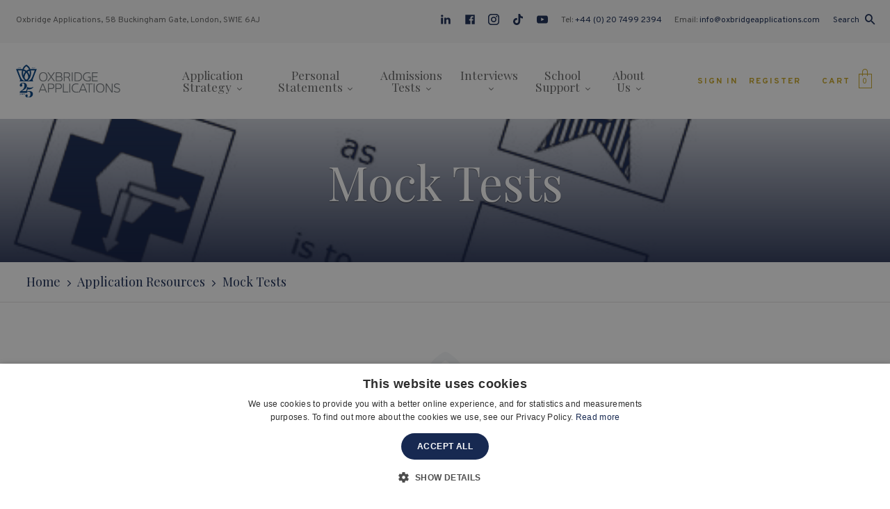

--- FILE ---
content_type: text/html; charset=UTF-8
request_url: https://oxbridgeapplications.com/application-resources/mock-tests/
body_size: 30385
content:
<!DOCTYPE html>
<html lang="en-US" class="no-js no-svg">
<head>
<meta charset="UTF-8">
<meta name="viewport" content="width=device-width, initial-scale=1, maximum-scale=1.0, user-scalable=no">
<link rel="profile" href="https://gmpg.org/xfn/11">
<link rel="apple-touch-icon" sizes="180x180" href="https://oxbridgeapplications.com/wp-content/themes/oxbridgeapplications/_ui/media/favicons/apple-touch-icon.png">
<link rel="icon" type="image/png" sizes="32x32" href="https://oxbridgeapplications.com/wp-content/themes/oxbridgeapplications/_ui/media/favicons/favicon-32x32.png">
<link rel="icon" type="image/png" sizes="16x16" href="https://oxbridgeapplications.com/wp-content/themes/oxbridgeapplications/_ui/media/favicons/favicon-16x16.png">
<link rel="shortcut icon" href="https://oxbridgeapplications.com/wp-content/themes/oxbridgeapplications/_ui/media/favicons/favicon.ico">
<meta name="msapplication-TileColor" content="#f7f7f7">
<meta name="msapplication-config" content="https://oxbridgeapplications.com/wp-content/themes/oxbridgeapplications/_ui/media/favicons/browserconfig.xml">
<meta name="theme-color" content="#f7f7f7">

<script type="text/javascript">
  WebFontConfig = {
    google: { families:  ['Overpass:400,700', 'Playfair+Display:400,700'] }
  };
  (function() {
    var wf = document.createElement('script');
    wf.src = ('https:' == document.location.protocol ? 'https' : 'http') +
      '://ajax.googleapis.com/ajax/libs/webfont/1.6.26/webfont.js';
    wf.type = 'text/javascript';
    wf.async = 'true';
    var s = document.getElementsByTagName('script')[0];
    s.parentNode.insertBefore(wf, s);
  })();
</script>

<script type='application/ld+json'>{"@context": "http://www.schema.org","@type": "Organization","name": "Oxbridge Applications","url": "https://oxbridgeapplications.com/","logo": "https://oxbridgeapplications.com/wp-content/themes/oxbridgeapplications/_ui/media/logo-dark.svg","image": "https://storage.googleapis.com/wp-static/oxbridgeapplications.com/2020/03/shutterstock_94325839-e1584465516555.jpg","description": "Established in 1999, Oxbridge Applications is the global leader in Oxbridge admissions consulting. We provide expert guidance and support for students at every stage of their application to Oxford and Cambridge, as well as those applying to top UK medical and law schools.","address": {"@type": "PostalAddress","streetAddress": "14 – 16 Waterloo Place","addressLocality": "London","postalCode": "SW1Y 4AR","addressCountry": "United Kingdom"},"contactPoint": {"@type": "ContactPoint","telephone": "02074992394"}}</script>

<noscript>
	
</noscript>

<script>(function(n,t,i,r){var u,f;n[i]=n[i]||{},n[i].initial={accountCode:"DUKES11113",host:"DUKES11113.pcapredict.com"},n[i].on=n[i].on||function(){(n[i].onq=n[i].onq||[]).push(arguments)},u=t.createElement("script"),u.async=!0,u.src=r,f=t.getElementsByTagName("script")[0],f.parentNode.insertBefore(u,f)})(window,document,"pca","//DUKES11113.pcapredict.com/js/sensor.js")</script>


<!-- Global site tag (gtag.js) - Google Analytics -->
<script async src="https://www.googletagmanager.com/gtag/js?id=UA-16740474-1"></script>
<script> window.dataLayer = window.dataLayer || []; function gtag(){dataLayer.push(arguments);} gtag('js', new Date()); gtag('config', 'UA-16740474-1');</script>


<meta name='robots' content='index, follow, max-image-preview:large, max-snippet:-1, max-video-preview:-1' />
	<style>img:is([sizes="auto" i], [sizes^="auto," i]) { contain-intrinsic-size: 3000px 1500px }</style>
	
	<!-- This site is optimized with the Yoast SEO plugin v25.3 - https://yoast.com/wordpress/plugins/seo/ -->
	<title>Oxbridge Admissions Mock Tests - Oxbridge Applications</title><link rel="preload" as="style" href="https://fonts.googleapis.com/css?family=Overpass%3A400%2C700%7CPlayfair%20Display%3A400%2C700&#038;display=swap" /><link rel="stylesheet" href="https://fonts.googleapis.com/css?family=Overpass%3A400%2C700%7CPlayfair%20Display%3A400%2C700&#038;display=swap" media="print" onload="this.media='all'" /><noscript><link rel="stylesheet" href="https://fonts.googleapis.com/css?family=Overpass%3A400%2C700%7CPlayfair%20Display%3A400%2C700&#038;display=swap" /></noscript><style id="rocket-critical-css">ul{box-sizing:border-box}:root{--wp--preset--font-size--normal:16px;--wp--preset--font-size--huge:42px}.panel-grid.panel-has-style>.panel-row-style{display:flex;-ms-flex-wrap:wrap;flex-wrap:nowrap;-ms-justify-content:space-between;justify-content:space-between}.panel-grid-cell{-ms-box-sizing:border-box;box-sizing:border-box}.panel-grid-cell .so-panel{zoom:1}.panel-grid-cell .so-panel:before{content:"";display:block}.panel-grid-cell .so-panel:after{content:"";display:table;clear:both}.panel-grid-cell .panel-last-child{margin-bottom:0}.panel-grid-cell .widget-title{margin-top:0}header{display:block}label,button,h1,h2,h3,h5,p,a,strong,li,ul{margin:0;padding:0;border:0;font-weight:inherit;font-style:normal;font-size:100%;font-family:inherit;line-height:1}body{font-family:"Playfair Display",serif}h1,h2,h3,h5{color:inherit;margin-bottom:2rem;line-height:1;font-family:"Playfair Display",serif;font-weight:400}h1,.h1{font-size:3.2rem}h2{font-size:2.1rem}h3{font-size:1.6rem}h5{font-size:1.2rem}p{font-family:"Playfair Display",serif;line-height:inherit;margin-bottom:2rem}strong{font-style:inherit}ul{margin-bottom:2rem;margin-left:2em}ul ul{margin-bottom:0}ul{list-style:disc}li{line-height:1.5}strong{font-weight:700}ul.unstyled{list-style:none;margin-left:0}ul.inline li{display:inline-block;vertical-align:top}.offset-bottom-0{margin-bottom:0px!important}html,body{font-size:15px;color:#666;line-height:1.5}i.icon{vertical-align:top;display:inline-block;vertical-align:top;line-height:1}button,input,select{font-size:100%;margin:0;font-family:inherit;vertical-align:baseline;*vertical-align:middle}button,input{line-height:normal;*overflow:visible}button::-moz-focus-inner,input::-moz-focus-inner{border:0;padding:0}button{-webkit-appearance:button}a{color:#666}html,body{padding:0;margin:0}html{-webkit-text-size-adjust:100%;-ms-text-size-adjust:100%}#i3-OA .\+ta-center{text-align:center}#i3-OA .\+d-none{display:none}@media (min-width:768px){#i3-OA .\+tablet-d-none{display:none}}@media (min-width:1024px){#i3-OA .\+desktop-d-none{display:none}}@media (min-width:768px){#i3-OA .\+tablet-d-block{display:block}}@media (min-width:1024px){#i3-OA .\+desktop-d-block{display:block}}*{-webkit-box-sizing:border-box;-moz-box-sizing:border-box;box-sizing:border-box}img{max-width:100%}a{color:#172951}html{height:100%}body{margin-left:auto;margin-right:auto;background-color:#fff;padding-top:120px;font-size:14px}@media (min-width:1024px){body{padding-top:146px;font-size:16px}}@media (max-width:400px){body{padding-top:110px}}.offset-bottom-rem-3{margin-bottom:2rem!important}.offset-bottom-rem-2{margin-bottom:1.33333rem!important}.offset-bottom-rem-0{margin-bottom:0rem!important}a{text-decoration:none}@media (min-width:1024px){.cms-content .so-widget-so-text-editor-widget h2:not(.section-title){font-size:2.1rem}}.cms-content .so-widget-so-text-editor-widget p{line-height:1.7}.cms-content .so-widget-so-text-editor-widget a:not(.btn){color:#172951;text-decoration:underline}p{font-family:inherit}body{-webkit-font-smoothing:antialiased;text-rendering:optimizeLegibility}ul{margin-left:1rem}@font-face{font-display:swap;font-family:'oxbridge';src:url("/wp-content/themes/oxbridgeapplications/_ui/media/fonts/oxbridge.ttf?3etx9v") format("truetype"),url("/wp-content/themes/oxbridgeapplications/_ui/media/fonts/oxbridge.woff?3etx9v") format("woff"),url("/wp-content/themes/oxbridgeapplications/_ui/media/fonts/oxbridge.svg?3etx9v#oxbridge") format("svg");font-weight:normal;font-style:normal}i.icon{font-family:'oxbridge'!important;speak:none;font-style:normal;font-weight:normal;font-variant:normal;text-transform:none;line-height:1;display:inline-block;vertical-align:middle;-webkit-font-smoothing:antialiased;-moz-osx-font-smoothing:grayscale}.icon-cart:before{content:"\e900"}.icon-chevron-down:before{content:"\e901"}.icon-chevron-right:before{content:"\e903"}.icon-search:before{content:"\e907"}.icon-envelope:before{content:"\e908"}.icon-mobile:before{content:"\e909"}.icon-map-pointer:before{content:"\e90a"}.icon-close:before{content:"\e90b"}.icon-menu:before{content:"\e90c"}.btn{display:inline-block;vertical-align:top;vertical-align:baseline;background-color:#fff;color:#172951;position:relative;font-family:'Overpass',serif;font-weight:700;padding:13px 20px;text-align:center;font-size:1rem;border:1px solid transparent;line-height:normal!important;text-align:center;line-height:1.3}.btn::before,.btn::after{content:'';display:block;height:0;width:0}.btn::before{margin-bottom:calc(-0.05em + 0px)}.btn::after{margin-top:calc(-0.32778em + 0px)}@media (min-width:1024px){.btn{font-size:1.2rem}}.btn.\--theme-secondary{background:#172951;color:#FFF}.btn.\--style-block{width:100%;text-align:center}a.btn{text-decoration:none}.panel-grid{margin-bottom:0!important}@media (max-width:768px){.panel-grid-cell+.panel-grid-cell{margin-top:1rem}}.panel-row-style.so-panels-equal-heights>.panel-grid-cell>.so-panel,.\--style-so-stretch>.panel-grid-cell>.so-panel{height:100%}.panel-row-style.so-panels-equal-heights>.panel-grid-cell>.so-panel>div,.\--style-so-stretch>.panel-grid-cell>.so-panel>div{height:100%}.panel-row-style.so-panels-equal-heights>.panel-grid-cell>.so-panel>div>div,.\--style-so-stretch>.panel-grid-cell>.so-panel>div>div{height:100%}@media (min-width:768px) and (max-width:1024px){.panel-grid-cell{margin-left:auto!important;margin-right:auto!important}}.i3-vp-detect{opacity:0;-webkit-transform:translate3d(0,10px,0);-moz-transform:translate3d(0,10px,0);-o-transform:translate3d(0,10px,0);-ms-transform:translate3d(0,10px,0);transform:translate3d(0,10px,0)}.i3-vp-detect.\--in-view{opacity:1;-webkit-transform:none;-moz-transform:none;-o-transform:none;-ms-transform:none;transform:none}.container{max-width:1480px;position:relative;margin-left:auto;margin-right:auto;padding-left:1.5rem;padding-right:1.5rem}@media (min-width:1024px){.container{padding-left:2.5rem;padding-right:2.5rem}}.container.\--style-small{max-width:1180px}.topbar{background:#f7f7f7;padding:1rem 0;font-family:'Overpass',serif;font-size:0.8rem}.topbar__container{max-width:1480px;margin:0 auto}@media (min-width:768px){.topbar__container{padding-left:1.5rem;padding-right:1.5rem}}@media (max-width:767px){.topbar__row{-webkit-box-pack:center!important;-ms-flex-pack:center!important;justify-content:center!important}}@media (min-width:1024px){.topbar{padding:1.33333rem 0}}.topbar a{text-decoration:none}.topbar i.icon{font-size:1.2em;vertical-align:middle;margin:-2px 5px 0 0}.topbar__nav{margin-left:1rem}.topbar__nav li+li{margin-left:1rem}@media (min-width:768px){.topbar__nav{margin-left:auto}.topbar__nav li+li{margin-left:1.25rem}}.topbar__search{margin-left:1rem}.topbar__search i.icon{margin:-1px 5px 0 0}@media (min-width:768px){.topbar__search{margin-left:1.25rem}.topbar__search i.icon{margin:-2px 0 0 .5rem}}.ph{background:#172951;padding:1rem 0;position:relative;z-index:99;-webkit-box-shadow:0 0px 0px rgba(0,0,0,0.05);box-shadow:0 0px 0px rgba(0,0,0,0.05)}.ph__fixer{position:fixed;z-index:99;top:0;left:0;right:0}@media (min-width:769px){.ph{padding:0}}.ph__container{max-width:1480px;margin:0 auto}@media (min-width:768px){.ph__container{padding-left:1.5rem;padding-right:1.5rem}}.ph__menu-toggle{width:35px;position:relative;display:block;-webkit-box-flex:0;-webkit-flex:0 0 auto;-moz-box-flex:0;-moz-flex:0 0 auto;-ms-flex:0 0 auto;flex:0 0 auto;text-align:left;padding:1rem 2rem 1rem 1.5rem}@media (min-width:768px){.ph__menu-toggle{padding-left:0;padding-right:0}}@media (min-width:1024px){.ph__menu-toggle{display:none}}.ph__menu-toggle i{color:#fff}.ph__nav{padding:0;list-style:none;margin-bottom:.8em}.ph__nav__wrapper{display:none;position:absolute;left:0;right:0;top:100%;max-height:calc(100vh - 155px);overflow:auto;background:#fff;-webkit-box-shadow:0px 20px 34px rgba(0,0,0,0.15);box-shadow:0px 20px 34px rgba(0,0,0,0.15);padding:1.25rem}@media (min-width:1024px){.ph__nav__wrapper{display:block!important;display:-webkit-box;display:-webkit-flex;display:-moz-flex;display:-ms-flexbox;display:flex;background-color:transparent;position:static;height:auto;-webkit-box-flex:1;-webkit-flex:1 0 auto;-moz-box-flex:1;-moz-flex:1 0 auto;-ms-flex:1 0 auto;flex:1 0 auto;max-height:none;overflow:inherit;-webkit-box-shadow:none;box-shadow:none;padding:0}}.ph__nav>li{font-size:1.2rem}.ph__nav>li>a{padding:.5rem 1.5rem .5rem 0;color:#334887;display:block;text-decoration:none}.ph__nav>li.ph__nav__has-mega-menu{position:relative}.ph__nav>li.ph__nav__has-mega-menu>a:after{font-size:.4em;font-family:'oxbridge'!important;speak:none;font-style:normal;font-weight:normal;font-variant:normal;text-transform:none;line-height:1;display:inline-block;vertical-align:middle;-webkit-font-smoothing:antialiased;-moz-osx-font-smoothing:grayscale;content:"\e901";display:inline-block;vertical-align:middle;margin-left:.5rem;position:absolute;right:1rem;top:10px}@media (min-width:1024px){.ph__nav>li.ph__nav__has-mega-menu>a:after{position:static}}@media (min-width:1024px){.ph__nav{display:-webkit-box;display:-webkit-flex;display:-moz-flex;display:-ms-flexbox;display:flex;-webkit-box-pack:justify;-ms-flex-pack:justify;-webkit-justify-content:space-between;-moz-justify-content:space-between;justify-content:space-between;max-width:500px;margin:0 auto!important}.ph__nav>li{font-size:1rem;text-align:center}.ph__nav>li>a{padding:2.5rem .3rem;color:#fff}}@media (min-width:1200px){.ph__nav{padding:0 3rem;max-width:800px}.ph__nav>li{font-size:1.15rem}.ph__nav>li>a{padding:2.5rem .5rem}}@media (min-width:1024px){.ph__nav__has-mega-menu{position:static!important}}.ph__mega-menu{padding:1rem 0;background:#fff;display:none}.ph__mega-menu .widget_nav_menu ul li{font-size:1.06667rem}.ph__mega-menu__title{display:none}.ph__mega-menu .container{max-width:1480px!important}@media (min-width:1024px){.ph__mega-menu .panel-grid-cell+.panel-grid-cell{margin-top:1.5rem}}@media (max-width:768px){.ph__mega-menu .container{padding-left:0;padding-right:0}.ph__mega-menu .panel-grid .panel-row-style{display:block!important}.ph__mega-menu .panel-grid .panel-grid-cell{width:100%!important}.ph__mega-menu .panel-grid .so-panel{margin-bottom:1.5rem!important}}@media (min-width:1024px){.ph__mega-menu{display:block;position:absolute;left:0;right:0;-webkit-box-shadow:0px 50px 100px rgba(0,0,0,0.18);box-shadow:0px 50px 100px rgba(0,0,0,0.18);overflow:auto;opacity:0;visibility:hidden;top:110%;background:white;background:-moz-linear-gradient(left,white 1%,#f7f7f7 100%);background:-webkit-gradient(linear,left top,right top,color-stop(1%,white),color-stop(100%,#f7f7f7));background:-webkit-linear-gradient(left,white 1%,#f7f7f7 100%);background:-o-linear-gradient(left,white 1%,#f7f7f7 100%);background:-ms-linear-gradient(left,white 1%,#f7f7f7 100%);background:-webkit-gradient(linear,left top,right top,color-stop(1%,white),to(#f7f7f7));background:linear-gradient(to right,white 1%,#f7f7f7 100%);filter:progid:DXImageTransform.Microsoft.gradient( startColorstr='#ffffff', endColorstr='#f7f7f7',GradientType=1 );overflow:hidden;max-height:calc(100vh - 235px);padding:0}.ph__mega-menu__wrapper{overflow:auto;padding:2.66667rem 0;text-align:left;max-height:calc(100vh - 235px)}.ph__mega-menu .panel-grid-cell+.panel-grid-cell{margin-top:0}.ph__mega-menu:before{content:'';position:absolute;bottom:0;right:0;background:url("/wp-content/themes/oxbridgeapplications/_ui/media/uploads/bg-megamenu.png") no-repeat top left;opacity:0.02;width:40%;height:70%;background-size:cover}}@media (min-width:1200px){.ph__mega-menu__title{display:block;position:absolute;letter-spacing:-5px;line-height:1;font-variant:normal;color:#cccccc;font-size:12rem;opacity:0.03;left:0;right:0;bottom:0;width:100%;max-width:1480px;margin:0 auto;text-align:left;white-space:nowrap;overflow:hidden}}@media (min-width:1200px){.ph__mega-menu .widget_nav_menu h3.widget-title{padding-bottom:1.166667rem;margin-bottom:1.5rem}.ph__mega-menu ul li,.ph__mega-menu .widget_nav_menu ul li{font-size:1.2rem}}.ph__account{margin:0 1rem 0 0;line-height:1;-webkit-box-flex:0;-webkit-flex:0 0 auto;-moz-box-flex:0;-moz-flex:0 0 auto;-ms-flex:0 0 auto;flex:0 0 auto;font-family:'Overpass',serif}@media (min-width:768px){.ph__account{margin-right:2rem}}.ph__account a{color:#c9a621}.ph__account__wrap{display:inline-block;text-align:left}.ph__account__label{line-height:1;text-transform:uppercase;font-size:12px;color:#c9a621;letter-spacing:2px;text-decoration:none}@media (min-width:769px) and (max-width:1023px){.ph__account{padding-top:2rem;padding-bottom:2rem}}@media (max-width:767px){.ph__account .ph__account__label{display:none}}.ph__account__menu>li{line-height:1;position:relative}.ph__account-mobile{margin-bottom:22px}@media (min-width:1024px){.ph__account-mobile{display:none}}.ph__account-mobile ul li a{font-size:18px;width:100%;display:block}.ph__cart{margin-right:10px;position:relative;text-align:right;color:#c9a621;line-height:1;-webkit-box-flex:0;-webkit-flex:0 0 auto;-moz-box-flex:0;-moz-flex:0 0 auto;-ms-flex:0 0 auto;flex:0 0 auto;font-family:'Overpass',serif;text-decoration:none}.ph__cart__icon-wrap{position:relative;text-align:center;display:inline-block;vertical-align:middle}@media (min-width:768px){.ph__cart__icon-wrap{margin-top:-6px}}.ph__cart__label{font-size:12px;text-transform:uppercase;margin-top:2px;letter-spacing:2px;display:none}@media (min-width:768px){.ph__cart__label{display:inline-block;vertical-align:middle}}@media (min-width:768px){.ph__cart{margin-right:0}}.ph__cart>a{text-decoration:none;color:#c9a621;font-size:28px}.ph__cart__count{display:block;font-size:11px;position:absolute;text-align:center;left:0;right:0;margin-top:-1px;top:50%;-webkit-transform:tranlateY(-50%);-moz-transform:tranlateY(-50%);-o-transform:tranlateY(-50%);-ms-transform:tranlateY(-50%);transform:tranlateY(-50%)}.ph__logo{-webkit-box-flex:1;-webkit-flex:1 0 auto;-moz-box-flex:1;-moz-flex:1 0 auto;-ms-flex:1 0 auto;flex:1 0 auto}@media (min-width:1024px){.ph__logo{-webkit-box-flex:0;-webkit-flex:0 0 auto;-moz-box-flex:0;-moz-flex:0 0 auto;-ms-flex:0 0 auto;flex:0 0 auto}}@media (min-width:769px){.ph__logo img{width:150px}}.ph__logo__dark{display:none}.ph__search{display:none;position:fixed;left:0;top:0;right:0;bottom:0;background-color:#fff;z-index:999}.ph__search__header{border-bottom:1px solid #f3f3f3}.ph__search__header__container{height:104px;padding:16px 25px;max-width:1870px;width:100%;margin:0 auto;display:-webkit-box;display:-ms-flexbox;display:flex;-webkit-box-align:center;-ms-flex-align:center;align-items:center}.ph__search__header .control-group{-webkit-box-flex:1;-ms-flex-positive:1;flex-grow:1;margin-bottom:0;position:relative;margin-right:20px;border:1px solid #cbcbcb;padding:.85rem 1.5rem}.ph__search__header .control-group img{display:none;position:absolute;top:50%;right:20px;-webkit-transform:translateY(-50%);-ms-transform:translateY(-50%);transform:translateY(-50%)}.ph__search__header .control-group input{-webkit-box-shadow:none!important;box-shadow:none!important;border:0;padding:0;padding-right:40px}@media (min-width:768px){.ph__search__header .control-group{margin-left:20px}}@media (min-width:1200px){.ph__search__header .control-group{margin-right:150px;margin-left:40px}}.ph__search__header .control-group button{position:absolute;top:50%;right:20px;background-color:transparent;font-size:1.8rem;-webkit-transform:translateY(-65%);-ms-transform:translateY(-65%);transform:translateY(-65%);color:#172951}.ph__search__header__logo{width:165px;-ms-flex-negative:0;flex-shrink:0;display:none}@media (min-width:768px){.ph__search__header__logo{display:block}}.ph__search__header__close{display:block;font-size:10px;text-decoration:none;text-transform:uppercase;text-align:center;font-family:'Overpass',serif;letter-spacing:1px;color:#666;-ms-flex-negative:0;flex-shrink:0}.ph__search__header__close i{font-size:1.55556rem;display:block;margin-bottom:3px}.ph__search__body{position:absolute;top:104px;right:0;bottom:0;left:0;overflow:auto;padding:30px 25px 0 25px}.ph__search__body__container{max-width:1440px;margin:0 auto}.ph__search__body__title{font-size:0.93333rem;text-transform:uppercase;color:#c9a621;font-family:'Overpass',serif;text-transform:uppercase;font-weight:700;letter-spacing:3px}@media (min-width:960px){.ph__search__grid{display:-webkit-box;display:-ms-flexbox;display:flex;-webkit-box-align:start;-ms-flex-align:start;align-items:flex-start;-webkit-box-pack:justify;-ms-flex-pack:justify;justify-content:space-between}}@media (min-width:960px){.ph__search__grid__column.\--one{width:58%;padding:30px 30px 30px 0}}.ph__search__grid__column.\--two{margin-top:2rem}@media (min-width:960px){.ph__search__grid__column.\--two{margin-top:0;width:40%;padding:30px}}.pf__nav__title{text-transform:uppercase;color:#fff;letter-spacing:3px;font-family:'Overpass',serif;margin-bottom:2rem;font-weight:700;font-size:.85rem}@media (min-width:1024px){.pf__nav li{margin-bottom:0}.pf__nav li+li{margin-top:.65rem}}.pf__nav li a{color:#cccccc;font-size:.98rem}.pf__nav.\--style-inline li+li{margin-left:1rem}.grid-flex{display:-webkit-box;display:-webkit-flex;display:-moz-flex;display:-ms-flexbox;display:flex;-webkit-flex-flow:row wrap;-moz-flex-flow:row wrap;-ms-flex-flow:row wrap;-webkit-box-orient:horizontal;-webkit-box-direction:normal;flex-flow:row wrap;-ms-flex-pack:distribute;-webkit-justify-content:space-around;-moz-justify-content:space-around;justify-content:space-around}.grid-flex.\--style-left-aligned{-webkit-box-pack:start;-ms-flex-pack:start;-webkit-justify-content:flex-start;-moz-justify-content:flex-start;justify-content:flex-start}.grid-flex.\--style-offset-blocks-small{margin-left:-1rem}.grid-flex.\--style-offset-blocks-small>*{padding-left:1rem;padding-bottom:1rem}.grid-flex.\--type-three-two-blocks>*{width:33.333%}@media (max-width:768px){.grid-flex.\--type-three-two-blocks>*{width:50%}}ul.grid-flex{list-style:none;padding-left:0;margin-left:0}.flex-row{display:-webkit-box;display:-webkit-flex;display:-moz-flex;display:-ms-flexbox;display:flex;-webkit-flex-flow:row wrap;-moz-flex-flow:row wrap;-ms-flex-flow:row wrap;-webkit-box-orient:horizontal;-webkit-box-direction:normal;flex-flow:row wrap;-webkit-box-pack:start;-ms-flex-pack:start;-webkit-justify-content:flex-start;-moz-justify-content:flex-start;justify-content:flex-start;width:auto}.flex-row.\--style-align-items-center{-webkit-box-align:center;-ms-flex-align:center;-webkit-align-items:center;-moz-align-items:center;align-items:center}.page-header{padding:3rem 0;background:#172951;color:#fff;text-align:center;text-shadow:rgba(0,0,0,0.5) 0px 1px 1px;position:relative;overflow:hidden}@media (min-width:768px){.page-header{padding:5rem 0}}.page-header__bg{opacity:0.85;-ms-filter:"progid:DXImageTransform.Microsoft.Alpha(Opacity=85)";mix-blend-mode:lighten;background-color:#ebebeb;background-position:center center;background-repeat:repeat;background-size:cover;position:absolute;top:0;left:0;right:0;bottom:0;z-index:1}.page-header__gradient{position:absolute;top:0;left:0;right:0;bottom:0;z-index:2;opacity:0.85;-ms-filter:"progid:DXImageTransform.Microsoft.Alpha(Opacity=85)";mix-blend-mode:normal;background-color:transparent;background-image:-webkit-linear-gradient(rgba(235,235,235,0) 1%,#0a163b 101%);background-image:-webkit-gradient(linear,left top,left bottom,color-stop(1%,rgba(235,235,235,0)),color-stop(101%,#0a163b));background-image:-o-linear-gradient(rgba(235,235,235,0) 1%,#0a163b 101%);background-image:linear-gradient(rgba(235,235,235,0) 1%,#0a163b 101%)}.page-header__title{font-size:1.8rem;margin-bottom:0;line-height:1.2}@media (min-width:1024px){.page-header__title{font-size:2.3rem}}@media (min-width:1200px){.page-header__title{font-size:4.5rem}}.list-anchors__wrap .control-group{padding:1rem 2rem;border-bottom:1px solid #f0f0f0}@media (max-width:1023px){.list-anchors__wrap .control-group{margin-bottom:0;padding:0}.list-anchors__wrap .control-group .control-select{border:0;padding:1.2em 1em}.list-anchors__wrap .control-group .control-select span{text-transform:uppercase;font-family:'Overpass',serif;letter-spacing:2px;color:#c9a621;font-weight:700}}.list-anchors li a{color:#333;text-decoration:none}.list-anchors.\--type-h{text-align:center;padding:1rem 0;border-bottom:1px solid #f0f0f0;background:#fff}.list-anchors.\--type-h li{padding:.5rem 0;position:relative;display:block;width:100%;text-transform:uppercase;font-family:'Overpass',serif;font-weight:700;letter-spacing:2px;font-size:.8rem}@media (min-width:768px){.list-anchors.\--type-h li{padding:0 1rem;display:inline-block;width:auto}}@media (min-width:1200px){.list-anchors.\--type-h li{letter-spacing:4px}}.resp-tabs-list{margin:0;list-style:none;position:relative;z-index:2}.resp-tabs-list .resp-tab-active{border-bottom-color:transparent}.resp-tabs-container{background-color:#fff;position:relative;z-index:1}.resp-tab-content{display:none;padding:15px}.resp-tab-content>*{position:relative;z-index:2}h2.resp-accordion{margin-bottom:0;display:none}.resp-easy-accordion h2.resp-accordion{display:block}.resp-tab-content-active{display:block}@media only screen and (max-width:767px){h2.resp-accordion{display:block}ul.resp-tabs-list{display:none}}h2.resp-accordion a{position:relative;display:block;font-size:13px;text-transform:uppercase;font-family:'Overpass',serif;font-weight:700;letter-spacing:2px;color:#666;padding:1.5rem 2rem 1.5rem 1.5rem;outline:0;border-top:1px solid #c9a621}h2.resp-accordion a i.icon{position:absolute;right:1rem;top:1.7rem;font-size:60%;vertical-align:middle}h2.resp-accordion.resp-tab-active a{color:#334887}h2.resp-accordion.resp-tab-active a i:before{content:'\e904'}h2.resp-accordion:first-child a{border-top:0}.w-tabs{border:1px solid #c9a621;background:#fff}.w-tabs__nav{width:100%;margin-bottom:-1px;display:-webkit-box;display:-webkit-flex;display:-moz-flex;display:-ms-flexbox;display:flex;-webkit-flex-flow:row wrap;-moz-flex-flow:row wrap;-ms-flex-flow:row wrap;-webkit-box-orient:horizontal;-webkit-box-direction:normal;flex-flow:row wrap;-webkit-box-pack:space-evenly;-ms-flex-pack:space-evenly;-webkit-justify-content:space-evenly;-moz-justify-content:space-evenly;justify-content:space-evenly}.w-tabs__nav>li{-webkit-box-flex:1;-webkit-flex:1 1 0;-moz-box-flex:1;-moz-flex:1 1 0;-ms-flex:1 1 0;flex:1 1 0;border-left:1px solid #ccc;border-bottom:1px solid #ccc}.w-tabs__nav>li:first-child{border-left:0}.w-tabs__nav>li a{display:block;font-size:14px;text-transform:uppercase;font-family:'Overpass',serif;font-weight:700;letter-spacing:2px;color:#666;padding:1rem;line-height:1.4;outline:0;background-color:#fff}.w-tabs__nav>li a i.icon{font-size:60%;vertical-align:middle;margin-left:.5rem}.w-tabs__nav>li.resp-tab-active{border-bottom-color:#f7f7f7}.w-tabs__nav>li.resp-tab-active a{background-color:#f7f7f7;color:#334887}@media (min-width:768px){.w-tabs__nav>li a{text-align:center;padding:1.85rem 1rem}}.w-tabs__content{position:relative;overflow:hidden}.w-tabs__content .resp-tab-content{padding:1.5rem}.w-tabs__content>*{position:relative;z-index:2}.w-tabs__content p{margin-bottom:0}.w-tabs__content p+p{margin-top:1.5rem}@media (min-width:768px){.w-tabs__content .resp-tab-content{padding:3rem 1.5rem}.resp-easy-accordion .w-tabs__content .resp-tab-content{padding:0 1.5rem 1.5rem}}.box-search{font-family:'Overpass',serif;font-size:.85rem}.box-search__title{font-size:1.33333rem;margin-bottom:1rem}.box-search__title .w-label{font-size:10px;display:inline}.box-search__title a{color:#172951;display:inline;vertical-align:middle;margin-left:5px}.box-search+.box-search{margin-top:2rem}.box-boxed-product__title{font-family:'Overpass',serif;font-size:16px;color:#172951;min-height:75px;margin-bottom:10px}.box-basic__media{margin-bottom:1rem;height:70px;background-size:cover;background-position:center;display:block}.box-basic__title{font-size:15px;font-family:'Overpass',serif;margin-bottom:0}.box-basic__title a{color:#172951}.widget_nav_menu h3.widget-title{letter-spacing:3px;text-transform:uppercase;color:#666;font-size:0.93333rem;font-family:'Overpass',serif;padding-bottom:1.33333rem;margin-bottom:1.33333rem;border-bottom:1px solid #c9a621}.widget_nav_menu ul{list-style:none;padding:0;margin:0}.widget_nav_menu ul li{font-size:1.2rem}.widget_nav_menu ul li a{text-decoration:none;color:#334887;display:block;padding:.7rem 0}.w-banner{background:#172951;overflow:hidden}.w-banner__media{position:relative;min-height:200px}@media (min-width:1024px){.w-banner__media{min-height:270px}}@media (max-width:768px){.w-banner__media{min-height:200px!important}}.w-banner__media__image{position:absolute;top:0;left:0;right:0;bottom:0;background-size:cover;background-position:center;z-index:1}.w-banner__media__gradient{position:absolute;top:-50px;left:0;right:0;bottom:0;z-index:2;background-image:-webkit-gradient(linear,left bottom,left top,color-stop(1%,#172951),color-stop(75%,rgba(23,41,81,0)));background-image:-webkit-linear-gradient(bottom,#172951 1%,rgba(23,41,81,0) 75%);background-image:-o-linear-gradient(bottom,#172951 1%,rgba(23,41,81,0) 75%);background-image:linear-gradient(0deg,#172951 1%,rgba(23,41,81,0) 75%);filter:progid:DXImageTransform.Microsoft.gradient(startColorstr="#172951",endColorstr="transparent",GradientType=1)}.w-label{font-family:'Overpass',serif;background:#172951;color:#fff;text-transform:uppercase;letter-spacing:1px;padding:5px 3px 3px 5px;text-align:center;display:inline-block;vertical-align:middle;font-size:12px;border-radius:2px}.w-child-pages{padding:.65rem;border:0;background:#fff;-webkit-box-shadow:0px 0px 5px 0px rgba(0,0,0,0.1);box-shadow:0px 0px 5px 0px rgba(0,0,0,0.1)}.w-child-pages__wrapper{border:1px solid #c9a621;border-top:0}.w-child-pages h2.resp-accordion a{color:#172951;letter-spacing:2px;font-size:13px;font-family:'Overpass',serif;text-transform:uppercase;padding:1.25rem 2.5rem 1.25rem 1.5rem;position:relative;display:block}.w-child-pages h2.resp-accordion a:after{content:"\e901";font-family:'oxbridge'!important;speak:none;font-style:normal;font-weight:normal;font-variant:normal;text-transform:none;line-height:1;display:inline-block;vertical-align:middle;-webkit-font-smoothing:antialiased;-moz-osx-font-smoothing:grayscale;position:absolute;right:1rem;top:1.3rem;font-size:.7em}.w-child-pages h2.resp-accordion.resp-tab-active a:after{content:'\e904'}.w-child-pages h2.resp-accordion:first-child{border-top:1px solid #c9a621}@media (min-width:768px){.w-child-pages .resp-tabs-container{padding:1rem 1.5rem}.w-child-pages .resp-tabs-list{padding:0 2.5rem;display:table;width:100%;table-layout:fixed;border-top:1px solid #c9a621}.w-child-pages .resp-tabs-list li{padding:0 1.25rem;display:table-cell;vertical-align:top;border-top:1px solid transparent;position:relative;top:-1px}.w-child-pages .resp-tabs-list li a{color:#172951;letter-spacing:2px;font-size:13px;font-family:'Overpass',serif;text-transform:uppercase;position:relative;display:block;padding:1.3rem .5rem;position:relative;top:-1px;border-top:1px solid transparent;word-break:break-all;text-align:center}.w-child-pages .resp-tabs-list li.resp-tab-active{border-color:#fff}.w-child-pages .resp-tabs-list li.resp-tab-active a{border-color:#c9a621}}.w-cart-success{position:fixed;background:#c9a621;padding:1.5rem 1.5rem 2rem;-webkit-box-shadow:rgba(0,0,0,0.3) 0px 0px 45px 0px;box-shadow:rgba(0,0,0,0.3) 0px 0px 45px 0px;z-index:999;left:0;right:0;bottom:0;display:none}@media (min-width:768px){.w-cart-success{bottom:auto;left:auto;width:220px;top:180px;right:50px}}.w-cart-success .box-boxed-product__title{color:#fff;line-height:1.5;min-height:auto;margin-bottom:2rem}.w-cart-success__close{background:#172951;border-radius:50%;font-size:12px;width:20px;height:20px;position:absolute;top:-8px;right:8px;color:#fff;text-align:center;padding-top:2px}@media (min-width:768px){.w-cart-success__close{right:-8px}}.w-breadcrumbs{padding:1rem 0;font-size:1.2rem;color:#172951;border-bottom:1px solid #e4e2e2;margin-bottom:2rem}.w-breadcrumbs i{font-size:0.6rem;padding:0 4px}input[type=text]{font-size:1rem;border:0;width:100%;outline:0;border:1px solid #CCC;background-color:#FFFFFF;padding:.96em .83em 0.835em;-webkit-box-shadow:none;box-shadow:none;color:#333;-webkit-appearance:none;font-family:'Overpass',serif}::-webkit-input-placeholder{color:#666}:-moz-placeholder{color:#666}:-ms-input-placeholder{color:#666}:-moz-placeholder{color:#666}input:-webkit-autofill{-webkit-box-shadow:0 0 0 30px white inset!important}.control-group{margin-bottom:20px}.control-group__label{font-size:0.83333em;font-family:'Overpass',serif;text-transform:uppercase;letter-spacing:1px;font-weight:700;color:#242424;font-size:12px;color:#242424;margin-bottom:10px;line-height:1.5}.control-group__label label{display:block}.control-group__control{position:relative}.control-select{position:relative;font-size:1rem;border:0;width:100%;outline:0;border:1px solid #cbcbcb;background-color:#FFFFFF;padding:.96em .83em .70em;-webkit-box-shadow:none;box-shadow:none;width:100%;padding-right:60px;color:#333;font-family:'Overpass',serif}.control-select select{opacity:0;position:absolute;left:0;right:0;top:0;bottom:0;width:100%!important;height:100%!important;border:0;width:100%}.control-select>span{white-space:nowrap;overflow:hidden;-o-text-overflow:ellipsis;text-overflow:ellipsis;display:block;min-height:15px;line-height:1.4;vertical-align:middle}.control-select>span:after{font-size:.8em;content:'\e901';font-family:'oxbridge'!important;speak:none;font-style:normal;font-weight:normal;font-variant:normal;text-transform:none;line-height:1;display:inline-block;vertical-align:middle;-webkit-font-smoothing:antialiased;-moz-osx-font-smoothing:grayscale;position:absolute;right:15px;top:50%;margin-top:-6px;color:#9a9a9a}</style><link rel="preload" as="image" href="https://oxbridgeapplications.com/wp-content/themes/oxbridgeapplications/_ui/media/uploads/bg-megamenu.png" fetchpriority="high">
	<meta name="description" content="Developed by our test experts and accompanied by in-depth detailed answers, our Oxbridge Mock Tests help applicants prepare for their admissions tests." />
	<link rel="canonical" href="https://oxbridgeapplications.com/application-resources/mock-tests/" />
	<meta property="og:locale" content="en_US" />
	<meta property="og:type" content="article" />
	<meta property="og:title" content="Oxbridge Admissions Mock Tests - Oxbridge Applications" />
	<meta property="og:description" content="Developed by our test experts and accompanied by in-depth detailed answers, our Oxbridge Mock Tests help applicants prepare for their admissions tests." />
	<meta property="og:url" content="https://oxbridgeapplications.com/application-resources/mock-tests/" />
	<meta property="og:site_name" content="Oxbridge Applications" />
	<meta property="article:modified_time" content="2025-05-08T12:30:21+00:00" />
	<meta property="og:image" content="https://storage.googleapis.com/wp-static/oxbridgeapplications.com/2019/05/Mock-Test.jpg" />
	<meta property="og:image:width" content="510" />
	<meta property="og:image:height" content="510" />
	<meta property="og:image:type" content="image/jpeg" />
	<meta name="twitter:card" content="summary_large_image" />
	<meta name="twitter:label1" content="Est. reading time" />
	<meta name="twitter:data1" content="5 minutes" />
	<script type="application/ld+json" class="yoast-schema-graph">{"@context":"https://schema.org","@graph":[{"@type":"WebPage","@id":"https://oxbridgeapplications.com/application-resources/mock-tests/","url":"https://oxbridgeapplications.com/application-resources/mock-tests/","name":"Oxbridge Admissions Mock Tests - Oxbridge Applications","isPartOf":{"@id":"https://oxbridgeapplications.com/#website"},"primaryImageOfPage":{"@id":"https://oxbridgeapplications.com/application-resources/mock-tests/#primaryimage"},"image":{"@id":"https://oxbridgeapplications.com/application-resources/mock-tests/#primaryimage"},"thumbnailUrl":"https://storage.googleapis.com/wp-static/oxbridgeapplications.com/2019/05/Mock-Test.jpg","datePublished":"2019-02-18T16:39:54+00:00","dateModified":"2025-05-08T12:30:21+00:00","description":"Developed by our test experts and accompanied by in-depth detailed answers, our Oxbridge Mock Tests help applicants prepare for their admissions tests.","breadcrumb":{"@id":"https://oxbridgeapplications.com/application-resources/mock-tests/#breadcrumb"},"inLanguage":"en-US","potentialAction":[{"@type":"ReadAction","target":["https://oxbridgeapplications.com/application-resources/mock-tests/"]}]},{"@type":"ImageObject","inLanguage":"en-US","@id":"https://oxbridgeapplications.com/application-resources/mock-tests/#primaryimage","url":"https://storage.googleapis.com/wp-static/oxbridgeapplications.com/2019/05/Mock-Test.jpg","contentUrl":"https://storage.googleapis.com/wp-static/oxbridgeapplications.com/2019/05/Mock-Test.jpg","width":510,"height":510},{"@type":"BreadcrumbList","@id":"https://oxbridgeapplications.com/application-resources/mock-tests/#breadcrumb","itemListElement":[{"@type":"ListItem","position":1,"name":"Home","item":"https://oxbridgeapplications.com/"},{"@type":"ListItem","position":2,"name":"Application Resources","item":"https://oxbridgeapplications.com/application-resources/"},{"@type":"ListItem","position":3,"name":"Mock Tests"}]},{"@type":"WebSite","@id":"https://oxbridgeapplications.com/#website","url":"https://oxbridgeapplications.com/","name":"Oxbridge Applications","description":"Expert Admissions Consultants","potentialAction":[{"@type":"SearchAction","target":{"@type":"EntryPoint","urlTemplate":"https://oxbridgeapplications.com/?s={search_term_string}"},"query-input":{"@type":"PropertyValueSpecification","valueRequired":true,"valueName":"search_term_string"}}],"inLanguage":"en-US"}]}</script>
	<!-- / Yoast SEO plugin. -->


<link rel='dns-prefetch' href='//cdn.jsdelivr.net' />
<link rel='dns-prefetch' href='//services.postcodeanywhere.co.uk' />
<link href='https://fonts.gstatic.com' crossorigin rel='preconnect' />
<style id='wp-emoji-styles-inline-css' type='text/css'>

	img.wp-smiley, img.emoji {
		display: inline !important;
		border: none !important;
		box-shadow: none !important;
		height: 1em !important;
		width: 1em !important;
		margin: 0 0.07em !important;
		vertical-align: -0.1em !important;
		background: none !important;
		padding: 0 !important;
	}
</style>
<link rel='preload'  href='https://oxbridgeapplications.com/wp-includes/css/dist/block-library/style.min.css?ver=6.8.3' data-rocket-async="style" as="style" onload="this.onload=null;this.rel='stylesheet'" onerror="this.removeAttribute('data-rocket-async')"  type='text/css' media='all' />
<style id='classic-theme-styles-inline-css' type='text/css'>
/*! This file is auto-generated */
.wp-block-button__link{color:#fff;background-color:#32373c;border-radius:9999px;box-shadow:none;text-decoration:none;padding:calc(.667em + 2px) calc(1.333em + 2px);font-size:1.125em}.wp-block-file__button{background:#32373c;color:#fff;text-decoration:none}
</style>
<link data-minify="1" rel='preload'  href='https://oxbridgeapplications.com/wp-content/cache/min/1/wp-content/plugins/a-z-listing/css/a-z-listing-default.css?ver=1767995811' data-rocket-async="style" as="style" onload="this.onload=null;this.rel='stylesheet'" onerror="this.removeAttribute('data-rocket-async')"  type='text/css' media='all' />
<link data-minify="1" rel='preload'  href='https://oxbridgeapplications.com/wp-content/cache/min/1/wp-content/plugins/woocommerce/packages/woocommerce-blocks/build/wc-blocks-vendors-style.css?ver=1767995811' data-rocket-async="style" as="style" onload="this.onload=null;this.rel='stylesheet'" onerror="this.removeAttribute('data-rocket-async')"  type='text/css' media='all' />
<link data-minify="1" rel='preload'  href='https://oxbridgeapplications.com/wp-content/cache/min/1/wp-content/plugins/woocommerce/packages/woocommerce-blocks/build/wc-blocks-style.css?ver=1767995811' data-rocket-async="style" as="style" onload="this.onload=null;this.rel='stylesheet'" onerror="this.removeAttribute('data-rocket-async')"  type='text/css' media='all' />
<style id='global-styles-inline-css' type='text/css'>
:root{--wp--preset--aspect-ratio--square: 1;--wp--preset--aspect-ratio--4-3: 4/3;--wp--preset--aspect-ratio--3-4: 3/4;--wp--preset--aspect-ratio--3-2: 3/2;--wp--preset--aspect-ratio--2-3: 2/3;--wp--preset--aspect-ratio--16-9: 16/9;--wp--preset--aspect-ratio--9-16: 9/16;--wp--preset--color--black: #000000;--wp--preset--color--cyan-bluish-gray: #abb8c3;--wp--preset--color--white: #ffffff;--wp--preset--color--pale-pink: #f78da7;--wp--preset--color--vivid-red: #cf2e2e;--wp--preset--color--luminous-vivid-orange: #ff6900;--wp--preset--color--luminous-vivid-amber: #fcb900;--wp--preset--color--light-green-cyan: #7bdcb5;--wp--preset--color--vivid-green-cyan: #00d084;--wp--preset--color--pale-cyan-blue: #8ed1fc;--wp--preset--color--vivid-cyan-blue: #0693e3;--wp--preset--color--vivid-purple: #9b51e0;--wp--preset--gradient--vivid-cyan-blue-to-vivid-purple: linear-gradient(135deg,rgba(6,147,227,1) 0%,rgb(155,81,224) 100%);--wp--preset--gradient--light-green-cyan-to-vivid-green-cyan: linear-gradient(135deg,rgb(122,220,180) 0%,rgb(0,208,130) 100%);--wp--preset--gradient--luminous-vivid-amber-to-luminous-vivid-orange: linear-gradient(135deg,rgba(252,185,0,1) 0%,rgba(255,105,0,1) 100%);--wp--preset--gradient--luminous-vivid-orange-to-vivid-red: linear-gradient(135deg,rgba(255,105,0,1) 0%,rgb(207,46,46) 100%);--wp--preset--gradient--very-light-gray-to-cyan-bluish-gray: linear-gradient(135deg,rgb(238,238,238) 0%,rgb(169,184,195) 100%);--wp--preset--gradient--cool-to-warm-spectrum: linear-gradient(135deg,rgb(74,234,220) 0%,rgb(151,120,209) 20%,rgb(207,42,186) 40%,rgb(238,44,130) 60%,rgb(251,105,98) 80%,rgb(254,248,76) 100%);--wp--preset--gradient--blush-light-purple: linear-gradient(135deg,rgb(255,206,236) 0%,rgb(152,150,240) 100%);--wp--preset--gradient--blush-bordeaux: linear-gradient(135deg,rgb(254,205,165) 0%,rgb(254,45,45) 50%,rgb(107,0,62) 100%);--wp--preset--gradient--luminous-dusk: linear-gradient(135deg,rgb(255,203,112) 0%,rgb(199,81,192) 50%,rgb(65,88,208) 100%);--wp--preset--gradient--pale-ocean: linear-gradient(135deg,rgb(255,245,203) 0%,rgb(182,227,212) 50%,rgb(51,167,181) 100%);--wp--preset--gradient--electric-grass: linear-gradient(135deg,rgb(202,248,128) 0%,rgb(113,206,126) 100%);--wp--preset--gradient--midnight: linear-gradient(135deg,rgb(2,3,129) 0%,rgb(40,116,252) 100%);--wp--preset--font-size--small: 13px;--wp--preset--font-size--medium: 20px;--wp--preset--font-size--large: 36px;--wp--preset--font-size--x-large: 42px;--wp--preset--spacing--20: 0.44rem;--wp--preset--spacing--30: 0.67rem;--wp--preset--spacing--40: 1rem;--wp--preset--spacing--50: 1.5rem;--wp--preset--spacing--60: 2.25rem;--wp--preset--spacing--70: 3.38rem;--wp--preset--spacing--80: 5.06rem;--wp--preset--shadow--natural: 6px 6px 9px rgba(0, 0, 0, 0.2);--wp--preset--shadow--deep: 12px 12px 50px rgba(0, 0, 0, 0.4);--wp--preset--shadow--sharp: 6px 6px 0px rgba(0, 0, 0, 0.2);--wp--preset--shadow--outlined: 6px 6px 0px -3px rgba(255, 255, 255, 1), 6px 6px rgba(0, 0, 0, 1);--wp--preset--shadow--crisp: 6px 6px 0px rgba(0, 0, 0, 1);}:where(.is-layout-flex){gap: 0.5em;}:where(.is-layout-grid){gap: 0.5em;}body .is-layout-flex{display: flex;}.is-layout-flex{flex-wrap: wrap;align-items: center;}.is-layout-flex > :is(*, div){margin: 0;}body .is-layout-grid{display: grid;}.is-layout-grid > :is(*, div){margin: 0;}:where(.wp-block-columns.is-layout-flex){gap: 2em;}:where(.wp-block-columns.is-layout-grid){gap: 2em;}:where(.wp-block-post-template.is-layout-flex){gap: 1.25em;}:where(.wp-block-post-template.is-layout-grid){gap: 1.25em;}.has-black-color{color: var(--wp--preset--color--black) !important;}.has-cyan-bluish-gray-color{color: var(--wp--preset--color--cyan-bluish-gray) !important;}.has-white-color{color: var(--wp--preset--color--white) !important;}.has-pale-pink-color{color: var(--wp--preset--color--pale-pink) !important;}.has-vivid-red-color{color: var(--wp--preset--color--vivid-red) !important;}.has-luminous-vivid-orange-color{color: var(--wp--preset--color--luminous-vivid-orange) !important;}.has-luminous-vivid-amber-color{color: var(--wp--preset--color--luminous-vivid-amber) !important;}.has-light-green-cyan-color{color: var(--wp--preset--color--light-green-cyan) !important;}.has-vivid-green-cyan-color{color: var(--wp--preset--color--vivid-green-cyan) !important;}.has-pale-cyan-blue-color{color: var(--wp--preset--color--pale-cyan-blue) !important;}.has-vivid-cyan-blue-color{color: var(--wp--preset--color--vivid-cyan-blue) !important;}.has-vivid-purple-color{color: var(--wp--preset--color--vivid-purple) !important;}.has-black-background-color{background-color: var(--wp--preset--color--black) !important;}.has-cyan-bluish-gray-background-color{background-color: var(--wp--preset--color--cyan-bluish-gray) !important;}.has-white-background-color{background-color: var(--wp--preset--color--white) !important;}.has-pale-pink-background-color{background-color: var(--wp--preset--color--pale-pink) !important;}.has-vivid-red-background-color{background-color: var(--wp--preset--color--vivid-red) !important;}.has-luminous-vivid-orange-background-color{background-color: var(--wp--preset--color--luminous-vivid-orange) !important;}.has-luminous-vivid-amber-background-color{background-color: var(--wp--preset--color--luminous-vivid-amber) !important;}.has-light-green-cyan-background-color{background-color: var(--wp--preset--color--light-green-cyan) !important;}.has-vivid-green-cyan-background-color{background-color: var(--wp--preset--color--vivid-green-cyan) !important;}.has-pale-cyan-blue-background-color{background-color: var(--wp--preset--color--pale-cyan-blue) !important;}.has-vivid-cyan-blue-background-color{background-color: var(--wp--preset--color--vivid-cyan-blue) !important;}.has-vivid-purple-background-color{background-color: var(--wp--preset--color--vivid-purple) !important;}.has-black-border-color{border-color: var(--wp--preset--color--black) !important;}.has-cyan-bluish-gray-border-color{border-color: var(--wp--preset--color--cyan-bluish-gray) !important;}.has-white-border-color{border-color: var(--wp--preset--color--white) !important;}.has-pale-pink-border-color{border-color: var(--wp--preset--color--pale-pink) !important;}.has-vivid-red-border-color{border-color: var(--wp--preset--color--vivid-red) !important;}.has-luminous-vivid-orange-border-color{border-color: var(--wp--preset--color--luminous-vivid-orange) !important;}.has-luminous-vivid-amber-border-color{border-color: var(--wp--preset--color--luminous-vivid-amber) !important;}.has-light-green-cyan-border-color{border-color: var(--wp--preset--color--light-green-cyan) !important;}.has-vivid-green-cyan-border-color{border-color: var(--wp--preset--color--vivid-green-cyan) !important;}.has-pale-cyan-blue-border-color{border-color: var(--wp--preset--color--pale-cyan-blue) !important;}.has-vivid-cyan-blue-border-color{border-color: var(--wp--preset--color--vivid-cyan-blue) !important;}.has-vivid-purple-border-color{border-color: var(--wp--preset--color--vivid-purple) !important;}.has-vivid-cyan-blue-to-vivid-purple-gradient-background{background: var(--wp--preset--gradient--vivid-cyan-blue-to-vivid-purple) !important;}.has-light-green-cyan-to-vivid-green-cyan-gradient-background{background: var(--wp--preset--gradient--light-green-cyan-to-vivid-green-cyan) !important;}.has-luminous-vivid-amber-to-luminous-vivid-orange-gradient-background{background: var(--wp--preset--gradient--luminous-vivid-amber-to-luminous-vivid-orange) !important;}.has-luminous-vivid-orange-to-vivid-red-gradient-background{background: var(--wp--preset--gradient--luminous-vivid-orange-to-vivid-red) !important;}.has-very-light-gray-to-cyan-bluish-gray-gradient-background{background: var(--wp--preset--gradient--very-light-gray-to-cyan-bluish-gray) !important;}.has-cool-to-warm-spectrum-gradient-background{background: var(--wp--preset--gradient--cool-to-warm-spectrum) !important;}.has-blush-light-purple-gradient-background{background: var(--wp--preset--gradient--blush-light-purple) !important;}.has-blush-bordeaux-gradient-background{background: var(--wp--preset--gradient--blush-bordeaux) !important;}.has-luminous-dusk-gradient-background{background: var(--wp--preset--gradient--luminous-dusk) !important;}.has-pale-ocean-gradient-background{background: var(--wp--preset--gradient--pale-ocean) !important;}.has-electric-grass-gradient-background{background: var(--wp--preset--gradient--electric-grass) !important;}.has-midnight-gradient-background{background: var(--wp--preset--gradient--midnight) !important;}.has-small-font-size{font-size: var(--wp--preset--font-size--small) !important;}.has-medium-font-size{font-size: var(--wp--preset--font-size--medium) !important;}.has-large-font-size{font-size: var(--wp--preset--font-size--large) !important;}.has-x-large-font-size{font-size: var(--wp--preset--font-size--x-large) !important;}
:where(.wp-block-post-template.is-layout-flex){gap: 1.25em;}:where(.wp-block-post-template.is-layout-grid){gap: 1.25em;}
:where(.wp-block-columns.is-layout-flex){gap: 2em;}:where(.wp-block-columns.is-layout-grid){gap: 2em;}
:root :where(.wp-block-pullquote){font-size: 1.5em;line-height: 1.6;}
</style>
<link rel='preload'  href='https://oxbridgeapplications.com/wp-content/plugins/siteorigin-panels/css/front-flex.min.css?ver=2.32.0' data-rocket-async="style" as="style" onload="this.onload=null;this.rel='stylesheet'" onerror="this.removeAttribute('data-rocket-async')"  type='text/css' media='all' />
<style id='woocommerce-inline-inline-css' type='text/css'>
.woocommerce form .form-row .required { visibility: visible; }
</style>
<link data-minify="1" rel='preload'  href='https://oxbridgeapplications.com/wp-content/cache/min/1/wp-content/themes/oxbridgeapplications/_ui/css/mochi.css?ver=1767995811' data-rocket-async="style" as="style" onload="this.onload=null;this.rel='stylesheet'" onerror="this.removeAttribute('data-rocket-async')"  type='text/css' media='all' />
<link data-minify="1" rel='preload'  href='https://oxbridgeapplications.com/wp-content/cache/min/1/css/address-3.91.css?ver=1767995811' data-rocket-async="style" as="style" onload="this.onload=null;this.rel='stylesheet'" onerror="this.removeAttribute('data-rocket-async')"  type='text/css' media='all' />
<link rel='stylesheet' id='i3-mochi-print-css' href='https://oxbridgeapplications.com/wp-content/themes/oxbridgeapplications/_ui/css/mochi-print.css?ver=1.0' type='text/css' media='print' />
<link data-minify="1" rel='preload'  href='https://oxbridgeapplications.com/wp-content/cache/min/1/wp-includes/css/dashicons.min.css?ver=1767995812' data-rocket-async="style" as="style" onload="this.onload=null;this.rel='stylesheet'" onerror="this.removeAttribute('data-rocket-async')"  type='text/css' media='all' />
<link data-minify="1" rel='preload'  href='https://oxbridgeapplications.com/wp-content/cache/min/1/wp-content/plugins/a-z-listing/css/a-z-listing-default.css?ver=1767995811' data-rocket-async="style" as="style" onload="this.onload=null;this.rel='stylesheet'" onerror="this.removeAttribute('data-rocket-async')"  type='text/css' media='all' />
<script type="text/javascript" src="https://oxbridgeapplications.com/wp-includes/js/jquery/jquery.min.js?ver=3.7.1" id="jquery-core-js"></script>
<script type="text/javascript" src="https://oxbridgeapplications.com/wp-includes/js/jquery/jquery-migrate.min.js?ver=3.4.1" id="jquery-migrate-js"></script>
<script data-minify="1" type="text/javascript" src="https://oxbridgeapplications.com/wp-content/cache/min/1/npm/js-cookie@2/src/js.cookie.min.js?ver=1760530717" id="js.cookie-js"></script>
<script data-minify="1" type="text/javascript" src="https://oxbridgeapplications.com/wp-content/cache/min/1/wp-content/themes/oxbridgeapplications/_ui/js/lazysizes-config.js?ver=1760530717" id="lazysizes-config-js"></script>
<script type="text/javascript" src="https://oxbridgeapplications.com/wp-content/themes/oxbridgeapplications/_ui/js/lazysizes.min.js?ver=1.0" id="lazysizes-js"></script>
<script type="text/javascript" src="https://oxbridgeapplications.com/wp-content/themes/oxbridgeapplications/_ui/js/ls.bgset.min.js?ver=1.0" id="lazysizes-bgset-js"></script>
<link rel="https://api.w.org/" href="https://oxbridgeapplications.com/wp-json/" /><link rel="alternate" title="JSON" type="application/json" href="https://oxbridgeapplications.com/wp-json/wp/v2/pages/2490" /><link rel="EditURI" type="application/rsd+xml" title="RSD" href="https://oxbridgeapplications.com/xmlrpc.php?rsd" />

<link rel='shortlink' href='https://oxbridgeapplications.com/?p=2490' />
<link rel="alternate" title="oEmbed (JSON)" type="application/json+oembed" href="https://oxbridgeapplications.com/wp-json/oembed/1.0/embed?url=https%3A%2F%2Foxbridgeapplications.com%2Fapplication-resources%2Fmock-tests%2F" />
<link rel="alternate" title="oEmbed (XML)" type="text/xml+oembed" href="https://oxbridgeapplications.com/wp-json/oembed/1.0/embed?url=https%3A%2F%2Foxbridgeapplications.com%2Fapplication-resources%2Fmock-tests%2F&#038;format=xml" />
<!-- Google Tag Manager -->
<script>(function(w,d,s,l,i){w[l]=w[l]||[];w[l].push({'gtm.start':
new Date().getTime(),event:'gtm.js'});var f=d.getElementsByTagName(s)[0],
j=d.createElement(s),dl=l!='dataLayer'?'&l='+l:'';j.async=true;j.src=
'https://www.googletagmanager.com/gtm.js?id='+i+dl;f.parentNode.insertBefore(j,f);
})(window,document,'script','dataLayer','GTM-M9L37FD');</script>
<!-- End Google Tag Manager -->
<script data-minify="1" src="https://oxbridgeapplications.com/wp-content/cache/min/1/platform/platform.js?ver=1760530717" async></script> <div class="elfsight-app-145f1357-f9db-4578-8fc0-f574079fc2bf" data-elfsight-app-lazy></div><!-- HubSpot WordPress Plugin v11.1.75: embed JS disabled as a portalId has not yet been configured -->	<noscript><style>.woocommerce-product-gallery{ opacity: 1 !important; }</style></noscript>
	<style type="text/css">.recentcomments a{display:inline !important;padding:0 !important;margin:0 !important;}</style><style type="text/css">.broken_link, a.broken_link {
	text-decoration: line-through;
}</style><style media="all" id="siteorigin-panels-layouts-head">/* Layout 2490 */ #pgc-2490-0-0 , #pgc-2490-1-0 , #pgc-2490-3-0 { width:100%;width:calc(100% - ( 0 * 30px ) ) } #pg-2490-0 , #pg-2490-1 , #pg-2490-2 , #pl-2490 .so-panel , #pl-2490 .so-panel:last-of-type { margin-bottom:0px } #pgc-2490-2-0 , #pgc-2490-2-1 , #pgc-2490-2-2 { width:33.3333%;width:calc(33.3333% - ( 0.66666666666667 * 30px ) ) } #pg-2490-0> .panel-row-style { padding:5rem 7rem 0rem 7rem } #pg-2490-0.panel-has-style > .panel-row-style, #pg-2490-0.panel-no-style , #pg-2490-1.panel-has-style > .panel-row-style, #pg-2490-1.panel-no-style , #pg-2490-2.panel-has-style > .panel-row-style, #pg-2490-2.panel-no-style , #pg-2490-3.panel-has-style > .panel-row-style, #pg-2490-3.panel-no-style { -webkit-align-items:flex-start;align-items:flex-start } #pg-2490-3> .panel-row-style { background-image:url(https://storage.googleapis.com/wp-static/oxbridgeapplications.com/2018/12/67fc8498-marble-bg.jpg);background-position:center center;background-size:cover;padding:3em 0em 3em 0em } @media (max-width:767px){ #pg-2490-0.panel-no-style, #pg-2490-0.panel-has-style > .panel-row-style, #pg-2490-0 , #pg-2490-1.panel-no-style, #pg-2490-1.panel-has-style > .panel-row-style, #pg-2490-1 , #pg-2490-2.panel-no-style, #pg-2490-2.panel-has-style > .panel-row-style, #pg-2490-2 , #pg-2490-3.panel-no-style, #pg-2490-3.panel-has-style > .panel-row-style, #pg-2490-3 { -webkit-flex-direction:column;-ms-flex-direction:column;flex-direction:column } #pg-2490-0 > .panel-grid-cell , #pg-2490-0 > .panel-row-style > .panel-grid-cell , #pg-2490-1 > .panel-grid-cell , #pg-2490-1 > .panel-row-style > .panel-grid-cell , #pg-2490-2 > .panel-grid-cell , #pg-2490-2 > .panel-row-style > .panel-grid-cell , #pg-2490-3 > .panel-grid-cell , #pg-2490-3 > .panel-row-style > .panel-grid-cell { width:100%;margin-right:0 } #pgc-2490-2-0 , #pgc-2490-2-1 , #pl-2490 .panel-grid .panel-grid-cell-mobile-last { margin-bottom:0px } #pl-2490 .panel-grid-cell { padding:0 } #pl-2490 .panel-grid .panel-grid-cell-empty { display:none } #pg-2490-0> .panel-row-style { padding:0rem 0rem 2rem 0rem } #pg-2490-3> .panel-row-style { padding:1em 0em 1em 0em }  } </style>		<style type="text/css" id="wp-custom-css">
			.w-text a {
	text-decoration: underline;
}

@media (max-width: 768px) 
.pum-container {
	background-color: #0b1856 !important;}

		</style>
		<script>
/*! loadCSS rel=preload polyfill. [c]2017 Filament Group, Inc. MIT License */
(function(w){"use strict";if(!w.loadCSS){w.loadCSS=function(){}}
var rp=loadCSS.relpreload={};rp.support=(function(){var ret;try{ret=w.document.createElement("link").relList.supports("preload")}catch(e){ret=!1}
return function(){return ret}})();rp.bindMediaToggle=function(link){var finalMedia=link.media||"all";function enableStylesheet(){link.media=finalMedia}
if(link.addEventListener){link.addEventListener("load",enableStylesheet)}else if(link.attachEvent){link.attachEvent("onload",enableStylesheet)}
setTimeout(function(){link.rel="stylesheet";link.media="only x"});setTimeout(enableStylesheet,3000)};rp.poly=function(){if(rp.support()){return}
var links=w.document.getElementsByTagName("link");for(var i=0;i<links.length;i++){var link=links[i];if(link.rel==="preload"&&link.getAttribute("as")==="style"&&!link.getAttribute("data-loadcss")){link.setAttribute("data-loadcss",!0);rp.bindMediaToggle(link)}}};if(!rp.support()){rp.poly();var run=w.setInterval(rp.poly,500);if(w.addEventListener){w.addEventListener("load",function(){rp.poly();w.clearInterval(run)})}else if(w.attachEvent){w.attachEvent("onload",function(){rp.poly();w.clearInterval(run)})}}
if(typeof exports!=="undefined"){exports.loadCSS=loadCSS}
else{w.loadCSS=loadCSS}}(typeof global!=="undefined"?global:this))
</script>
</head>
<body data-rsssl=1 id="i3-OA" class="wp-singular page-template-default page page-id-2490 page-child parent-pageid-3207 wp-theme-oxbridgeapplications woocommerce theme-oxbridgeapplications siteorigin-panels siteorigin-panels-before-js woocommerce-no-js">
	<header class="ph__fixer i3-widget-scroll-navigation" data-widget-scroll-navigation="offsets: { '--style-scrolled' : 100 }, class: { up: '--style-upwards' , down: '--style-downwards' }">
		<div class="topbar">
			<div class="topbar__container">
				<div class="flex-row topbar__row">
											<div>
														<span class="+desktop-d-none">
								<a target="_blank" href="https://maps.google.com/?q=Oxbridge Applications, Waterloo Place, London, UK"><i class="icon icon-map-pointer"></i> Map</a>
							</span>

							<span class="+d-none +desktop-d-block">
								Oxbridge Applications, 58 Buckingham Gate, London, SW1E 6AJ							</span>
						</div>
					
					<div class="topbar__nav">
						<div class="flex-row">
							<ul class="grid-flex offset-bottom-0">

																	<li class="+d-none +tablet-d-block">
										<a href="https://www.linkedin.com/company/oxbridge-applications" target="_blank">
											<svg version="1.1" xmlns="http://www.w3.org/2000/svg" width="16" height="16" viewBox="0 0 384 448">
											<title></title>
											<g id="icomoon-ignore">
											</g>
											<path fill="#172951" d="M87.25 156.25v247.75h-82.5v-247.75h82.5zM92.5 79.75c0.25 23.75-17.75 42.75-46.5 42.75v0h-0.5c-27.75 0-45.5-19-45.5-42.75 0-24.25 18.5-42.75 46.5-42.75 28.25 0 45.75 18.5 46 42.75zM384 262v142h-82.25v-132.5c0-33.25-12-56-41.75-56-22.75 0-36.25 15.25-42.25 30-2 5.5-2.75 12.75-2.75 20.25v138.25h-82.25c1-224.5 0-247.75 0-247.75h82.25v36h-0.5c10.75-17 30.25-41.75 74.75-41.75 54.25 0 94.75 35.5 94.75 111.5z"></path>
											</svg>
										</a>
									</li>
								
																	<li class="+d-none +tablet-d-block">
										<a href="https://www.facebook.com/oxbridgeapplications" target="_blank">
											<svg version="1.1" xmlns="http://www.w3.org/2000/svg" width="16" height="16" viewBox="0 0 384 448">
												<g id="icomoon-ignore"></g>
												<path fill="#172951" d="M362.75 32c11.75 0 21.25 9.5 21.25 21.25v341.5c0 11.75-9.5 21.25-21.25 21.25h-97.75v-148.75h49.75l7.5-58h-57.25v-37c0-16.75 4.5-28 28.75-28l30.5-0.25v-51.75c-5.25-0.75-23.5-2.25-44.5-2.25-44.25 0-74.75 27-74.75 76.5v42.75h-50v58h50v148.75h-183.75c-11.75 0-21.25-9.5-21.25-21.25v-341.5c0-11.75 9.5-21.25 21.25-21.25h341.5z"></path>
											</svg>
										</a>
									</li>
								
																	<li class="+d-none +tablet-d-block">
										<a href="https://www.instagram.com/oxbridgeapplications/?hl=en-gb" target="_blank">
											<svg width="16" height="16" viewBox="0 0 22 22" fill="none" xmlns="http://www.w3.org/2000/svg">
										<path d="M6.38 0H15.62C19.14 0 22 2.86 22 6.38V15.62C22 17.3121 21.3278 18.9349 20.1313 20.1313C18.9349 21.3278 17.3121 22 15.62 22H6.38C2.86 22 0 19.14 0 15.62V6.38C0 4.68792 0.672177 3.06514 1.86866 1.86866C3.06514 0.672177 4.68792 0 6.38 0ZM6.16 2.2C5.10974 2.2 4.1025 2.61721 3.35986 3.35986C2.61721 4.1025 2.2 5.10974 2.2 6.16V15.84C2.2 18.029 3.971 19.8 6.16 19.8H15.84C16.8903 19.8 17.8975 19.3828 18.6401 18.6401C19.3828 17.8975 19.8 16.8903 19.8 15.84V6.16C19.8 3.971 18.029 2.2 15.84 2.2H6.16ZM16.775 3.85C17.1397 3.85 17.4894 3.99487 17.7473 4.25273C18.0051 4.51059 18.15 4.86033 18.15 5.225C18.15 5.58967 18.0051 5.93941 17.7473 6.19727C17.4894 6.45513 17.1397 6.6 16.775 6.6C16.4103 6.6 16.0606 6.45513 15.8027 6.19727C15.5449 5.93941 15.4 5.58967 15.4 5.225C15.4 4.86033 15.5449 4.51059 15.8027 4.25273C16.0606 3.99487 16.4103 3.85 16.775 3.85ZM11 5.5C12.4587 5.5 13.8576 6.07946 14.8891 7.11091C15.9205 8.14236 16.5 9.54131 16.5 11C16.5 12.4587 15.9205 13.8576 14.8891 14.8891C13.8576 15.9205 12.4587 16.5 11 16.5C9.54131 16.5 8.14236 15.9205 7.11091 14.8891C6.07946 13.8576 5.5 12.4587 5.5 11C5.5 9.54131 6.07946 8.14236 7.11091 7.11091C8.14236 6.07946 9.54131 5.5 11 5.5ZM11 7.7C10.1248 7.7 9.28542 8.04768 8.66655 8.66655C8.04768 9.28542 7.7 10.1248 7.7 11C7.7 11.8752 8.04768 12.7146 8.66655 13.3335C9.28542 13.9523 10.1248 14.3 11 14.3C11.8752 14.3 12.7146 13.9523 13.3335 13.3335C13.9523 12.7146 14.3 11.8752 14.3 11C14.3 10.1248 13.9523 9.28542 13.3335 8.66655C12.7146 8.04768 11.8752 7.7 11 7.7Z" fill="#172951"/>
										</svg>
										</a>
									</li>
								
																	<li class="+d-none +tablet-d-block">
										<a href="https://www.tiktok.com/@oxbridgeapplications" target="_blank">
											<svg width="16" height="16" viewBox="0 0 22 22" fill="none" xmlns="http://www.w3.org/2000/svg">
											<path d="M16.6224 3.44667C15.7869 2.49287 15.3265 1.26797 15.3269 0H11.5502V15.1556C11.5211 15.9757 11.1748 16.7525 10.5843 17.3225C9.99389 17.8924 9.20529 18.211 8.38464 18.2111C6.64908 18.2111 5.20686 16.7933 5.20686 15.0333C5.20686 12.9311 7.23575 11.3544 9.32575 12.0022V8.14C5.10908 7.57778 1.41797 10.8533 1.41797 15.0333C1.41797 19.1033 4.7913 22 8.37241 22C12.2102 22 15.3269 18.8833 15.3269 15.0333V7.34556C16.8583 8.44537 18.697 9.03546 20.5824 9.03222V5.25556C20.5824 5.25556 18.2846 5.36556 16.6224 3.44667Z" fill="#172951"/>
											</svg>
										</a>
									</li>
																								

																	<li class="+d-none +tablet-d-block">
										<a href="https://www.youtube.com/user/oxbridgeapplications" target="_blank">
											<svg version="1.1" xmlns="http://www.w3.org/2000/svg" width="16" height="16" viewBox="0 0 448 448">
												<g id="icomoon-ignore"></g>
												<path fill="#172951" d="M177.75 282l121-62.5-121-63.25v125.75zM224 66.5c94.25 0 156.75 4.5 156.75 4.5 8.75 1 28 1 45 19 0 0 13.75 13.5 17.75 44.5 4.75 36.25 4.5 72.5 4.5 72.5v34s0.25 36.25-4.5 72.5c-4 30.75-17.75 44.5-17.75 44.5-17 17.75-36.25 17.75-45 18.75 0 0-62.5 4.75-156.75 4.75v0c-116.5-1-152.25-4.5-152.25-4.5-10-1.75-32.5-1.25-49.5-19 0 0-13.75-13.75-17.75-44.5-4.75-36.25-4.5-72.5-4.5-72.5v-34s-0.25-36.25 4.5-72.5c4-31 17.75-44.5 17.75-44.5 17-18 36.25-18 45-19 0 0 62.5-4.5 156.75-4.5v0z"></path>
											</svg>
										</a>
									</li>
								
								
								
																	<li>
										<span class="+tablet-d-none">
											<a href="tel: +44 (0) 20 7499 2394" target="_blank"><i class="icon icon-mobile"></i> Telephone</a>
										</span>

										<span class="+d-none +tablet-d-block">
											Tel: <a href="tel: +44 (0) 20 7499 2394">+44 (0) 20 7499 2394</a>
										</span>
									</li>
								
																	<li>
										<span class="+tablet-d-none">
											<a href="/cdn-cgi/l/email-protection#f6d69f989099b6998e94849f9291939786869a9f9597829f999885d895999b" target="_blank"><i class="icon icon-envelope"></i> Email</a>
										</span>
										
										<span class="+d-none +tablet-d-block">
											Email: <a href="/cdn-cgi/l/email-protection#06266f68606946697e64746f6261636776766a6f6567726f6968752865696b"><span class="__cf_email__" data-cfemail="4a23242c250a25322838232e2d2f2b3a3a2623292b3e2325243964292527">[email&#160;protected]</span></a>
										</span>
									</li>
															</ul>

							<div class="topbar__search">
								<span class="+tablet-d-none">
									<a href="#i3-OA" class="i3-toggle" data-toggle="class: '--show-search'"><i class="icon icon-search"></i>Search</a>
								</span>

								<span class="+d-none +tablet-d-block">
									<a href="#i3-OA" class="i3-toggle" data-toggle="class: '--show-search'">Search<i class="icon icon-search"></i></a>
								</span>	
							</div>	
						</div>	
					</div>
				</div>
			</div>
		</div>
		
				<div class="ph --theme-white">
			<div class="ph__container">
				<div class="flex-row --style-align-items-center">
					<a href="#i3-OA" class="ph__menu-toggle i3-toggle" data-toggle="class: '--show-menu'">
						<i class="icon icon-menu"></i>
					</a>
			
					<a href="https://oxbridgeapplications.com" class="ph__logo">
						<img class="ph__logo__light" src="https://oxbridgeapplications.com/wp-content/themes/oxbridgeapplications/_ui/media/logo.svg" alt="Oxbridge Applications Logo" width="130">
						<img class="ph__logo__dark" src="https://oxbridgeapplications.com/wp-content/themes/oxbridgeapplications/_ui/media/logo-dark.svg" alt="Oxbridge Applications Logo" width="130">
					</a>
					
					<div id="i3-nav" class="ph__nav__wrapper">
						<ul id="menu-primary-menu" class="ph__nav unstyled offset-bottom-rem-2"><li id="menu-item-3222" class="menu-item menu-item-type-post_type menu-item-object-page menu-item-3222 ph__nav__has-mega-menu"><a href="https://oxbridgeapplications.com/applicant-support/">Application Strategy</a><div class="ph__mega-menu"><div class="ph__mega-menu__title"><a href="https://oxbridgeapplications.com/applicant-support/">Application Strategy</a></div><div class="ph__mega-menu__wrapper"><div id="pl-32"  class="panel-layout" ><div class='container --style-small'><div id="pg-32-0"  class="panel-grid panel-has-style" ><div class="i3-vp-detect offset-bottom-rem-0 --style-so-flex-start panel-row-style panel-row-style-for-32-0" style=" background-position-x: center !important; background-position-y: center !important;" ><div id="pgc-32-0-0"  class="panel-grid-cell" ><div id="panel-32-0-0-0" class="so-panel widget widget_nav_menu panel-first-child panel-last-child" data-index="0" ><h3 class="widget-title">Application Strategy</h3><div class="menu-strategic-guidance-container"><ul id="menu-strategic-guidance" class="menu"><li id="menu-item-18912" class="menu-item menu-item-type-custom menu-item-object-custom menu-item-18912"><a href="https://oxbridgeapplications.com/oxbridge-consultation/">Private Consultation</a></li>
<li id="menu-item-21873" class="menu-item menu-item-type-post_type menu-item-object-page menu-item-21873"><a href="https://oxbridgeapplications.com/applicant-support/international-oxbridge-consultation/">International Consultation</a></li>
<li id="menu-item-26273" class="menu-item menu-item-type-post_type menu-item-object-page menu-item-26273"><a href="https://oxbridgeapplications.com/applicant-support/postgraduate-applications/">Postgraduate Application Support</a></li>
<li id="menu-item-32505" class="menu-item menu-item-type-post_type menu-item-object-page menu-item-32505"><a href="https://oxbridgeapplications.com/applicant-support/the-premier-service/">Premier Service</a></li>
<li id="menu-item-32506" class="menu-item menu-item-type-custom menu-item-object-custom menu-item-32506"><a href="https://oxbridgeapplications.com/case-studies/">Case Studies &#038; Testimonials</a></li>
<li id="menu-item-32507" class="menu-item menu-item-type-post_type menu-item-object-page menu-item-32507"><a href="https://oxbridgeapplications.com/application-resources/course-reports/">Course Reports</a></li>
<li id="menu-item-33277" class="menu-item menu-item-type-post_type menu-item-object-page menu-item-33277"><a href="https://oxbridgeapplications.com/upcoming-virtual-events/">Webinars</a></li>
<li id="menu-item-34271" class="menu-item menu-item-type-post_type menu-item-object-page menu-item-34271"><a href="https://oxbridgeapplications.com/oxbridge-research-scholars/">Oxbridge Research Scholars</a></li>
</ul></div></div></div><div id="pgc-32-0-1"  class="panel-grid-cell panel-grid-cell-empty panel-grid-cell-mobile-last" ></div><div id="pgc-32-0-2"  class="panel-grid-cell panel-grid-cell-empty" ></div></div></div></div></div></div></div></li>
<li id="menu-item-32509" class="menu-item menu-item-type-custom menu-item-object-custom menu-item-32509 ph__nav__has-mega-menu"><a href="https://oxbridgeapplications.com/application-resources/personal-statement-resources/">Personal Statements</a><div class="ph__mega-menu"><div class="ph__mega-menu__title"><a href="https://oxbridgeapplications.com/application-resources/personal-statement-resources/">Personal Statements</a></div><div class="ph__mega-menu__wrapper"><div id="pl-32512"  class="panel-layout" ><div class='container --style-small'><div id="pg-32512-0"  class="panel-grid panel-has-style" ><div class="i3-vp-detect offset-bottom-rem-0 --style-so-flex-start panel-row-style panel-row-style-for-32512-0" style=" background-position-x: center !important; background-position-y: center !important;" ><div id="pgc-32512-0-0"  class="panel-grid-cell" ><div id="panel-32512-0-0-0" class="so-panel widget widget_nav_menu panel-first-child panel-last-child" data-index="0" ><h3 class="widget-title">Personal Statements</h3><div class="menu-personal-statements-container"><ul id="menu-personal-statements" class="menu"><li id="menu-item-32516" class="menu-item menu-item-type-custom menu-item-object-custom menu-item-32516"><a href="https://oxbridgeapplications.com/applicant-support/personal-statement-package/">Personal Statement Tuition</a></li>
<li id="menu-item-32514" class="menu-item menu-item-type-custom menu-item-object-custom menu-item-32514"><a href="https://oxbridgeapplications.com/application-resources/personal-statement-guides/">Personal Statement Guides</a></li>
<li id="menu-item-32515" class="menu-item menu-item-type-custom menu-item-object-custom menu-item-32515"><a href="https://oxbridgeapplications.com/application-resources/example-personal-statements-hub/">Example Personal Statements</a></li>
</ul></div></div></div><div id="pgc-32512-0-1"  class="panel-grid-cell panel-grid-cell-empty panel-grid-cell-mobile-last" ></div><div id="pgc-32512-0-2"  class="panel-grid-cell panel-grid-cell-empty" ></div></div></div></div></div></div></div></li>
<li id="menu-item-32524" class="menu-item menu-item-type-custom menu-item-object-custom menu-item-32524 ph__nav__has-mega-menu"><a href="https://oxbridgeapplications.com/applicant-support/admissions-test-tuition/">Admissions Tests</a><div class="ph__mega-menu"><div class="ph__mega-menu__title"><a href="https://oxbridgeapplications.com/applicant-support/admissions-test-tuition/">Admissions Tests</a></div><div class="ph__mega-menu__wrapper"><div id="pl-32518"  class="panel-layout" ><div class='container --style-small'><div id="pg-32518-0"  class="panel-grid panel-has-style" ><div class="i3-vp-detect offset-bottom-rem-0 --style-so-flex-start panel-row-style panel-row-style-for-32518-0" style=" background-position-x: center !important; background-position-y: center !important;" ><div id="pgc-32518-0-0"  class="panel-grid-cell" ><div id="panel-32518-0-0-0" class="so-panel widget widget_nav_menu panel-first-child panel-last-child" data-index="0" ><h3 class="widget-title">Admissions Tests</h3><div class="menu-admissions-tests-container"><ul id="menu-admissions-tests" class="menu"><li id="menu-item-32522" class="menu-item menu-item-type-custom menu-item-object-custom menu-item-32522"><a href="https://oxbridgeapplications.com/applicant-support/admissions-test-tuition/">Admissions Test Tuition</a></li>
<li id="menu-item-32520" class="menu-item menu-item-type-custom menu-item-object-custom menu-item-32520"><a href="https://oxbridgeapplications.com/application-resources/admissions-tests-resources/">Admissions Test Guides</a></li>
<li id="menu-item-32521" class="menu-item menu-item-type-custom menu-item-object-custom current-menu-item menu-item-32521"><a href="https://oxbridgeapplications.com/application-resources/mock-tests/" aria-current="page">Mock Admissions Tests</a></li>
</ul></div></div></div><div id="pgc-32518-0-1"  class="panel-grid-cell panel-grid-cell-empty panel-grid-cell-mobile-last" ></div><div id="pgc-32518-0-2"  class="panel-grid-cell panel-grid-cell-empty" ></div></div></div></div></div></div></div></li>
<li id="menu-item-32532" class="menu-item menu-item-type-custom menu-item-object-custom menu-item-32532 ph__nav__has-mega-menu"><a href="https://oxbridgeapplications.com/applicant-support/mock-interview-package/">Interviews</a><div class="ph__mega-menu"><div class="ph__mega-menu__title"><a href="https://oxbridgeapplications.com/applicant-support/mock-interview-package/">Interviews</a></div><div class="ph__mega-menu__wrapper"><div id="pl-32525"  class="panel-layout" ><div class='container --style-small'><div id="pg-32525-0"  class="panel-grid panel-has-style" ><div class="i3-vp-detect offset-bottom-rem-0 --style-so-flex-start panel-row-style panel-row-style-for-32525-0" style=" background-position-x: center !important; background-position-y: center !important;" ><div id="pgc-32525-0-0"  class="panel-grid-cell" ><div id="panel-32525-0-0-0" class="so-panel widget widget_nav_menu panel-first-child panel-last-child" data-index="0" ><h3 class="widget-title">Interviews</h3><div class="menu-interviews-container"><ul id="menu-interviews" class="menu"><li id="menu-item-32528" class="menu-item menu-item-type-custom menu-item-object-custom menu-item-32528"><a href="https://oxbridgeapplications.com/applicant-support/mock-interview-package/">Interview Prep Tuition</a></li>
<li id="menu-item-32527" class="menu-item menu-item-type-custom menu-item-object-custom menu-item-32527"><a href="https://oxbridgeapplications.com/application-resources/oxbridge-interview-resources/">Interview Guides</a></li>
<li id="menu-item-32530" class="menu-item menu-item-type-custom menu-item-object-custom menu-item-32530"><a href="https://oxbridgeapplications.com/applicant-support/oxbridge-residential-course/">Interview Prep Weekend</a></li>
</ul></div></div></div><div id="pgc-32525-0-1"  class="panel-grid-cell panel-grid-cell-empty panel-grid-cell-mobile-last" ></div><div id="pgc-32525-0-2"  class="panel-grid-cell panel-grid-cell-empty" ></div></div></div></div></div></div></div></li>
<li id="menu-item-3225" class="menu-item menu-item-type-post_type menu-item-object-page menu-item-3225 ph__nav__has-mega-menu"><a href="https://oxbridgeapplications.com/school-support/">School Support</a><div class="ph__mega-menu"><div class="ph__mega-menu__title"><a href="https://oxbridgeapplications.com/school-support/">School Support</a></div><div class="ph__mega-menu__wrapper"><div id="pl-1220"  class="panel-layout" ><div class='container --style-small'><div id="pg-1220-0"  class="panel-grid panel-has-style" ><div class="i3-vp-detect offset-bottom-rem-0 --style-so-flex-start panel-row-style panel-row-style-for-1220-0" ><div id="pgc-1220-0-0"  class="panel-grid-cell" ><div id="panel-1220-0-0-0" class="so-panel widget widget_nav_menu panel-first-child panel-last-child" data-index="0" ><h3 class="widget-title">Application Strategy</h3><div class="menu-school-strategic-guidance-container"><ul id="menu-school-strategic-guidance" class="menu"><li id="menu-item-19311" class="menu-item menu-item-type-post_type menu-item-object-page menu-item-19311"><a href="https://oxbridgeapplications.com/school-support/aspiring-to-oxbridge-talks/">Aspiring to Oxbridge Talks</a></li>
<li id="menu-item-19301" class="menu-item menu-item-type-post_type menu-item-object-page menu-item-19301"><a href="https://oxbridgeapplications.com/school-support/teacher-training-workshops/">Teacher Training Workshop</a></li>
<li id="menu-item-23785" class="menu-item menu-item-type-post_type menu-item-object-page menu-item-23785"><a href="https://oxbridgeapplications.com/school-support/schools-individual-consultations/">Individual Consultations</a></li>
</ul></div></div></div><div id="pgc-1220-0-1"  class="panel-grid-cell" ><div id="panel-1220-0-1-0" class="so-panel widget widget_nav_menu panel-first-child panel-last-child" data-index="1" ><h3 class="widget-title">Personal Statements</h3><div class="menu-personal-statement-support-container"><ul id="menu-personal-statement-support" class="menu"><li id="menu-item-19352" class="menu-item menu-item-type-post_type menu-item-object-page menu-item-19352"><a href="https://oxbridgeapplications.com/school-support/personal-statement-workshop-and-checks/">Statement Workshops</a></li>
<li id="menu-item-23786" class="menu-item menu-item-type-post_type menu-item-object-page menu-item-23786"><a href="https://oxbridgeapplications.com/school-support/schools-personal-statement-consultations/">Statement Consultations</a></li>
</ul></div></div></div><div id="pgc-1220-0-2"  class="panel-grid-cell" ><div id="panel-1220-0-2-0" class="so-panel widget widget_nav_menu panel-first-child panel-last-child" data-index="2" ><h3 class="widget-title">Admissions Tests</h3><div class="menu-school-admissions-test-preparation-container"><ul id="menu-school-admissions-test-preparation" class="menu"><li id="menu-item-23787" class="menu-item menu-item-type-post_type menu-item-object-page menu-item-23787"><a href="https://oxbridgeapplications.com/school-support/schools-admissions-test-day/">Admissions Test Day</a></li>
<li id="menu-item-23788" class="menu-item menu-item-type-post_type menu-item-object-page menu-item-23788"><a href="https://oxbridgeapplications.com/school-support/schools-admissions-test-course/">Admissions Test Course</a></li>
</ul></div></div></div><div id="pgc-1220-0-3"  class="panel-grid-cell" ><div id="panel-1220-0-3-0" class="so-panel widget widget_nav_menu panel-first-child panel-last-child" data-index="3" ><h3 class="widget-title">Interviews</h3><div class="menu-school-interview-preparation-container"><ul id="menu-school-interview-preparation" class="menu"><li id="menu-item-23789" class="menu-item menu-item-type-post_type menu-item-object-page menu-item-23789"><a href="https://oxbridgeapplications.com/school-support/schools-interview-preparation-day/">Interview Prep Day</a></li>
<li id="menu-item-23790" class="menu-item menu-item-type-post_type menu-item-object-page menu-item-23790"><a href="https://oxbridgeapplications.com/school-support/schools-interview-preparation-course/">Interview Prep Course</a></li>
</ul></div></div></div></div></div></div></div></div></div></li>
<li id="menu-item-3224" class="menu-item menu-item-type-post_type menu-item-object-page menu-item-3224 ph__nav__has-mega-menu"><a href="https://oxbridgeapplications.com/about-us/">About Us</a><div class="ph__mega-menu"><div class="ph__mega-menu__title"><a href="https://oxbridgeapplications.com/about-us/">About Us</a></div><div class="ph__mega-menu__wrapper"><div id="pl-1244"  class="panel-layout" ><div class='container --style-small'><div id="pg-1244-0"  class="panel-grid panel-has-style" ><div class="i3-vp-detect offset-bottom-rem-0 --style-so-flex-start panel-row-style panel-row-style-for-1244-0" style=" background-position-x: center !important; background-position-y: center !important;" ><div id="pgc-1244-0-0"  class="panel-grid-cell" ><div id="panel-1244-0-0-0" class="so-panel widget widget_nav_menu panel-first-child panel-last-child" data-index="0" ><h3 class="widget-title">About Us</h3><div class="menu-oxbridge-applications-container"><ul id="menu-oxbridge-applications" class="menu"><li id="menu-item-32828" class="menu-item menu-item-type-post_type menu-item-object-page menu-item-32828"><a href="https://oxbridgeapplications.com/our-results/">Our Results</a></li>
<li id="menu-item-1402" class="menu-item menu-item-type-post_type menu-item-object-page menu-item-1402"><a href="https://oxbridgeapplications.com/about-us/our-people/">Our People</a></li>
<li id="menu-item-1417" class="menu-item menu-item-type-post_type menu-item-object-page menu-item-1417"><a href="https://oxbridgeapplications.com/about-us/our-tutors/">Our Tutors</a></li>
<li id="menu-item-18153" class="menu-item menu-item-type-post_type menu-item-object-page menu-item-18153"><a href="https://oxbridgeapplications.com/about-us/our-offices/">Our Offices</a></li>
<li id="menu-item-23473" class="menu-item menu-item-type-post_type menu-item-object-page menu-item-23473"><a href="https://oxbridgeapplications.com/about-us/fees/">Our Fees</a></li>
<li id="menu-item-32473" class="menu-item menu-item-type-custom menu-item-object-custom menu-item-32473"><a href="https://oxbridgeapplications.com/faqs/">FAQs</a></li>
<li id="menu-item-21940" class="menu-item menu-item-type-post_type menu-item-object-page menu-item-21940"><a href="https://oxbridgeapplications.com/about-us/request-a-callback/">Contact Us</a></li>
<li id="menu-item-33586" class="menu-item menu-item-type-post_type menu-item-object-page menu-item-33586"><a href="https://oxbridgeapplications.com/about-us/become-a-tutor/">Become A Tutor</a></li>
</ul></div></div></div><div id="pgc-1244-0-1"  class="panel-grid-cell panel-grid-cell-empty panel-grid-cell-mobile-last" ></div><div id="pgc-1244-0-2"  class="panel-grid-cell panel-grid-cell-empty" ></div></div></div></div></div></div></div></li>
</ul>						<div class="ph__account-mobile">
							<ul class="unstyled ph__account-mobile__menu offset-bottom-0">
								<li>
																			<a href="/login/" class="ph__account-mobile__label">Sign In</a> <br/> <a href="/register/" class="ph__account-mobile__label">Register</a>
																	</li>
							</ul>
						</div>
						<ul class="+tablet-d-none ph__nav__social unstyled inline">

															<li style="margin-right: 10px">
									<a href="https://www.linkedin.com/company/oxbridge-applications" target="_blank">
										<svg version="1.1" xmlns="http://www.w3.org/2000/svg" width="22" height="22" viewBox="0 0 384 448">
										<title></title>
										<g id="icomoon-ignore">
										</g>
										<path fill="#334887" d="M87.25 156.25v247.75h-82.5v-247.75h82.5zM92.5 79.75c0.25 23.75-17.75 42.75-46.5 42.75v0h-0.5c-27.75 0-45.5-19-45.5-42.75 0-24.25 18.5-42.75 46.5-42.75 28.25 0 45.75 18.5 46 42.75zM384 262v142h-82.25v-132.5c0-33.25-12-56-41.75-56-22.75 0-36.25 15.25-42.25 30-2 5.5-2.75 12.75-2.75 20.25v138.25h-82.25c1-224.5 0-247.75 0-247.75h82.25v36h-0.5c10.75-17 30.25-41.75 74.75-41.75 54.25 0 94.75 35.5 94.75 111.5z"></path>
										</svg>
									</a>
								</li>
																						<li style="margin-right: 10px">
									<a href="https://www.facebook.com/oxbridgeapplications" target="_blank">
										<svg version="1.1" xmlns="http://www.w3.org/2000/svg" width="22" height="22" viewBox="0 0 384 448">
											<g id="icomoon-ignore"></g>
											<path fill="#334887" d="M362.75 32c11.75 0 21.25 9.5 21.25 21.25v341.5c0 11.75-9.5 21.25-21.25 21.25h-97.75v-148.75h49.75l7.5-58h-57.25v-37c0-16.75 4.5-28 28.75-28l30.5-0.25v-51.75c-5.25-0.75-23.5-2.25-44.5-2.25-44.25 0-74.75 27-74.75 76.5v42.75h-50v58h50v148.75h-183.75c-11.75 0-21.25-9.5-21.25-21.25v-341.5c0-11.75 9.5-21.25 21.25-21.25h341.5z"></path>
										</svg>
									</a>
								</li>
							
															<li style="margin-right: 10px">
									<a href="https://www.instagram.com/oxbridgeapplications/?hl=en-gb" target="_blank">
										<svg width="22" height="22" viewBox="0 0 22 22" fill="none" xmlns="http://www.w3.org/2000/svg">
										<path d="M6.38 0H15.62C19.14 0 22 2.86 22 6.38V15.62C22 17.3121 21.3278 18.9349 20.1313 20.1313C18.9349 21.3278 17.3121 22 15.62 22H6.38C2.86 22 0 19.14 0 15.62V6.38C0 4.68792 0.672177 3.06514 1.86866 1.86866C3.06514 0.672177 4.68792 0 6.38 0ZM6.16 2.2C5.10974 2.2 4.1025 2.61721 3.35986 3.35986C2.61721 4.1025 2.2 5.10974 2.2 6.16V15.84C2.2 18.029 3.971 19.8 6.16 19.8H15.84C16.8903 19.8 17.8975 19.3828 18.6401 18.6401C19.3828 17.8975 19.8 16.8903 19.8 15.84V6.16C19.8 3.971 18.029 2.2 15.84 2.2H6.16ZM16.775 3.85C17.1397 3.85 17.4894 3.99487 17.7473 4.25273C18.0051 4.51059 18.15 4.86033 18.15 5.225C18.15 5.58967 18.0051 5.93941 17.7473 6.19727C17.4894 6.45513 17.1397 6.6 16.775 6.6C16.4103 6.6 16.0606 6.45513 15.8027 6.19727C15.5449 5.93941 15.4 5.58967 15.4 5.225C15.4 4.86033 15.5449 4.51059 15.8027 4.25273C16.0606 3.99487 16.4103 3.85 16.775 3.85ZM11 5.5C12.4587 5.5 13.8576 6.07946 14.8891 7.11091C15.9205 8.14236 16.5 9.54131 16.5 11C16.5 12.4587 15.9205 13.8576 14.8891 14.8891C13.8576 15.9205 12.4587 16.5 11 16.5C9.54131 16.5 8.14236 15.9205 7.11091 14.8891C6.07946 13.8576 5.5 12.4587 5.5 11C5.5 9.54131 6.07946 8.14236 7.11091 7.11091C8.14236 6.07946 9.54131 5.5 11 5.5ZM11 7.7C10.1248 7.7 9.28542 8.04768 8.66655 8.66655C8.04768 9.28542 7.7 10.1248 7.7 11C7.7 11.8752 8.04768 12.7146 8.66655 13.3335C9.28542 13.9523 10.1248 14.3 11 14.3C11.8752 14.3 12.7146 13.9523 13.3335 13.3335C13.9523 12.7146 14.3 11.8752 14.3 11C14.3 10.1248 13.9523 9.28542 13.3335 8.66655C12.7146 8.04768 11.8752 7.7 11 7.7Z" fill="#334887"/>
										</svg>
									</a>
								</li>
							
															<li style="margin-right: 10px">
									<a href="https://www.tiktok.com/@oxbridgeapplications" target="_blank">
										<svg width="22" height="22" viewBox="0 0 22 22" fill="none" xmlns="http://www.w3.org/2000/svg">
										<path d="M16.6224 3.44667C15.7869 2.49287 15.3265 1.26797 15.3269 0H11.5502V15.1556C11.5211 15.9757 11.1748 16.7525 10.5843 17.3225C9.99389 17.8924 9.20529 18.211 8.38464 18.2111C6.64908 18.2111 5.20686 16.7933 5.20686 15.0333C5.20686 12.9311 7.23575 11.3544 9.32575 12.0022V8.14C5.10908 7.57778 1.41797 10.8533 1.41797 15.0333C1.41797 19.1033 4.7913 22 8.37241 22C12.2102 22 15.3269 18.8833 15.3269 15.0333V7.34556C16.8583 8.44537 18.697 9.03546 20.5824 9.03222V5.25556C20.5824 5.25556 18.2846 5.36556 16.6224 3.44667Z" fill="#334887"/>
										</svg>
									</a>
								</li>
														
															<li style="margin-right: 10px">
									<a href="https://www.youtube.com/user/oxbridgeapplications" target="_blank">
										<svg version="1.1" xmlns="http://www.w3.org/2000/svg" width="22" height="22" viewBox="0 0 448 448">
											<g id="icomoon-ignore"></g>
											<path fill="#334887" d="M177.75 282l121-62.5-121-63.25v125.75zM224 66.5c94.25 0 156.75 4.5 156.75 4.5 8.75 1 28 1 45 19 0 0 13.75 13.5 17.75 44.5 4.75 36.25 4.5 72.5 4.5 72.5v34s0.25 36.25-4.5 72.5c-4 30.75-17.75 44.5-17.75 44.5-17 17.75-36.25 17.75-45 18.75 0 0-62.5 4.75-156.75 4.75v0c-116.5-1-152.25-4.5-152.25-4.5-10-1.75-32.5-1.25-49.5-19 0 0-13.75-13.75-17.75-44.5-4.75-36.25-4.5-72.5-4.5-72.5v-34s-0.25-36.25 4.5-72.5c4-31 17.75-44.5 17.75-44.5 17-18 36.25-18 45-19 0 0 62.5-4.5 156.75-4.5v0z"></path>
										</svg>
									</a>
								</li>
																				</ul>

					</div>

					<div class="ph__account">
						<div class="ph__account__wrap">
							<ul class="unstyled ph__account__menu offset-bottom-0">
								<li>
																			<a href="/login/" class="ph__account__label">Sign In</a> &nbsp;&nbsp; <a href="/register/" class="ph__account__label">Register</a>
																	</li>
							</ul>
						</div>
					</div>

					<div class="ph__cart">
						<a href="https://oxbridgeapplications.com/cart/" class="" title="View your shopping cart">
							<span class="ph__cart__label">CART</span>
							<span class="ph__cart__icon-wrap">
								<i class="icon icon-cart"></i>
								<span class="ph__cart__count" id="i3-cart-count">0</span>
							</span>	
						</a>
					</div>
				</div>
			</div>
		</div>
	</header>
	
	<div class="page-header  ">
		<div class="container" style="position: relative; z-index: 3">
						<h1 class="page-header__title">Mock Tests</h1>
		</div>
		
					<div class="page-header__bg" style="background-image: url(https://storage.googleapis.com/wp-static/oxbridgeapplications.com/2019/05/Mock-Test-510x350.jpg)"></div>
			<div class="page-header__gradient"></div>
			</div>

    <div class="w-breadcrumbs"><div class="container"><span><span><a href="https://oxbridgeapplications.com/">Home</a></span> <i class="icon icon-chevron-right"></i> <span><a href="https://oxbridgeapplications.com/application-resources/">Application Resources</a></span> <i class="icon icon-chevron-right"></i> <span class="breadcrumb_last" aria-current="page">Mock Tests</span></span></div></div>


<div id="i3-POPUP-CONTENT">
	<div class="cms-content">
		<div id="pl-2490"  class="panel-layout" ><div class='container --style-xsmall'><div id="pg-2490-0"  class="panel-grid panel-has-style" ><div class="i3-vp-detect offset-bottom-rem-0 --style-so-flex-start panel-row-style panel-row-style-for-2490-0" style=" background-position-x: center !important; background-position-y: center !important;" ><div id="pgc-2490-0-0"  class="panel-grid-cell" ><div id="panel-2490-0-0-0" class="so-panel widget widget_so-text-editor-widget panel-first-child panel-last-child" data-index="0" ><div
			
			class="so-widget-so-text-editor-widget so-widget-so-text-editor-widget-default-d75171398898-2490"
			
		><div class="w-text">
	<div class="w-text__wrapper" id="c5118be9-a92e-4072-8bf5-f027556b800a">
							<h2 class="logo-behind-title" style="text-align: center;"><span class="+lh-14" style="color: #172951;">Prepare for your admissions test with our mock papers below.</span></h2>
				</div>
	</div></div></div></div></div></div></div><div class='container --style-small'><div id="pg-2490-1"  class="panel-grid panel-has-style" ><div class="i3-vp-detect offset-bottom-rem-3 --style-so-flex-start panel-row-style panel-row-style-for-2490-1" style=" background-position-x: center !important; background-position-y: center !important;" ><div id="pgc-2490-1-0"  class="panel-grid-cell" ><div id="panel-2490-1-0-0" class="so-panel widget widget_so-text-editor-widget panel-first-child panel-last-child" data-index="1" ><div
			
			class="so-widget-so-text-editor-widget so-widget-so-text-editor-widget-default-d75171398898-2490"
			
		><div class="w-text">
	<div class="w-text__wrapper" id="27b78f27-22a0-4563-8b31-5c67cc25f4b7">
							<div id="TextElementfc678dabf8ce46bd9eae9b59212de074" class="ng-element el-text-2 empty-line-hack line-height-fix font-G-a1p62yb6c5mq4824d5tq0v31f4-n4" data-id="c09e75b3587c4e7482e3614348ff8f27">
<p style="text-align: center;"><span style="color: #334887; font-size: 1.3rem;">Oxford and Cambridge admission tests are an increasingly important factor for determining who gets invited to interview, and, like any test, being fully prepared is key to success.</span></p>
<p style="text-align: center;"><span style="color: #334887; font-size: 1.3rem;">To help candidates prepare for their Cambridge and Oxford admissions tests, we have put together a library of mock tests available for purchase. </span></p>
</div>
<div class="el-group" data-id="8770ddc6c1f142ccad9789b2e3b23855">
<div id="TextElement9d4279764afa4dc6911b0078597f3212" class="ng-element el-text-2 empty-line-hack line-height-fix font-G-a1p62yb6c5mq4824d5tq0v31f4-n4" data-id="bbbc67ca187943b8a543569c779f64ae"></div>
</div>
				</div>
	</div></div></div></div></div></div></div><div class='container --style-small'><div id="pg-2490-2"  class="panel-grid panel-has-style" ><div class="i3-vp-detect offset-bottom-rem-8 --style-so-flex-start panel-row-style panel-row-style-for-2490-2" style=" background-position-x: center !important; background-position-y: center !important;" ><div id="pgc-2490-2-0"  class="panel-grid-cell" ><div id="panel-2490-2-0-0" class="so-panel widget widget_so-box-icon-text panel-first-child panel-last-child" data-index="2" ><div
			
			class="so-widget-so-box-icon-text so-widget-so-box-icon-text-default-d75171398898-2490"
			
		><div class="box-icon-text clear-fix --style-icon-top">
			<div class="box-icon-text__icon">
			<i class="icon icon-star"></i>
		</div>
		<div class="box-icon-text__content">
		<h3 class="box-icon-text__title"></h3>
		<div class="box-icon-text__brief">
			<div class="el-group" data-id="8770ddc6c1f142ccad9789b2e3b23855">
<div id="TextElement9d4279764afa4dc6911b0078597f3212" class="ng-element el-text-2 empty-line-hack line-height-fix font-G-a1p62yb6c5mq4824d5tq0v31f4-n4" data-id="bbbc67ca187943b8a543569c779f64ae">
<p style="text-align: center;"><span style="color: #000000;">Developed by test experts based on annual investigations into the previous year’s tests: updated to reflect any changes in content &amp; difficulty levels.​​​​​​​</span></p>
</div>
</div>
<div class="el-group" data-id="7d1daeb7b0bc4c9eab704ff6b312f805">
<div id="TextElement43375efa75a6400abb72f5ad65d65295" class="ng-element el-text-2 empty-line-hack line-height-fix font-G-a1p62yb6c5mq4824d5tq0v31f4-n4" data-id="ff5653e3b6cc473b877cbfb0393ffb54"></div>
</div>
		</div>
	</div>
</div></div></div></div><div id="pgc-2490-2-1"  class="panel-grid-cell" ><div id="panel-2490-2-1-0" class="so-panel widget widget_so-box-icon-text panel-first-child panel-last-child" data-index="3" ><div
			
			class="so-widget-so-box-icon-text so-widget-so-box-icon-text-default-d75171398898-2490"
			
		><div class="box-icon-text clear-fix --style-icon-top">
			<div class="box-icon-text__icon">
			<i class="icon icon-logo"></i>
		</div>
		<div class="box-icon-text__content">
		<h3 class="box-icon-text__title"></h3>
		<div class="box-icon-text__brief">
			<div class="el-group" data-id="8770ddc6c1f142ccad9789b2e3b23855">
<div id="TextElement9d4279764afa4dc6911b0078597f3212" class="ng-element el-text-2 empty-line-hack line-height-fix font-G-a1p62yb6c5mq4824d5tq0v31f4-n4" data-id="bbbc67ca187943b8a543569c779f64ae">
<div class="el-group" data-id="7d1daeb7b0bc4c9eab704ff6b312f805">
<div id="TextElement43375efa75a6400abb72f5ad65d65295" class="ng-element el-text-2 empty-line-hack line-height-fix font-G-a1p62yb6c5mq4824d5tq0v31f4-n4" data-id="ff5653e3b6cc473b877cbfb0393ffb54">
<p style="text-align: center;"><span style="color: #000000;">Accompanying answers provide in-depth detail. For example, when checking your multiple choice answers, packs fully explain why it is ‘C’ and why it is not ‘A’, ‘B’ or ‘D’</span></p>
</div>
</div>
<div class="el-group" data-id="7c8cc78b2af442b082457742af442e33">
<div id="TextElemente67378f63ddb4b4786d29e923ea2eeca" class="ng-element el-text-2 empty-line-hack line-height-fix font-G-a1p62yb6c5mq4824d5tq0v31f4-n4" data-id="df6235279c1545dcac16ee6ded7c12eb"></div>
</div>
</div>
</div>
<div class="el-group" data-id="7d1daeb7b0bc4c9eab704ff6b312f805">
<div id="TextElement43375efa75a6400abb72f5ad65d65295" class="ng-element el-text-2 empty-line-hack line-height-fix font-G-a1p62yb6c5mq4824d5tq0v31f4-n4" data-id="ff5653e3b6cc473b877cbfb0393ffb54"></div>
</div>
		</div>
	</div>
</div></div></div></div><div id="pgc-2490-2-2"  class="panel-grid-cell" ><div id="panel-2490-2-2-0" class="so-panel widget widget_so-box-icon-text panel-first-child panel-last-child" data-index="4" ><div
			
			class="so-widget-so-box-icon-text so-widget-so-box-icon-text-default-d75171398898-2490"
			
		><div class="box-icon-text clear-fix --style-icon-top">
			<div class="box-icon-text__icon">
			<i class="icon icon-notes"></i>
		</div>
		<div class="box-icon-text__content">
		<h3 class="box-icon-text__title"></h3>
		<div class="box-icon-text__brief">
			<div class="el-group" data-id="8770ddc6c1f142ccad9789b2e3b23855">
<div id="TextElement9d4279764afa4dc6911b0078597f3212" class="ng-element el-text-2 empty-line-hack line-height-fix font-G-a1p62yb6c5mq4824d5tq0v31f4-n4" data-id="bbbc67ca187943b8a543569c779f64ae">
<div class="el-group" data-id="7d1daeb7b0bc4c9eab704ff6b312f805">
<div id="TextElement43375efa75a6400abb72f5ad65d65295" class="ng-element el-text-2 empty-line-hack line-height-fix font-G-a1p62yb6c5mq4824d5tq0v31f4-n4" data-id="ff5653e3b6cc473b877cbfb0393ffb54">
<div class="el-group" data-id="4662cfe45d6749af8e2a27c92704482a">
<div class="el-group" data-id="7c8cc78b2af442b082457742af442e33">
<div id="TextElemente67378f63ddb4b4786d29e923ea2eeca" class="ng-element el-text-2 empty-line-hack line-height-fix font-G-a1p62yb6c5mq4824d5tq0v31f4-n4" data-id="df6235279c1545dcac16ee6ded7c12eb">
<p style="text-align: center;"><span style="color: #000000;">Our papers are full-length exams, designed to help you get used to the timing of the exam and what the real experience will be like on the journey to Oxbridge university.</span></p>
</div>
</div>
</div>
<div class="el-group" data-id="537fc7c021cd4a63b0ff089a36ff3dc9"></div>
</div>
</div>
<div class="el-group" data-id="7c8cc78b2af442b082457742af442e33">
<div id="TextElemente67378f63ddb4b4786d29e923ea2eeca" class="ng-element el-text-2 empty-line-hack line-height-fix font-G-a1p62yb6c5mq4824d5tq0v31f4-n4" data-id="df6235279c1545dcac16ee6ded7c12eb"></div>
</div>
</div>
</div>
<div class="el-group" data-id="7d1daeb7b0bc4c9eab704ff6b312f805">
<div id="TextElement43375efa75a6400abb72f5ad65d65295" class="ng-element el-text-2 empty-line-hack line-height-fix font-G-a1p62yb6c5mq4824d5tq0v31f4-n4" data-id="ff5653e3b6cc473b877cbfb0393ffb54"></div>
</div>
		</div>
	</div>
</div></div></div></div></div></div></div><div class='container --style-full'><div id="pg-2490-3"  class="panel-grid panel-has-style" ><div class="i3-vp-detect offset-bottom-rem-0 --style-so-flex-start panel-row-style panel-row-style-for-2490-3" style=" background-position-x: center !important; background-position-y: center !important;" ><div id="pgc-2490-3-0"  class="panel-grid-cell" ><div id="panel-2490-3-0-0" class="so-panel widget widget_siteorigin-panels-builder panel-first-child panel-last-child" data-index="5" ><div id="pl-w681ca3dcc89b3"  class="panel-layout" ><div class='container --style-small'><div id="pg-w681ca3dcc89b3-0"  class="panel-grid panel-has-style" ><div class="i3-vp-detect offset-bottom-rem-0 --style-so-flex-start panel-row-style panel-row-style-for-w681ca3dcc89b3-0" style=" background-position-x: center !important; background-position-y: center !important;" ><div id="pgc-w681ca3dcc89b3-0-0"  class="panel-grid-cell" ><div id="panel-w681ca3dcc89b3-0-0-0" class="so-panel widget widget_so-text-editor-widget panel-first-child" data-index="0" ><div class="panel-widget-style panel-widget-style-for-w681ca3dcc89b3-0-0-0" ><div
			
			class="so-widget-so-text-editor-widget so-widget-so-text-editor-widget-default-d75171398898"
			
		><div class="w-text">
	<div class="w-text__wrapper" id="31979f90-85bc-4cde-94db-3bcf7f6466cf">
							<div id="TextElement111be3cae9a04cc5ab5c52598975e659" class="ng-element el-text-2 empty-line-hack line-height-fix font-G-a1p62yb6c5mq4824d5tq0v31f4-n4" data-id="b4aaeda07c8c4c52ba5c507221e44af5">
<h2 class="title" style="text-align: center;"><span style="color: #172951;">Purchase Mock Tests</span></h2>
</div>
<div id="TextElement97c64d221f9f47129336a339a284467a" class="ng-element el-text-2 empty-line-hack line-height-fix font-G-a1p62yb6c5mq4824d5tq0v31f4-n4" data-id="0442df4cd2fc47efb6e74cedcf3b48f9">
<div class="el-group" data-id="0a408cbdc84749848fa76a8e678a2430">
<div id="TextElement97c64d221f9f47129336a339a284467a" class="ng-element el-text-2 empty-line-hack line-height-fix font-G-a1p62yb6c5mq4824d5tq0v31f4-n4" data-id="0442df4cd2fc47efb6e74cedcf3b48f9">
<p style="text-align: center;">Browse by test below, or buy your pack of two straight away. Tests are for individual use only and owned by Oxbridge Applications.</p>
<p style="text-align: center;">You can either purchase one test or purchase two in a package.</p>
<p style="text-align: center;"><span style="text-decoration: underline; font-size: 1.2rem;">Do not re-distribute or duplicate the material purchased.</span></p>
</div>
</div>
<div class="el-group" data-id="c60632784cd546958d0915926a195a48"></div>
</div>
				</div>
	</div></div></div></div><div id="panel-w681ca3dcc89b3-0-0-1" class="so-panel widget widget_so-woo-boxed-products panel-last-child" data-index="1" ><div class="panel-widget-style panel-widget-style-for-w681ca3dcc89b3-0-0-1" ><div
			
			class="so-widget-so-woo-boxed-products so-widget-so-woo-boxed-products-default-d75171398898"
			
		>	<div class="w-boxed-products i3-boxed-products" id="so-71fb72b4-0e4c-4300-842c-d60cc3319407">
		<div class="w-boxed-products__wrapper">
			<form class="i3-product-filter-form" id="so-products-123">
				<div class="flex-row --style-equal-heights offset-bottom-rem-6">
					<div class="tablet-col-50 desktop-col-58 offset-bottom-rem-2">
						<div class="control-group --type-horizontal --style-small-labels --style-small offset-bottom-0">
							<div class="control-group__label">
								<label>Search</label>
							</div>
							<div class="control-group__control">
								<input type="text" name="search_term" class="search">
							</div>
						</div>
					</div>
					<div class="tablet-col-48 tablet-offset-2 desktop-col-40 offset-bottom-rem-2">
						<div class="control-group --type-horizontal --style-small-labels --style-small offset-bottom-0">
							<div class="control-group__label">
								<label>sort by</label>
							</div>
							<div class="control-group__control">
								<select name="sort_by" class="i3-product-filters">
									<option value="asc">Ascending (A-Z)</option>
									<option value="desc">Descending (Z-A)</option>
									<option value="low">Price: Low To High</option>
									<option value="high">Price: High To Low</option>
								</select>
							</div>
						</div>
					</div>
				</div>

				<div class="+ta-center">
					<h2 class="+tt-uppercase +ls-3 +c-yellow +ff-serif +fs-small +fw-bold offset-bottom-rem-4">Please select an item to add to your cart</h2>
				</div>
			</form>

			<span class="i3-product-count" data-count="44"></span>

			<ul class="list w-boxed-products__container grid-flex --style-equal-heights --type-boxed-products --style-left-aligned">
									<li class="grid-item">
						
<div class="box-boxed-product i3-box-boxed-product col-20" id="product-1800">
	<a href="#" class="i3-box-boxed-product-cta box-boxed-product__cta">view details</a>
	<div class="box-boxed-product__wrap">
		<h2 class="box-boxed-product__title name" data-name="BMAT IV">BMAT IV</h2>
		<div class="box-boxed-product__price price">&pound;70</div>
		
				<div class="box-boxed-product__popup">
			<a href="" class="box-boxed-product__popup__close i3-box-boxed-product-close"><i class="icon icon-close"></i></a>
			<div class="box-boxed-product__popup__wrapper">
				<h2 class="box-boxed-product__title">BMAT IV</h2>
				<div class="box-boxed-product__price">&pound;70</div>
				
				

				<form class="cart" action="https://oxbridgeapplications.com/application-resources/mock-tests/" method="post" enctype='multipart/form-data'>

					
					<div class="offset-bottom-rem-1">
						
	<label class="w-increment-decrement__label">QTY</label>

	<div class="quantity w-increment-decrement">
		<button type="button" class="i3-increment w-increment-decrement__increment"><i class="icon icon-plus"></i></button>
		<input
			type="number"
			id="quantity_696d0e5a8cc45"
			class="input-text qty text"
			step="1"
			min="1"
			max=""
			name="quantity"
			value="1"
			title="Qty"
			size="4"
			pattern="[0-9]*"
			inputmode="numeric"
			aria-labelledby="BMAT IV quantity"
		/>
		<button type="button" class="i3-decrement w-increment-decrement__decrement"><i class="icon icon-minus"></i></button>
	</div>
						</div>

					<button type="submit" name="add-to-cart" value="1800" class="single_add_to_cart_button btn --theme-primary --style-block --style-medium i3-ajax-add-to-cart-button">Add to cart</button>

									</form>

							</div>
		</div>
			</div>
</div>

 
					</li>
									<li class="grid-item">
						
<div class="box-boxed-product i3-box-boxed-product col-20" id="product-1858">
	<a href="#" class="i3-box-boxed-product-cta box-boxed-product__cta">view details</a>
	<div class="box-boxed-product__wrap">
		<h2 class="box-boxed-product__title name" data-name="French Language Test I">French Language Test I</h2>
		<div class="box-boxed-product__price price">&pound;70</div>
		
				<div class="box-boxed-product__popup">
			<a href="" class="box-boxed-product__popup__close i3-box-boxed-product-close"><i class="icon icon-close"></i></a>
			<div class="box-boxed-product__popup__wrapper">
				<h2 class="box-boxed-product__title">French Language Test I</h2>
				<div class="box-boxed-product__price">&pound;70</div>
				
				

				<form class="cart" action="https://oxbridgeapplications.com/application-resources/mock-tests/" method="post" enctype='multipart/form-data'>

					
					<div class="offset-bottom-rem-1">
						
	<label class="w-increment-decrement__label">QTY</label>

	<div class="quantity w-increment-decrement">
		<button type="button" class="i3-increment w-increment-decrement__increment"><i class="icon icon-plus"></i></button>
		<input
			type="number"
			id="quantity_696d0e5a8d7ba"
			class="input-text qty text"
			step="1"
			min="1"
			max=""
			name="quantity"
			value="1"
			title="Qty"
			size="4"
			pattern="[0-9]*"
			inputmode="numeric"
			aria-labelledby="French Language Test I quantity"
		/>
		<button type="button" class="i3-decrement w-increment-decrement__decrement"><i class="icon icon-minus"></i></button>
	</div>
						</div>

					<button type="submit" name="add-to-cart" value="1858" class="single_add_to_cart_button btn --theme-primary --style-block --style-medium i3-ajax-add-to-cart-button">Add to cart</button>

									</form>

							</div>
		</div>
			</div>
</div>

 
					</li>
									<li class="grid-item">
						
<div class="box-boxed-product i3-box-boxed-product col-20" id="product-1745">
	<a href="#" class="i3-box-boxed-product-cta box-boxed-product__cta">view details</a>
	<div class="box-boxed-product__wrap">
		<h2 class="box-boxed-product__title name" data-name="French Language Test I & II">French Language Test I & II</h2>
		<div class="box-boxed-product__price price">&pound;80</div>
		
				<div class="box-boxed-product__popup">
			<a href="" class="box-boxed-product__popup__close i3-box-boxed-product-close"><i class="icon icon-close"></i></a>
			<div class="box-boxed-product__popup__wrapper">
				<h2 class="box-boxed-product__title">French Language Test I & II</h2>
				<div class="box-boxed-product__price">&pound;80</div>
				
				

				<form class="cart" action="https://oxbridgeapplications.com/application-resources/mock-tests/" method="post" enctype='multipart/form-data'>

					
					<div class="offset-bottom-rem-1">
						
	<label class="w-increment-decrement__label">QTY</label>

	<div class="quantity w-increment-decrement">
		<button type="button" class="i3-increment w-increment-decrement__increment"><i class="icon icon-plus"></i></button>
		<input
			type="number"
			id="quantity_696d0e5a8dfcb"
			class="input-text qty text"
			step="1"
			min="1"
			max=""
			name="quantity"
			value="1"
			title="Qty"
			size="4"
			pattern="[0-9]*"
			inputmode="numeric"
			aria-labelledby="French Language Test I &amp; II quantity"
		/>
		<button type="button" class="i3-decrement w-increment-decrement__decrement"><i class="icon icon-minus"></i></button>
	</div>
						</div>

					<button type="submit" name="add-to-cart" value="1745" class="single_add_to_cart_button btn --theme-primary --style-block --style-medium i3-ajax-add-to-cart-button">Add to cart</button>

									</form>

							</div>
		</div>
			</div>
</div>

 
					</li>
									<li class="grid-item">
						
<div class="box-boxed-product i3-box-boxed-product col-20" id="product-1843">
	<a href="#" class="i3-box-boxed-product-cta box-boxed-product__cta">view details</a>
	<div class="box-boxed-product__wrap">
		<h2 class="box-boxed-product__title name" data-name="French Language Test II">French Language Test II</h2>
		<div class="box-boxed-product__price price">&pound;70</div>
		
				<div class="box-boxed-product__popup">
			<a href="" class="box-boxed-product__popup__close i3-box-boxed-product-close"><i class="icon icon-close"></i></a>
			<div class="box-boxed-product__popup__wrapper">
				<h2 class="box-boxed-product__title">French Language Test II</h2>
				<div class="box-boxed-product__price">&pound;70</div>
				
				

				<form class="cart" action="https://oxbridgeapplications.com/application-resources/mock-tests/" method="post" enctype='multipart/form-data'>

					
					<div class="offset-bottom-rem-1">
						
	<label class="w-increment-decrement__label">QTY</label>

	<div class="quantity w-increment-decrement">
		<button type="button" class="i3-increment w-increment-decrement__increment"><i class="icon icon-plus"></i></button>
		<input
			type="number"
			id="quantity_696d0e5a8e777"
			class="input-text qty text"
			step="1"
			min="1"
			max=""
			name="quantity"
			value="1"
			title="Qty"
			size="4"
			pattern="[0-9]*"
			inputmode="numeric"
			aria-labelledby="French Language Test II quantity"
		/>
		<button type="button" class="i3-decrement w-increment-decrement__decrement"><i class="icon icon-minus"></i></button>
	</div>
						</div>

					<button type="submit" name="add-to-cart" value="1843" class="single_add_to_cart_button btn --theme-primary --style-block --style-medium i3-ajax-add-to-cart-button">Add to cart</button>

									</form>

							</div>
		</div>
			</div>
</div>

 
					</li>
									<li class="grid-item">
						
<div class="box-boxed-product i3-box-boxed-product col-20" id="product-1834">
	<a href="#" class="i3-box-boxed-product-cta box-boxed-product__cta">view details</a>
	<div class="box-boxed-product__wrap">
		<h2 class="box-boxed-product__title name" data-name="German Language Test I">German Language Test I</h2>
		<div class="box-boxed-product__price price">&pound;70</div>
		
				<div class="box-boxed-product__popup">
			<a href="" class="box-boxed-product__popup__close i3-box-boxed-product-close"><i class="icon icon-close"></i></a>
			<div class="box-boxed-product__popup__wrapper">
				<h2 class="box-boxed-product__title">German Language Test I</h2>
				<div class="box-boxed-product__price">&pound;70</div>
				
				

				<form class="cart" action="https://oxbridgeapplications.com/application-resources/mock-tests/" method="post" enctype='multipart/form-data'>

					
					<div class="offset-bottom-rem-1">
						
	<label class="w-increment-decrement__label">QTY</label>

	<div class="quantity w-increment-decrement">
		<button type="button" class="i3-increment w-increment-decrement__increment"><i class="icon icon-plus"></i></button>
		<input
			type="number"
			id="quantity_696d0e5a8eee7"
			class="input-text qty text"
			step="1"
			min="1"
			max=""
			name="quantity"
			value="1"
			title="Qty"
			size="4"
			pattern="[0-9]*"
			inputmode="numeric"
			aria-labelledby="German Language Test I quantity"
		/>
		<button type="button" class="i3-decrement w-increment-decrement__decrement"><i class="icon icon-minus"></i></button>
	</div>
						</div>

					<button type="submit" name="add-to-cart" value="1834" class="single_add_to_cart_button btn --theme-primary --style-block --style-medium i3-ajax-add-to-cart-button">Add to cart</button>

									</form>

							</div>
		</div>
			</div>
</div>

 
					</li>
									<li class="grid-item">
						
<div class="box-boxed-product i3-box-boxed-product col-20" id="product-1832">
	<a href="#" class="i3-box-boxed-product-cta box-boxed-product__cta">view details</a>
	<div class="box-boxed-product__wrap">
		<h2 class="box-boxed-product__title name" data-name="HAT I">HAT I</h2>
		<div class="box-boxed-product__price price">&pound;70</div>
		
				<div class="box-boxed-product__popup">
			<a href="" class="box-boxed-product__popup__close i3-box-boxed-product-close"><i class="icon icon-close"></i></a>
			<div class="box-boxed-product__popup__wrapper">
				<h2 class="box-boxed-product__title">HAT I</h2>
				<div class="box-boxed-product__price">&pound;70</div>
				
				

				<form class="cart" action="https://oxbridgeapplications.com/application-resources/mock-tests/" method="post" enctype='multipart/form-data'>

					
					<div class="offset-bottom-rem-1">
						
	<label class="w-increment-decrement__label">QTY</label>

	<div class="quantity w-increment-decrement">
		<button type="button" class="i3-increment w-increment-decrement__increment"><i class="icon icon-plus"></i></button>
		<input
			type="number"
			id="quantity_696d0e5a8f5f5"
			class="input-text qty text"
			step="1"
			min="1"
			max=""
			name="quantity"
			value="1"
			title="Qty"
			size="4"
			pattern="[0-9]*"
			inputmode="numeric"
			aria-labelledby="HAT I quantity"
		/>
		<button type="button" class="i3-decrement w-increment-decrement__decrement"><i class="icon icon-minus"></i></button>
	</div>
						</div>

					<button type="submit" name="add-to-cart" value="1832" class="single_add_to_cart_button btn --theme-primary --style-block --style-medium i3-ajax-add-to-cart-button">Add to cart</button>

									</form>

							</div>
		</div>
			</div>
</div>

 
					</li>
									<li class="grid-item">
						
<div class="box-boxed-product i3-box-boxed-product col-20" id="product-1844">
	<a href="#" class="i3-box-boxed-product-cta box-boxed-product__cta">view details</a>
	<div class="box-boxed-product__wrap">
		<h2 class="box-boxed-product__title name" data-name="HAT II">HAT II</h2>
		<div class="box-boxed-product__price price">&pound;70</div>
		
				<div class="box-boxed-product__popup">
			<a href="" class="box-boxed-product__popup__close i3-box-boxed-product-close"><i class="icon icon-close"></i></a>
			<div class="box-boxed-product__popup__wrapper">
				<h2 class="box-boxed-product__title">HAT II</h2>
				<div class="box-boxed-product__price">&pound;70</div>
				
				

				<form class="cart" action="https://oxbridgeapplications.com/application-resources/mock-tests/" method="post" enctype='multipart/form-data'>

					
					<div class="offset-bottom-rem-1">
						
	<label class="w-increment-decrement__label">QTY</label>

	<div class="quantity w-increment-decrement">
		<button type="button" class="i3-increment w-increment-decrement__increment"><i class="icon icon-plus"></i></button>
		<input
			type="number"
			id="quantity_696d0e5a8fd38"
			class="input-text qty text"
			step="1"
			min="1"
			max=""
			name="quantity"
			value="1"
			title="Qty"
			size="4"
			pattern="[0-9]*"
			inputmode="numeric"
			aria-labelledby="HAT II quantity"
		/>
		<button type="button" class="i3-decrement w-increment-decrement__decrement"><i class="icon icon-minus"></i></button>
	</div>
						</div>

					<button type="submit" name="add-to-cart" value="1844" class="single_add_to_cart_button btn --theme-primary --style-block --style-medium i3-ajax-add-to-cart-button">Add to cart</button>

									</form>

							</div>
		</div>
			</div>
</div>

 
					</li>
									<li class="grid-item">
						
<div class="box-boxed-product i3-box-boxed-product col-20" id="product-1839">
	<a href="#" class="i3-box-boxed-product-cta box-boxed-product__cta">view details</a>
	<div class="box-boxed-product__wrap">
		<h2 class="box-boxed-product__title name" data-name="Italian Language Test I">Italian Language Test I</h2>
		<div class="box-boxed-product__price price">&pound;70</div>
		
				<div class="box-boxed-product__popup">
			<a href="" class="box-boxed-product__popup__close i3-box-boxed-product-close"><i class="icon icon-close"></i></a>
			<div class="box-boxed-product__popup__wrapper">
				<h2 class="box-boxed-product__title">Italian Language Test I</h2>
				<div class="box-boxed-product__price">&pound;70</div>
				
				

				<form class="cart" action="https://oxbridgeapplications.com/application-resources/mock-tests/" method="post" enctype='multipart/form-data'>

					
					<div class="offset-bottom-rem-1">
						
	<label class="w-increment-decrement__label">QTY</label>

	<div class="quantity w-increment-decrement">
		<button type="button" class="i3-increment w-increment-decrement__increment"><i class="icon icon-plus"></i></button>
		<input
			type="number"
			id="quantity_696d0e5a90456"
			class="input-text qty text"
			step="1"
			min="1"
			max=""
			name="quantity"
			value="1"
			title="Qty"
			size="4"
			pattern="[0-9]*"
			inputmode="numeric"
			aria-labelledby="Italian Language Test I quantity"
		/>
		<button type="button" class="i3-decrement w-increment-decrement__decrement"><i class="icon icon-minus"></i></button>
	</div>
						</div>

					<button type="submit" name="add-to-cart" value="1839" class="single_add_to_cart_button btn --theme-primary --style-block --style-medium i3-ajax-add-to-cart-button">Add to cart</button>

									</form>

							</div>
		</div>
			</div>
</div>

 
					</li>
									<li class="grid-item">
						
<div class="box-boxed-product i3-box-boxed-product col-20" id="product-1737">
	<a href="#" class="i3-box-boxed-product-cta box-boxed-product__cta">view details</a>
	<div class="box-boxed-product__wrap">
		<h2 class="box-boxed-product__title name" data-name="Italian Language Test I & II">Italian Language Test I & II</h2>
		<div class="box-boxed-product__price price">&pound;80</div>
		
				<div class="box-boxed-product__popup">
			<a href="" class="box-boxed-product__popup__close i3-box-boxed-product-close"><i class="icon icon-close"></i></a>
			<div class="box-boxed-product__popup__wrapper">
				<h2 class="box-boxed-product__title">Italian Language Test I & II</h2>
				<div class="box-boxed-product__price">&pound;80</div>
				
				

				<form class="cart" action="https://oxbridgeapplications.com/application-resources/mock-tests/" method="post" enctype='multipart/form-data'>

					
					<div class="offset-bottom-rem-1">
						
	<label class="w-increment-decrement__label">QTY</label>

	<div class="quantity w-increment-decrement">
		<button type="button" class="i3-increment w-increment-decrement__increment"><i class="icon icon-plus"></i></button>
		<input
			type="number"
			id="quantity_696d0e5a90b8f"
			class="input-text qty text"
			step="1"
			min="1"
			max=""
			name="quantity"
			value="1"
			title="Qty"
			size="4"
			pattern="[0-9]*"
			inputmode="numeric"
			aria-labelledby="Italian Language Test I &amp; II quantity"
		/>
		<button type="button" class="i3-decrement w-increment-decrement__decrement"><i class="icon icon-minus"></i></button>
	</div>
						</div>

					<button type="submit" name="add-to-cart" value="1737" class="single_add_to_cart_button btn --theme-primary --style-block --style-medium i3-ajax-add-to-cart-button">Add to cart</button>

									</form>

							</div>
		</div>
			</div>
</div>

 
					</li>
									<li class="grid-item">
						
<div class="box-boxed-product i3-box-boxed-product col-20" id="product-1833">
	<a href="#" class="i3-box-boxed-product-cta box-boxed-product__cta">view details</a>
	<div class="box-boxed-product__wrap">
		<h2 class="box-boxed-product__title name" data-name="Italian Language Test II">Italian Language Test II</h2>
		<div class="box-boxed-product__price price">&pound;70</div>
		
				<div class="box-boxed-product__popup">
			<a href="" class="box-boxed-product__popup__close i3-box-boxed-product-close"><i class="icon icon-close"></i></a>
			<div class="box-boxed-product__popup__wrapper">
				<h2 class="box-boxed-product__title">Italian Language Test II</h2>
				<div class="box-boxed-product__price">&pound;70</div>
				
				

				<form class="cart" action="https://oxbridgeapplications.com/application-resources/mock-tests/" method="post" enctype='multipart/form-data'>

					
					<div class="offset-bottom-rem-1">
						
	<label class="w-increment-decrement__label">QTY</label>

	<div class="quantity w-increment-decrement">
		<button type="button" class="i3-increment w-increment-decrement__increment"><i class="icon icon-plus"></i></button>
		<input
			type="number"
			id="quantity_696d0e5a912d8"
			class="input-text qty text"
			step="1"
			min="1"
			max=""
			name="quantity"
			value="1"
			title="Qty"
			size="4"
			pattern="[0-9]*"
			inputmode="numeric"
			aria-labelledby="Italian Language Test II quantity"
		/>
		<button type="button" class="i3-decrement w-increment-decrement__decrement"><i class="icon icon-minus"></i></button>
	</div>
						</div>

					<button type="submit" name="add-to-cart" value="1833" class="single_add_to_cart_button btn --theme-primary --style-block --style-medium i3-ajax-add-to-cart-button">Add to cart</button>

									</form>

							</div>
		</div>
			</div>
</div>

 
					</li>
									<li class="grid-item">
						
<div class="box-boxed-product i3-box-boxed-product col-20" id="product-20157">
	<a href="#" class="i3-box-boxed-product-cta box-boxed-product__cta">view details</a>
	<div class="box-boxed-product__wrap">
		<h2 class="box-boxed-product__title name" data-name="LNAT - Four Online Mock Tests">LNAT - Four Online Mock Tests</h2>
		<div class="box-boxed-product__price price">&pound;150</div>
		
				<div class="box-boxed-product__popup">
			<a href="" class="box-boxed-product__popup__close i3-box-boxed-product-close"><i class="icon icon-close"></i></a>
			<div class="box-boxed-product__popup__wrapper">
				<h2 class="box-boxed-product__title">LNAT - Four Online Mock Tests</h2>
				<div class="box-boxed-product__price">&pound;150</div>
				
				

				<form class="cart" action="https://oxbridgeapplications.com/application-resources/mock-tests/" method="post" enctype='multipart/form-data'>

					
					<div class="offset-bottom-rem-1">
						
	<label class="w-increment-decrement__label">QTY</label>

	<div class="quantity w-increment-decrement">
		<button type="button" class="i3-increment w-increment-decrement__increment"><i class="icon icon-plus"></i></button>
		<input
			type="number"
			id="quantity_696d0e5a91a6b"
			class="input-text qty text"
			step="1"
			min="1"
			max=""
			name="quantity"
			value="1"
			title="Qty"
			size="4"
			pattern="[0-9]*"
			inputmode="numeric"
			aria-labelledby="LNAT - Four Online Mock Tests quantity"
		/>
		<button type="button" class="i3-decrement w-increment-decrement__decrement"><i class="icon icon-minus"></i></button>
	</div>
						</div>

					<button type="submit" name="add-to-cart" value="20157" class="single_add_to_cart_button btn --theme-primary --style-block --style-medium i3-ajax-add-to-cart-button">Add to cart</button>

									</form>

							</div>
		</div>
			</div>
</div>

 
					</li>
									<li class="grid-item">
						
<div class="box-boxed-product i3-box-boxed-product col-20" id="product-1830">
	<a href="#" class="i3-box-boxed-product-cta box-boxed-product__cta">view details</a>
	<div class="box-boxed-product__wrap">
		<h2 class="box-boxed-product__title name" data-name="LNAT I">LNAT I</h2>
		<div class="box-boxed-product__price price">&pound;70</div>
		
				<div class="box-boxed-product__popup">
			<a href="" class="box-boxed-product__popup__close i3-box-boxed-product-close"><i class="icon icon-close"></i></a>
			<div class="box-boxed-product__popup__wrapper">
				<h2 class="box-boxed-product__title">LNAT I</h2>
				<div class="box-boxed-product__price">&pound;70</div>
				
				

				<form class="cart" action="https://oxbridgeapplications.com/application-resources/mock-tests/" method="post" enctype='multipart/form-data'>

					
					<div class="offset-bottom-rem-1">
						
	<label class="w-increment-decrement__label">QTY</label>

	<div class="quantity w-increment-decrement">
		<button type="button" class="i3-increment w-increment-decrement__increment"><i class="icon icon-plus"></i></button>
		<input
			type="number"
			id="quantity_696d0e5a92161"
			class="input-text qty text"
			step="1"
			min="1"
			max=""
			name="quantity"
			value="1"
			title="Qty"
			size="4"
			pattern="[0-9]*"
			inputmode="numeric"
			aria-labelledby="LNAT I quantity"
		/>
		<button type="button" class="i3-decrement w-increment-decrement__decrement"><i class="icon icon-minus"></i></button>
	</div>
						</div>

					<button type="submit" name="add-to-cart" value="1830" class="single_add_to_cart_button btn --theme-primary --style-block --style-medium i3-ajax-add-to-cart-button">Add to cart</button>

									</form>

							</div>
		</div>
			</div>
</div>

 
					</li>
									<li class="grid-item">
						
<div class="box-boxed-product i3-box-boxed-product col-20" id="product-1770">
	<a href="#" class="i3-box-boxed-product-cta box-boxed-product__cta">view details</a>
	<div class="box-boxed-product__wrap">
		<h2 class="box-boxed-product__title name" data-name="LNAT I & II">LNAT I & II</h2>
		<div class="box-boxed-product__price price">&pound;80</div>
		
				<div class="box-boxed-product__popup">
			<a href="" class="box-boxed-product__popup__close i3-box-boxed-product-close"><i class="icon icon-close"></i></a>
			<div class="box-boxed-product__popup__wrapper">
				<h2 class="box-boxed-product__title">LNAT I & II</h2>
				<div class="box-boxed-product__price">&pound;80</div>
				
				

				<form class="cart" action="https://oxbridgeapplications.com/application-resources/mock-tests/" method="post" enctype='multipart/form-data'>

					
					<div class="offset-bottom-rem-1">
						
	<label class="w-increment-decrement__label">QTY</label>

	<div class="quantity w-increment-decrement">
		<button type="button" class="i3-increment w-increment-decrement__increment"><i class="icon icon-plus"></i></button>
		<input
			type="number"
			id="quantity_696d0e5a92825"
			class="input-text qty text"
			step="1"
			min="1"
			max=""
			name="quantity"
			value="1"
			title="Qty"
			size="4"
			pattern="[0-9]*"
			inputmode="numeric"
			aria-labelledby="LNAT I &amp; II quantity"
		/>
		<button type="button" class="i3-decrement w-increment-decrement__decrement"><i class="icon icon-minus"></i></button>
	</div>
						</div>

					<button type="submit" name="add-to-cart" value="1770" class="single_add_to_cart_button btn --theme-primary --style-block --style-medium i3-ajax-add-to-cart-button">Add to cart</button>

									</form>

							</div>
		</div>
			</div>
</div>

 
					</li>
									<li class="grid-item">
						
<div class="box-boxed-product i3-box-boxed-product col-20" id="product-1735">
	<a href="#" class="i3-box-boxed-product-cta box-boxed-product__cta">view details</a>
	<div class="box-boxed-product__wrap">
		<h2 class="box-boxed-product__title name" data-name="LNAT I II III & IV">LNAT I II III & IV</h2>
		<div class="box-boxed-product__price price">&pound;120</div>
		
				<div class="box-boxed-product__popup">
			<a href="" class="box-boxed-product__popup__close i3-box-boxed-product-close"><i class="icon icon-close"></i></a>
			<div class="box-boxed-product__popup__wrapper">
				<h2 class="box-boxed-product__title">LNAT I II III & IV</h2>
				<div class="box-boxed-product__price">&pound;120</div>
				
				

				<form class="cart" action="https://oxbridgeapplications.com/application-resources/mock-tests/" method="post" enctype='multipart/form-data'>

					
					<div class="offset-bottom-rem-1">
						
	<label class="w-increment-decrement__label">QTY</label>

	<div class="quantity w-increment-decrement">
		<button type="button" class="i3-increment w-increment-decrement__increment"><i class="icon icon-plus"></i></button>
		<input
			type="number"
			id="quantity_696d0e5a93040"
			class="input-text qty text"
			step="1"
			min="1"
			max=""
			name="quantity"
			value="1"
			title="Qty"
			size="4"
			pattern="[0-9]*"
			inputmode="numeric"
			aria-labelledby="LNAT I II III &amp; IV quantity"
		/>
		<button type="button" class="i3-decrement w-increment-decrement__decrement"><i class="icon icon-minus"></i></button>
	</div>
						</div>

					<button type="submit" name="add-to-cart" value="1735" class="single_add_to_cart_button btn --theme-primary --style-block --style-medium i3-ajax-add-to-cart-button">Add to cart</button>

									</form>

							</div>
		</div>
			</div>
</div>

 
					</li>
									<li class="grid-item">
						
<div class="box-boxed-product i3-box-boxed-product col-20" id="product-1852">
	<a href="#" class="i3-box-boxed-product-cta box-boxed-product__cta">view details</a>
	<div class="box-boxed-product__wrap">
		<h2 class="box-boxed-product__title name" data-name="LNAT II">LNAT II</h2>
		<div class="box-boxed-product__price price">&pound;70</div>
		
				<div class="box-boxed-product__popup">
			<a href="" class="box-boxed-product__popup__close i3-box-boxed-product-close"><i class="icon icon-close"></i></a>
			<div class="box-boxed-product__popup__wrapper">
				<h2 class="box-boxed-product__title">LNAT II</h2>
				<div class="box-boxed-product__price">&pound;70</div>
				
				

				<form class="cart" action="https://oxbridgeapplications.com/application-resources/mock-tests/" method="post" enctype='multipart/form-data'>

					
					<div class="offset-bottom-rem-1">
						
	<label class="w-increment-decrement__label">QTY</label>

	<div class="quantity w-increment-decrement">
		<button type="button" class="i3-increment w-increment-decrement__increment"><i class="icon icon-plus"></i></button>
		<input
			type="number"
			id="quantity_696d0e5a937b3"
			class="input-text qty text"
			step="1"
			min="1"
			max=""
			name="quantity"
			value="1"
			title="Qty"
			size="4"
			pattern="[0-9]*"
			inputmode="numeric"
			aria-labelledby="LNAT II quantity"
		/>
		<button type="button" class="i3-decrement w-increment-decrement__decrement"><i class="icon icon-minus"></i></button>
	</div>
						</div>

					<button type="submit" name="add-to-cart" value="1852" class="single_add_to_cart_button btn --theme-primary --style-block --style-medium i3-ajax-add-to-cart-button">Add to cart</button>

									</form>

							</div>
		</div>
			</div>
</div>

 
					</li>
									<li class="grid-item">
						
<div class="box-boxed-product i3-box-boxed-product col-20" id="product-27245">
	<a href="#" class="i3-box-boxed-product-cta box-boxed-product__cta">view details</a>
	<div class="box-boxed-product__wrap">
		<h2 class="box-boxed-product__title name" data-name="MAT - Four Online Mock Tests">MAT - Four Online Mock Tests</h2>
		<div class="box-boxed-product__price price">&pound;150</div>
		
				<div class="box-boxed-product__popup">
			<a href="" class="box-boxed-product__popup__close i3-box-boxed-product-close"><i class="icon icon-close"></i></a>
			<div class="box-boxed-product__popup__wrapper">
				<h2 class="box-boxed-product__title">MAT - Four Online Mock Tests</h2>
				<div class="box-boxed-product__price">&pound;150</div>
				
				

				<form class="cart" action="https://oxbridgeapplications.com/application-resources/mock-tests/" method="post" enctype='multipart/form-data'>

					
					<div class="offset-bottom-rem-1">
						
	<label class="w-increment-decrement__label">QTY</label>

	<div class="quantity w-increment-decrement">
		<button type="button" class="i3-increment w-increment-decrement__increment"><i class="icon icon-plus"></i></button>
		<input
			type="number"
			id="quantity_696d0e5a93f2b"
			class="input-text qty text"
			step="1"
			min="1"
			max=""
			name="quantity"
			value="1"
			title="Qty"
			size="4"
			pattern="[0-9]*"
			inputmode="numeric"
			aria-labelledby="MAT - Four Online Mock Tests quantity"
		/>
		<button type="button" class="i3-decrement w-increment-decrement__decrement"><i class="icon icon-minus"></i></button>
	</div>
						</div>

					<button type="submit" name="add-to-cart" value="27245" class="single_add_to_cart_button btn --theme-primary --style-block --style-medium i3-ajax-add-to-cart-button">Add to cart</button>

									</form>

							</div>
		</div>
			</div>
</div>

 
					</li>
									<li class="grid-item">
						
<div class="box-boxed-product i3-box-boxed-product col-20" id="product-1846">
	<a href="#" class="i3-box-boxed-product-cta box-boxed-product__cta">view details</a>
	<div class="box-boxed-product__wrap">
		<h2 class="box-boxed-product__title name" data-name="Oxford Maths Aptitude Test I">Oxford Maths Aptitude Test I</h2>
		<div class="box-boxed-product__price price">&pound;70</div>
		
				<div class="box-boxed-product__popup">
			<a href="" class="box-boxed-product__popup__close i3-box-boxed-product-close"><i class="icon icon-close"></i></a>
			<div class="box-boxed-product__popup__wrapper">
				<h2 class="box-boxed-product__title">Oxford Maths Aptitude Test I</h2>
				<div class="box-boxed-product__price">&pound;70</div>
				
				

				<form class="cart" action="https://oxbridgeapplications.com/application-resources/mock-tests/" method="post" enctype='multipart/form-data'>

					
					<div class="offset-bottom-rem-1">
						
	<label class="w-increment-decrement__label">QTY</label>

	<div class="quantity w-increment-decrement">
		<button type="button" class="i3-increment w-increment-decrement__increment"><i class="icon icon-plus"></i></button>
		<input
			type="number"
			id="quantity_696d0e5a94696"
			class="input-text qty text"
			step="1"
			min="1"
			max=""
			name="quantity"
			value="1"
			title="Qty"
			size="4"
			pattern="[0-9]*"
			inputmode="numeric"
			aria-labelledby="Oxford Maths Aptitude Test I quantity"
		/>
		<button type="button" class="i3-decrement w-increment-decrement__decrement"><i class="icon icon-minus"></i></button>
	</div>
						</div>

					<button type="submit" name="add-to-cart" value="1846" class="single_add_to_cart_button btn --theme-primary --style-block --style-medium i3-ajax-add-to-cart-button">Add to cart</button>

									</form>

							</div>
		</div>
			</div>
</div>

 
					</li>
									<li class="grid-item">
						
<div class="box-boxed-product i3-box-boxed-product col-20" id="product-1732">
	<a href="#" class="i3-box-boxed-product-cta box-boxed-product__cta">view details</a>
	<div class="box-boxed-product__wrap">
		<h2 class="box-boxed-product__title name" data-name="Oxford Maths Aptitude Test I & II">Oxford Maths Aptitude Test I & II</h2>
		<div class="box-boxed-product__price price">&pound;80</div>
		
				<div class="box-boxed-product__popup">
			<a href="" class="box-boxed-product__popup__close i3-box-boxed-product-close"><i class="icon icon-close"></i></a>
			<div class="box-boxed-product__popup__wrapper">
				<h2 class="box-boxed-product__title">Oxford Maths Aptitude Test I & II</h2>
				<div class="box-boxed-product__price">&pound;80</div>
				
				

				<form class="cart" action="https://oxbridgeapplications.com/application-resources/mock-tests/" method="post" enctype='multipart/form-data'>

					
					<div class="offset-bottom-rem-1">
						
	<label class="w-increment-decrement__label">QTY</label>

	<div class="quantity w-increment-decrement">
		<button type="button" class="i3-increment w-increment-decrement__increment"><i class="icon icon-plus"></i></button>
		<input
			type="number"
			id="quantity_696d0e5a94e30"
			class="input-text qty text"
			step="1"
			min="1"
			max=""
			name="quantity"
			value="1"
			title="Qty"
			size="4"
			pattern="[0-9]*"
			inputmode="numeric"
			aria-labelledby="Oxford Maths Aptitude Test I &amp; II quantity"
		/>
		<button type="button" class="i3-decrement w-increment-decrement__decrement"><i class="icon icon-minus"></i></button>
	</div>
						</div>

					<button type="submit" name="add-to-cart" value="1732" class="single_add_to_cart_button btn --theme-primary --style-block --style-medium i3-ajax-add-to-cart-button">Add to cart</button>

									</form>

							</div>
		</div>
			</div>
</div>

 
					</li>
									<li class="grid-item">
						
<div class="box-boxed-product i3-box-boxed-product col-20" id="product-1853">
	<a href="#" class="i3-box-boxed-product-cta box-boxed-product__cta">view details</a>
	<div class="box-boxed-product__wrap">
		<h2 class="box-boxed-product__title name" data-name="Oxford Maths Aptitude Test II">Oxford Maths Aptitude Test II</h2>
		<div class="box-boxed-product__price price">&pound;70</div>
		
				<div class="box-boxed-product__popup">
			<a href="" class="box-boxed-product__popup__close i3-box-boxed-product-close"><i class="icon icon-close"></i></a>
			<div class="box-boxed-product__popup__wrapper">
				<h2 class="box-boxed-product__title">Oxford Maths Aptitude Test II</h2>
				<div class="box-boxed-product__price">&pound;70</div>
				
				

				<form class="cart" action="https://oxbridgeapplications.com/application-resources/mock-tests/" method="post" enctype='multipart/form-data'>

					
					<div class="offset-bottom-rem-1">
						
	<label class="w-increment-decrement__label">QTY</label>

	<div class="quantity w-increment-decrement">
		<button type="button" class="i3-increment w-increment-decrement__increment"><i class="icon icon-plus"></i></button>
		<input
			type="number"
			id="quantity_696d0e5a9558c"
			class="input-text qty text"
			step="1"
			min="1"
			max=""
			name="quantity"
			value="1"
			title="Qty"
			size="4"
			pattern="[0-9]*"
			inputmode="numeric"
			aria-labelledby="Oxford Maths Aptitude Test II quantity"
		/>
		<button type="button" class="i3-decrement w-increment-decrement__decrement"><i class="icon icon-minus"></i></button>
	</div>
						</div>

					<button type="submit" name="add-to-cart" value="1853" class="single_add_to_cart_button btn --theme-primary --style-block --style-medium i3-ajax-add-to-cart-button">Add to cart</button>

									</form>

							</div>
		</div>
			</div>
</div>

 
					</li>
									<li class="grid-item">
						
<div class="box-boxed-product i3-box-boxed-product col-20" id="product-1987">
	<a href="#" class="i3-box-boxed-product-cta box-boxed-product__cta">view details</a>
	<div class="box-boxed-product__wrap">
		<h2 class="box-boxed-product__title name" data-name="Oxford Physics Aptitude Test I">Oxford Physics Aptitude Test I</h2>
		<div class="box-boxed-product__price price">&pound;70</div>
		
				<div class="box-boxed-product__popup">
			<a href="" class="box-boxed-product__popup__close i3-box-boxed-product-close"><i class="icon icon-close"></i></a>
			<div class="box-boxed-product__popup__wrapper">
				<h2 class="box-boxed-product__title">Oxford Physics Aptitude Test I</h2>
				<div class="box-boxed-product__price">&pound;70</div>
				
				

				<form class="cart" action="https://oxbridgeapplications.com/application-resources/mock-tests/" method="post" enctype='multipart/form-data'>

					
					<div class="offset-bottom-rem-1">
						
	<label class="w-increment-decrement__label">QTY</label>

	<div class="quantity w-increment-decrement">
		<button type="button" class="i3-increment w-increment-decrement__increment"><i class="icon icon-plus"></i></button>
		<input
			type="number"
			id="quantity_696d0e5a95de6"
			class="input-text qty text"
			step="1"
			min="1"
			max=""
			name="quantity"
			value="1"
			title="Qty"
			size="4"
			pattern="[0-9]*"
			inputmode="numeric"
			aria-labelledby="Oxford Physics Aptitude Test I quantity"
		/>
		<button type="button" class="i3-decrement w-increment-decrement__decrement"><i class="icon icon-minus"></i></button>
	</div>
						</div>

					<button type="submit" name="add-to-cart" value="1987" class="single_add_to_cart_button btn --theme-primary --style-block --style-medium i3-ajax-add-to-cart-button">Add to cart</button>

									</form>

							</div>
		</div>
			</div>
</div>

 
					</li>
									<li class="grid-item">
						
<div class="box-boxed-product i3-box-boxed-product col-20" id="product-1786">
	<a href="#" class="i3-box-boxed-product-cta box-boxed-product__cta">view details</a>
	<div class="box-boxed-product__wrap">
		<h2 class="box-boxed-product__title name" data-name="Oxford Physics Aptitude Test II">Oxford Physics Aptitude Test II</h2>
		<div class="box-boxed-product__price price">&pound;70</div>
		
				<div class="box-boxed-product__popup">
			<a href="" class="box-boxed-product__popup__close i3-box-boxed-product-close"><i class="icon icon-close"></i></a>
			<div class="box-boxed-product__popup__wrapper">
				<h2 class="box-boxed-product__title">Oxford Physics Aptitude Test II</h2>
				<div class="box-boxed-product__price">&pound;70</div>
				
				

				<form class="cart" action="https://oxbridgeapplications.com/application-resources/mock-tests/" method="post" enctype='multipart/form-data'>

					
					<div class="offset-bottom-rem-1">
						
	<label class="w-increment-decrement__label">QTY</label>

	<div class="quantity w-increment-decrement">
		<button type="button" class="i3-increment w-increment-decrement__increment"><i class="icon icon-plus"></i></button>
		<input
			type="number"
			id="quantity_696d0e5a96522"
			class="input-text qty text"
			step="1"
			min="1"
			max=""
			name="quantity"
			value="1"
			title="Qty"
			size="4"
			pattern="[0-9]*"
			inputmode="numeric"
			aria-labelledby="Oxford Physics Aptitude Test II quantity"
		/>
		<button type="button" class="i3-decrement w-increment-decrement__decrement"><i class="icon icon-minus"></i></button>
	</div>
						</div>

					<button type="submit" name="add-to-cart" value="1786" class="single_add_to_cart_button btn --theme-primary --style-block --style-medium i3-ajax-add-to-cart-button">Add to cart</button>

									</form>

							</div>
		</div>
			</div>
</div>

 
					</li>
									<li class="grid-item">
						
<div class="box-boxed-product i3-box-boxed-product col-20" id="product-1731">
	<a href="#" class="i3-box-boxed-product-cta box-boxed-product__cta">view details</a>
	<div class="box-boxed-product__wrap">
		<h2 class="box-boxed-product__title name" data-name="PAT I II & III">PAT I II & III</h2>
		<div class="box-boxed-product__price price">&pound;90</div>
		
				<div class="box-boxed-product__popup">
			<a href="" class="box-boxed-product__popup__close i3-box-boxed-product-close"><i class="icon icon-close"></i></a>
			<div class="box-boxed-product__popup__wrapper">
				<h2 class="box-boxed-product__title">PAT I II & III</h2>
				<div class="box-boxed-product__price">&pound;90</div>
				
				

				<form class="cart" action="https://oxbridgeapplications.com/application-resources/mock-tests/" method="post" enctype='multipart/form-data'>

					
					<div class="offset-bottom-rem-1">
						
	<label class="w-increment-decrement__label">QTY</label>

	<div class="quantity w-increment-decrement">
		<button type="button" class="i3-increment w-increment-decrement__increment"><i class="icon icon-plus"></i></button>
		<input
			type="number"
			id="quantity_696d0e5a96c63"
			class="input-text qty text"
			step="1"
			min="1"
			max=""
			name="quantity"
			value="1"
			title="Qty"
			size="4"
			pattern="[0-9]*"
			inputmode="numeric"
			aria-labelledby="PAT I II &amp; III quantity"
		/>
		<button type="button" class="i3-decrement w-increment-decrement__decrement"><i class="icon icon-minus"></i></button>
	</div>
						</div>

					<button type="submit" name="add-to-cart" value="1731" class="single_add_to_cart_button btn --theme-primary --style-block --style-medium i3-ajax-add-to-cart-button">Add to cart</button>

									</form>

							</div>
		</div>
			</div>
</div>

 
					</li>
									<li class="grid-item">
						
<div class="box-boxed-product i3-box-boxed-product col-20" id="product-1936">
	<a href="#" class="i3-box-boxed-product-cta box-boxed-product__cta">view details</a>
	<div class="box-boxed-product__wrap">
		<h2 class="box-boxed-product__title name" data-name="PAT I II III & IV">PAT I II III & IV</h2>
		<div class="box-boxed-product__price price">&pound;120</div>
		
				<div class="box-boxed-product__popup">
			<a href="" class="box-boxed-product__popup__close i3-box-boxed-product-close"><i class="icon icon-close"></i></a>
			<div class="box-boxed-product__popup__wrapper">
				<h2 class="box-boxed-product__title">PAT I II III & IV</h2>
				<div class="box-boxed-product__price">&pound;120</div>
				
				

				<form class="cart" action="https://oxbridgeapplications.com/application-resources/mock-tests/" method="post" enctype='multipart/form-data'>

					
					<div class="offset-bottom-rem-1">
						
	<label class="w-increment-decrement__label">QTY</label>

	<div class="quantity w-increment-decrement">
		<button type="button" class="i3-increment w-increment-decrement__increment"><i class="icon icon-plus"></i></button>
		<input
			type="number"
			id="quantity_696d0e5a9737f"
			class="input-text qty text"
			step="1"
			min="1"
			max=""
			name="quantity"
			value="1"
			title="Qty"
			size="4"
			pattern="[0-9]*"
			inputmode="numeric"
			aria-labelledby="PAT I II III &amp; IV quantity"
		/>
		<button type="button" class="i3-decrement w-increment-decrement__decrement"><i class="icon icon-minus"></i></button>
	</div>
						</div>

					<button type="submit" name="add-to-cart" value="1936" class="single_add_to_cart_button btn --theme-primary --style-block --style-medium i3-ajax-add-to-cart-button">Add to cart</button>

									</form>

							</div>
		</div>
			</div>
</div>

 
					</li>
									<li class="grid-item">
						
<div class="box-boxed-product i3-box-boxed-product col-20" id="product-1740">
	<a href="#" class="i3-box-boxed-product-cta box-boxed-product__cta">view details</a>
	<div class="box-boxed-product__wrap">
		<h2 class="box-boxed-product__title name" data-name="Physics Aptitude Test I & II">Physics Aptitude Test I & II</h2>
		<div class="box-boxed-product__price price">&pound;80</div>
		
				<div class="box-boxed-product__popup">
			<a href="" class="box-boxed-product__popup__close i3-box-boxed-product-close"><i class="icon icon-close"></i></a>
			<div class="box-boxed-product__popup__wrapper">
				<h2 class="box-boxed-product__title">Physics Aptitude Test I & II</h2>
				<div class="box-boxed-product__price">&pound;80</div>
				
				

				<form class="cart" action="https://oxbridgeapplications.com/application-resources/mock-tests/" method="post" enctype='multipart/form-data'>

					
					<div class="offset-bottom-rem-1">
						
	<label class="w-increment-decrement__label">QTY</label>

	<div class="quantity w-increment-decrement">
		<button type="button" class="i3-increment w-increment-decrement__increment"><i class="icon icon-plus"></i></button>
		<input
			type="number"
			id="quantity_696d0e5a97aa3"
			class="input-text qty text"
			step="1"
			min="1"
			max=""
			name="quantity"
			value="1"
			title="Qty"
			size="4"
			pattern="[0-9]*"
			inputmode="numeric"
			aria-labelledby="Physics Aptitude Test I &amp; II quantity"
		/>
		<button type="button" class="i3-decrement w-increment-decrement__decrement"><i class="icon icon-minus"></i></button>
	</div>
						</div>

					<button type="submit" name="add-to-cart" value="1740" class="single_add_to_cart_button btn --theme-primary --style-block --style-medium i3-ajax-add-to-cart-button">Add to cart</button>

									</form>

							</div>
		</div>
			</div>
</div>

 
					</li>
									<li class="grid-item">
						
<div class="box-boxed-product i3-box-boxed-product col-20" id="product-1851">
	<a href="#" class="i3-box-boxed-product-cta box-boxed-product__cta">view details</a>
	<div class="box-boxed-product__wrap">
		<h2 class="box-boxed-product__title name" data-name="Russian Language Test I">Russian Language Test I</h2>
		<div class="box-boxed-product__price price">&pound;70</div>
		
				<div class="box-boxed-product__popup">
			<a href="" class="box-boxed-product__popup__close i3-box-boxed-product-close"><i class="icon icon-close"></i></a>
			<div class="box-boxed-product__popup__wrapper">
				<h2 class="box-boxed-product__title">Russian Language Test I</h2>
				<div class="box-boxed-product__price">&pound;70</div>
				
				

				<form class="cart" action="https://oxbridgeapplications.com/application-resources/mock-tests/" method="post" enctype='multipart/form-data'>

					
					<div class="offset-bottom-rem-1">
						
	<label class="w-increment-decrement__label">QTY</label>

	<div class="quantity w-increment-decrement">
		<button type="button" class="i3-increment w-increment-decrement__increment"><i class="icon icon-plus"></i></button>
		<input
			type="number"
			id="quantity_696d0e5a981d6"
			class="input-text qty text"
			step="1"
			min="1"
			max=""
			name="quantity"
			value="1"
			title="Qty"
			size="4"
			pattern="[0-9]*"
			inputmode="numeric"
			aria-labelledby="Russian Language Test I quantity"
		/>
		<button type="button" class="i3-decrement w-increment-decrement__decrement"><i class="icon icon-minus"></i></button>
	</div>
						</div>

					<button type="submit" name="add-to-cart" value="1851" class="single_add_to_cart_button btn --theme-primary --style-block --style-medium i3-ajax-add-to-cart-button">Add to cart</button>

									</form>

							</div>
		</div>
			</div>
</div>

 
					</li>
									<li class="grid-item">
						
<div class="box-boxed-product i3-box-boxed-product col-20" id="product-1744">
	<a href="#" class="i3-box-boxed-product-cta box-boxed-product__cta">view details</a>
	<div class="box-boxed-product__wrap">
		<h2 class="box-boxed-product__title name" data-name="Russian Language Test I & II">Russian Language Test I & II</h2>
		<div class="box-boxed-product__price price">&pound;80</div>
		
				<div class="box-boxed-product__popup">
			<a href="" class="box-boxed-product__popup__close i3-box-boxed-product-close"><i class="icon icon-close"></i></a>
			<div class="box-boxed-product__popup__wrapper">
				<h2 class="box-boxed-product__title">Russian Language Test I & II</h2>
				<div class="box-boxed-product__price">&pound;80</div>
				
				

				<form class="cart" action="https://oxbridgeapplications.com/application-resources/mock-tests/" method="post" enctype='multipart/form-data'>

					
					<div class="offset-bottom-rem-1">
						
	<label class="w-increment-decrement__label">QTY</label>

	<div class="quantity w-increment-decrement">
		<button type="button" class="i3-increment w-increment-decrement__increment"><i class="icon icon-plus"></i></button>
		<input
			type="number"
			id="quantity_696d0e5a988ee"
			class="input-text qty text"
			step="1"
			min="1"
			max=""
			name="quantity"
			value="1"
			title="Qty"
			size="4"
			pattern="[0-9]*"
			inputmode="numeric"
			aria-labelledby="Russian Language Test I &amp; II quantity"
		/>
		<button type="button" class="i3-decrement w-increment-decrement__decrement"><i class="icon icon-minus"></i></button>
	</div>
						</div>

					<button type="submit" name="add-to-cart" value="1744" class="single_add_to_cart_button btn --theme-primary --style-block --style-medium i3-ajax-add-to-cart-button">Add to cart</button>

									</form>

							</div>
		</div>
			</div>
</div>

 
					</li>
									<li class="grid-item">
						
<div class="box-boxed-product i3-box-boxed-product col-20" id="product-1849">
	<a href="#" class="i3-box-boxed-product-cta box-boxed-product__cta">view details</a>
	<div class="box-boxed-product__wrap">
		<h2 class="box-boxed-product__title name" data-name="Russian Language Test II">Russian Language Test II</h2>
		<div class="box-boxed-product__price price">&pound;70</div>
		
				<div class="box-boxed-product__popup">
			<a href="" class="box-boxed-product__popup__close i3-box-boxed-product-close"><i class="icon icon-close"></i></a>
			<div class="box-boxed-product__popup__wrapper">
				<h2 class="box-boxed-product__title">Russian Language Test II</h2>
				<div class="box-boxed-product__price">&pound;70</div>
				
				

				<form class="cart" action="https://oxbridgeapplications.com/application-resources/mock-tests/" method="post" enctype='multipart/form-data'>

					
					<div class="offset-bottom-rem-1">
						
	<label class="w-increment-decrement__label">QTY</label>

	<div class="quantity w-increment-decrement">
		<button type="button" class="i3-increment w-increment-decrement__increment"><i class="icon icon-plus"></i></button>
		<input
			type="number"
			id="quantity_696d0e5a98ff8"
			class="input-text qty text"
			step="1"
			min="1"
			max=""
			name="quantity"
			value="1"
			title="Qty"
			size="4"
			pattern="[0-9]*"
			inputmode="numeric"
			aria-labelledby="Russian Language Test II quantity"
		/>
		<button type="button" class="i3-decrement w-increment-decrement__decrement"><i class="icon icon-minus"></i></button>
	</div>
						</div>

					<button type="submit" name="add-to-cart" value="1849" class="single_add_to_cart_button btn --theme-primary --style-block --style-medium i3-ajax-add-to-cart-button">Add to cart</button>

									</form>

							</div>
		</div>
			</div>
</div>

 
					</li>
									<li class="grid-item">
						
<div class="box-boxed-product i3-box-boxed-product col-20" id="product-1857">
	<a href="#" class="i3-box-boxed-product-cta box-boxed-product__cta">view details</a>
	<div class="box-boxed-product__wrap">
		<h2 class="box-boxed-product__title name" data-name="Spanish Language Test I">Spanish Language Test I</h2>
		<div class="box-boxed-product__price price">&pound;70</div>
		
				<div class="box-boxed-product__popup">
			<a href="" class="box-boxed-product__popup__close i3-box-boxed-product-close"><i class="icon icon-close"></i></a>
			<div class="box-boxed-product__popup__wrapper">
				<h2 class="box-boxed-product__title">Spanish Language Test I</h2>
				<div class="box-boxed-product__price">&pound;70</div>
				
				

				<form class="cart" action="https://oxbridgeapplications.com/application-resources/mock-tests/" method="post" enctype='multipart/form-data'>

					
					<div class="offset-bottom-rem-1">
						
	<label class="w-increment-decrement__label">QTY</label>

	<div class="quantity w-increment-decrement">
		<button type="button" class="i3-increment w-increment-decrement__increment"><i class="icon icon-plus"></i></button>
		<input
			type="number"
			id="quantity_696d0e5a996da"
			class="input-text qty text"
			step="1"
			min="1"
			max=""
			name="quantity"
			value="1"
			title="Qty"
			size="4"
			pattern="[0-9]*"
			inputmode="numeric"
			aria-labelledby="Spanish Language Test I quantity"
		/>
		<button type="button" class="i3-decrement w-increment-decrement__decrement"><i class="icon icon-minus"></i></button>
	</div>
						</div>

					<button type="submit" name="add-to-cart" value="1857" class="single_add_to_cart_button btn --theme-primary --style-block --style-medium i3-ajax-add-to-cart-button">Add to cart</button>

									</form>

							</div>
		</div>
			</div>
</div>

 
					</li>
									<li class="grid-item">
						
<div class="box-boxed-product i3-box-boxed-product col-20" id="product-1738">
	<a href="#" class="i3-box-boxed-product-cta box-boxed-product__cta">view details</a>
	<div class="box-boxed-product__wrap">
		<h2 class="box-boxed-product__title name" data-name="Spanish Language Test I & II">Spanish Language Test I & II</h2>
		<div class="box-boxed-product__price price">&pound;80</div>
		
				<div class="box-boxed-product__popup">
			<a href="" class="box-boxed-product__popup__close i3-box-boxed-product-close"><i class="icon icon-close"></i></a>
			<div class="box-boxed-product__popup__wrapper">
				<h2 class="box-boxed-product__title">Spanish Language Test I & II</h2>
				<div class="box-boxed-product__price">&pound;80</div>
				
				

				<form class="cart" action="https://oxbridgeapplications.com/application-resources/mock-tests/" method="post" enctype='multipart/form-data'>

					
					<div class="offset-bottom-rem-1">
						
	<label class="w-increment-decrement__label">QTY</label>

	<div class="quantity w-increment-decrement">
		<button type="button" class="i3-increment w-increment-decrement__increment"><i class="icon icon-plus"></i></button>
		<input
			type="number"
			id="quantity_696d0e5a99db2"
			class="input-text qty text"
			step="1"
			min="1"
			max=""
			name="quantity"
			value="1"
			title="Qty"
			size="4"
			pattern="[0-9]*"
			inputmode="numeric"
			aria-labelledby="Spanish Language Test I &amp; II quantity"
		/>
		<button type="button" class="i3-decrement w-increment-decrement__decrement"><i class="icon icon-minus"></i></button>
	</div>
						</div>

					<button type="submit" name="add-to-cart" value="1738" class="single_add_to_cart_button btn --theme-primary --style-block --style-medium i3-ajax-add-to-cart-button">Add to cart</button>

									</form>

							</div>
		</div>
			</div>
</div>

 
					</li>
									<li class="grid-item">
						
<div class="box-boxed-product i3-box-boxed-product col-20" id="product-1847">
	<a href="#" class="i3-box-boxed-product-cta box-boxed-product__cta">view details</a>
	<div class="box-boxed-product__wrap">
		<h2 class="box-boxed-product__title name" data-name="Spanish Language Test II">Spanish Language Test II</h2>
		<div class="box-boxed-product__price price">&pound;70</div>
		
				<div class="box-boxed-product__popup">
			<a href="" class="box-boxed-product__popup__close i3-box-boxed-product-close"><i class="icon icon-close"></i></a>
			<div class="box-boxed-product__popup__wrapper">
				<h2 class="box-boxed-product__title">Spanish Language Test II</h2>
				<div class="box-boxed-product__price">&pound;70</div>
				
				

				<form class="cart" action="https://oxbridgeapplications.com/application-resources/mock-tests/" method="post" enctype='multipart/form-data'>

					
					<div class="offset-bottom-rem-1">
						
	<label class="w-increment-decrement__label">QTY</label>

	<div class="quantity w-increment-decrement">
		<button type="button" class="i3-increment w-increment-decrement__increment"><i class="icon icon-plus"></i></button>
		<input
			type="number"
			id="quantity_696d0e5a9a4a1"
			class="input-text qty text"
			step="1"
			min="1"
			max=""
			name="quantity"
			value="1"
			title="Qty"
			size="4"
			pattern="[0-9]*"
			inputmode="numeric"
			aria-labelledby="Spanish Language Test II quantity"
		/>
		<button type="button" class="i3-decrement w-increment-decrement__decrement"><i class="icon icon-minus"></i></button>
	</div>
						</div>

					<button type="submit" name="add-to-cart" value="1847" class="single_add_to_cart_button btn --theme-primary --style-block --style-medium i3-ajax-add-to-cart-button">Add to cart</button>

									</form>

							</div>
		</div>
			</div>
</div>

 
					</li>
									<li class="grid-item">
						
<div class="box-boxed-product i3-box-boxed-product col-20" id="product-20153">
	<a href="#" class="i3-box-boxed-product-cta box-boxed-product__cta">view details</a>
	<div class="box-boxed-product__wrap">
		<h2 class="box-boxed-product__title name" data-name="TSA - Four Online Mock Tests">TSA - Four Online Mock Tests</h2>
		<div class="box-boxed-product__price price">&pound;150</div>
		
				<div class="box-boxed-product__popup">
			<a href="" class="box-boxed-product__popup__close i3-box-boxed-product-close"><i class="icon icon-close"></i></a>
			<div class="box-boxed-product__popup__wrapper">
				<h2 class="box-boxed-product__title">TSA - Four Online Mock Tests</h2>
				<div class="box-boxed-product__price">&pound;150</div>
				
				

				<form class="cart" action="https://oxbridgeapplications.com/application-resources/mock-tests/" method="post" enctype='multipart/form-data'>

					
					<div class="offset-bottom-rem-1">
						
	<label class="w-increment-decrement__label">QTY</label>

	<div class="quantity w-increment-decrement">
		<button type="button" class="i3-increment w-increment-decrement__increment"><i class="icon icon-plus"></i></button>
		<input
			type="number"
			id="quantity_696d0e5a9abde"
			class="input-text qty text"
			step="1"
			min="1"
			max=""
			name="quantity"
			value="1"
			title="Qty"
			size="4"
			pattern="[0-9]*"
			inputmode="numeric"
			aria-labelledby="TSA - Four Online Mock Tests quantity"
		/>
		<button type="button" class="i3-decrement w-increment-decrement__decrement"><i class="icon icon-minus"></i></button>
	</div>
						</div>

					<button type="submit" name="add-to-cart" value="20153" class="single_add_to_cart_button btn --theme-primary --style-block --style-medium i3-ajax-add-to-cart-button">Add to cart</button>

									</form>

							</div>
		</div>
			</div>
</div>

 
					</li>
									<li class="grid-item">
						
<div class="box-boxed-product i3-box-boxed-product col-20" id="product-1850">
	<a href="#" class="i3-box-boxed-product-cta box-boxed-product__cta">view details</a>
	<div class="box-boxed-product__wrap">
		<h2 class="box-boxed-product__title name" data-name="TSA Cambridge I">TSA Cambridge I</h2>
		<div class="box-boxed-product__price price">&pound;70</div>
		
				<div class="box-boxed-product__popup">
			<a href="" class="box-boxed-product__popup__close i3-box-boxed-product-close"><i class="icon icon-close"></i></a>
			<div class="box-boxed-product__popup__wrapper">
				<h2 class="box-boxed-product__title">TSA Cambridge I</h2>
				<div class="box-boxed-product__price">&pound;70</div>
				
				

				<form class="cart" action="https://oxbridgeapplications.com/application-resources/mock-tests/" method="post" enctype='multipart/form-data'>

					
					<div class="offset-bottom-rem-1">
						
	<label class="w-increment-decrement__label">QTY</label>

	<div class="quantity w-increment-decrement">
		<button type="button" class="i3-increment w-increment-decrement__increment"><i class="icon icon-plus"></i></button>
		<input
			type="number"
			id="quantity_696d0e5a9b294"
			class="input-text qty text"
			step="1"
			min="1"
			max=""
			name="quantity"
			value="1"
			title="Qty"
			size="4"
			pattern="[0-9]*"
			inputmode="numeric"
			aria-labelledby="TSA Cambridge I quantity"
		/>
		<button type="button" class="i3-decrement w-increment-decrement__decrement"><i class="icon icon-minus"></i></button>
	</div>
						</div>

					<button type="submit" name="add-to-cart" value="1850" class="single_add_to_cart_button btn --theme-primary --style-block --style-medium i3-ajax-add-to-cart-button">Add to cart</button>

									</form>

							</div>
		</div>
			</div>
</div>

 
					</li>
									<li class="grid-item">
						
<div class="box-boxed-product i3-box-boxed-product col-20" id="product-1774">
	<a href="#" class="i3-box-boxed-product-cta box-boxed-product__cta">view details</a>
	<div class="box-boxed-product__wrap">
		<h2 class="box-boxed-product__title name" data-name="TSA Cambridge I & II">TSA Cambridge I & II</h2>
		<div class="box-boxed-product__price price">&pound;80</div>
		
				<div class="box-boxed-product__popup">
			<a href="" class="box-boxed-product__popup__close i3-box-boxed-product-close"><i class="icon icon-close"></i></a>
			<div class="box-boxed-product__popup__wrapper">
				<h2 class="box-boxed-product__title">TSA Cambridge I & II</h2>
				<div class="box-boxed-product__price">&pound;80</div>
				
				

				<form class="cart" action="https://oxbridgeapplications.com/application-resources/mock-tests/" method="post" enctype='multipart/form-data'>

					
					<div class="offset-bottom-rem-1">
						
	<label class="w-increment-decrement__label">QTY</label>

	<div class="quantity w-increment-decrement">
		<button type="button" class="i3-increment w-increment-decrement__increment"><i class="icon icon-plus"></i></button>
		<input
			type="number"
			id="quantity_696d0e5a9b968"
			class="input-text qty text"
			step="1"
			min="1"
			max=""
			name="quantity"
			value="1"
			title="Qty"
			size="4"
			pattern="[0-9]*"
			inputmode="numeric"
			aria-labelledby="TSA Cambridge I &amp; II quantity"
		/>
		<button type="button" class="i3-decrement w-increment-decrement__decrement"><i class="icon icon-minus"></i></button>
	</div>
						</div>

					<button type="submit" name="add-to-cart" value="1774" class="single_add_to_cart_button btn --theme-primary --style-block --style-medium i3-ajax-add-to-cart-button">Add to cart</button>

									</form>

							</div>
		</div>
			</div>
</div>

 
					</li>
									<li class="grid-item">
						
<div class="box-boxed-product i3-box-boxed-product col-20" id="product-1741">
	<a href="#" class="i3-box-boxed-product-cta box-boxed-product__cta">view details</a>
	<div class="box-boxed-product__wrap">
		<h2 class="box-boxed-product__title name" data-name="TSA Cambridge I II III & IV">TSA Cambridge I II III & IV</h2>
		<div class="box-boxed-product__price price">&pound;120</div>
		
				<div class="box-boxed-product__popup">
			<a href="" class="box-boxed-product__popup__close i3-box-boxed-product-close"><i class="icon icon-close"></i></a>
			<div class="box-boxed-product__popup__wrapper">
				<h2 class="box-boxed-product__title">TSA Cambridge I II III & IV</h2>
				<div class="box-boxed-product__price">&pound;120</div>
				
				

				<form class="cart" action="https://oxbridgeapplications.com/application-resources/mock-tests/" method="post" enctype='multipart/form-data'>

					
					<div class="offset-bottom-rem-1">
						
	<label class="w-increment-decrement__label">QTY</label>

	<div class="quantity w-increment-decrement">
		<button type="button" class="i3-increment w-increment-decrement__increment"><i class="icon icon-plus"></i></button>
		<input
			type="number"
			id="quantity_696d0e5a9c02a"
			class="input-text qty text"
			step="1"
			min="1"
			max=""
			name="quantity"
			value="1"
			title="Qty"
			size="4"
			pattern="[0-9]*"
			inputmode="numeric"
			aria-labelledby="TSA Cambridge I II III &amp; IV quantity"
		/>
		<button type="button" class="i3-decrement w-increment-decrement__decrement"><i class="icon icon-minus"></i></button>
	</div>
						</div>

					<button type="submit" name="add-to-cart" value="1741" class="single_add_to_cart_button btn --theme-primary --style-block --style-medium i3-ajax-add-to-cart-button">Add to cart</button>

									</form>

							</div>
		</div>
			</div>
</div>

 
					</li>
									<li class="grid-item">
						
<div class="box-boxed-product i3-box-boxed-product col-20" id="product-1854">
	<a href="#" class="i3-box-boxed-product-cta box-boxed-product__cta">view details</a>
	<div class="box-boxed-product__wrap">
		<h2 class="box-boxed-product__title name" data-name="TSA Cambridge III">TSA Cambridge III</h2>
		<div class="box-boxed-product__price price">&pound;70</div>
		
				<div class="box-boxed-product__popup">
			<a href="" class="box-boxed-product__popup__close i3-box-boxed-product-close"><i class="icon icon-close"></i></a>
			<div class="box-boxed-product__popup__wrapper">
				<h2 class="box-boxed-product__title">TSA Cambridge III</h2>
				<div class="box-boxed-product__price">&pound;70</div>
				
				

				<form class="cart" action="https://oxbridgeapplications.com/application-resources/mock-tests/" method="post" enctype='multipart/form-data'>

					
					<div class="offset-bottom-rem-1">
						
	<label class="w-increment-decrement__label">QTY</label>

	<div class="quantity w-increment-decrement">
		<button type="button" class="i3-increment w-increment-decrement__increment"><i class="icon icon-plus"></i></button>
		<input
			type="number"
			id="quantity_696d0e5a9c74b"
			class="input-text qty text"
			step="1"
			min="1"
			max=""
			name="quantity"
			value="1"
			title="Qty"
			size="4"
			pattern="[0-9]*"
			inputmode="numeric"
			aria-labelledby="TSA Cambridge III quantity"
		/>
		<button type="button" class="i3-decrement w-increment-decrement__decrement"><i class="icon icon-minus"></i></button>
	</div>
						</div>

					<button type="submit" name="add-to-cart" value="1854" class="single_add_to_cart_button btn --theme-primary --style-block --style-medium i3-ajax-add-to-cart-button">Add to cart</button>

									</form>

							</div>
		</div>
			</div>
</div>

 
					</li>
									<li class="grid-item">
						
<div class="box-boxed-product i3-box-boxed-product col-20" id="product-1845">
	<a href="#" class="i3-box-boxed-product-cta box-boxed-product__cta">view details</a>
	<div class="box-boxed-product__wrap">
		<h2 class="box-boxed-product__title name" data-name="TSA Oxford I">TSA Oxford I</h2>
		<div class="box-boxed-product__price price">&pound;70</div>
		
				<div class="box-boxed-product__popup">
			<a href="" class="box-boxed-product__popup__close i3-box-boxed-product-close"><i class="icon icon-close"></i></a>
			<div class="box-boxed-product__popup__wrapper">
				<h2 class="box-boxed-product__title">TSA Oxford I</h2>
				<div class="box-boxed-product__price">&pound;70</div>
				
				

				<form class="cart" action="https://oxbridgeapplications.com/application-resources/mock-tests/" method="post" enctype='multipart/form-data'>

					
					<div class="offset-bottom-rem-1">
						
	<label class="w-increment-decrement__label">QTY</label>

	<div class="quantity w-increment-decrement">
		<button type="button" class="i3-increment w-increment-decrement__increment"><i class="icon icon-plus"></i></button>
		<input
			type="number"
			id="quantity_696d0e5a9ce32"
			class="input-text qty text"
			step="1"
			min="1"
			max=""
			name="quantity"
			value="1"
			title="Qty"
			size="4"
			pattern="[0-9]*"
			inputmode="numeric"
			aria-labelledby="TSA Oxford I quantity"
		/>
		<button type="button" class="i3-decrement w-increment-decrement__decrement"><i class="icon icon-minus"></i></button>
	</div>
						</div>

					<button type="submit" name="add-to-cart" value="1845" class="single_add_to_cart_button btn --theme-primary --style-block --style-medium i3-ajax-add-to-cart-button">Add to cart</button>

									</form>

							</div>
		</div>
			</div>
</div>

 
					</li>
									<li class="grid-item">
						
<div class="box-boxed-product i3-box-boxed-product col-20" id="product-1769">
	<a href="#" class="i3-box-boxed-product-cta box-boxed-product__cta">view details</a>
	<div class="box-boxed-product__wrap">
		<h2 class="box-boxed-product__title name" data-name="TSA Oxford I & II">TSA Oxford I & II</h2>
		<div class="box-boxed-product__price price">&pound;80</div>
		
				<div class="box-boxed-product__popup">
			<a href="" class="box-boxed-product__popup__close i3-box-boxed-product-close"><i class="icon icon-close"></i></a>
			<div class="box-boxed-product__popup__wrapper">
				<h2 class="box-boxed-product__title">TSA Oxford I & II</h2>
				<div class="box-boxed-product__price">&pound;80</div>
				
				

				<form class="cart" action="https://oxbridgeapplications.com/application-resources/mock-tests/" method="post" enctype='multipart/form-data'>

					
					<div class="offset-bottom-rem-1">
						
	<label class="w-increment-decrement__label">QTY</label>

	<div class="quantity w-increment-decrement">
		<button type="button" class="i3-increment w-increment-decrement__increment"><i class="icon icon-plus"></i></button>
		<input
			type="number"
			id="quantity_696d0e5a9d50e"
			class="input-text qty text"
			step="1"
			min="1"
			max=""
			name="quantity"
			value="1"
			title="Qty"
			size="4"
			pattern="[0-9]*"
			inputmode="numeric"
			aria-labelledby="TSA Oxford I &amp; II quantity"
		/>
		<button type="button" class="i3-decrement w-increment-decrement__decrement"><i class="icon icon-minus"></i></button>
	</div>
						</div>

					<button type="submit" name="add-to-cart" value="1769" class="single_add_to_cart_button btn --theme-primary --style-block --style-medium i3-ajax-add-to-cart-button">Add to cart</button>

									</form>

							</div>
		</div>
			</div>
</div>

 
					</li>
									<li class="grid-item">
						
<div class="box-boxed-product i3-box-boxed-product col-20" id="product-1736">
	<a href="#" class="i3-box-boxed-product-cta box-boxed-product__cta">view details</a>
	<div class="box-boxed-product__wrap">
		<h2 class="box-boxed-product__title name" data-name="TSA Oxford I II III & IV">TSA Oxford I II III & IV</h2>
		<div class="box-boxed-product__price price">&pound;120</div>
		
				<div class="box-boxed-product__popup">
			<a href="" class="box-boxed-product__popup__close i3-box-boxed-product-close"><i class="icon icon-close"></i></a>
			<div class="box-boxed-product__popup__wrapper">
				<h2 class="box-boxed-product__title">TSA Oxford I II III & IV</h2>
				<div class="box-boxed-product__price">&pound;120</div>
				
				

				<form class="cart" action="https://oxbridgeapplications.com/application-resources/mock-tests/" method="post" enctype='multipart/form-data'>

					
					<div class="offset-bottom-rem-1">
						
	<label class="w-increment-decrement__label">QTY</label>

	<div class="quantity w-increment-decrement">
		<button type="button" class="i3-increment w-increment-decrement__increment"><i class="icon icon-plus"></i></button>
		<input
			type="number"
			id="quantity_696d0e5a9da52"
			class="input-text qty text"
			step="1"
			min="1"
			max=""
			name="quantity"
			value="1"
			title="Qty"
			size="4"
			pattern="[0-9]*"
			inputmode="numeric"
			aria-labelledby="TSA Oxford I II III &amp; IV quantity"
		/>
		<button type="button" class="i3-decrement w-increment-decrement__decrement"><i class="icon icon-minus"></i></button>
	</div>
						</div>

					<button type="submit" name="add-to-cart" value="1736" class="single_add_to_cart_button btn --theme-primary --style-block --style-medium i3-ajax-add-to-cart-button">Add to cart</button>

									</form>

							</div>
		</div>
			</div>
</div>

 
					</li>
									<li class="grid-item">
						
<div class="box-boxed-product i3-box-boxed-product col-20" id="product-1836">
	<a href="#" class="i3-box-boxed-product-cta box-boxed-product__cta">view details</a>
	<div class="box-boxed-product__wrap">
		<h2 class="box-boxed-product__title name" data-name="TSA Oxford II">TSA Oxford II</h2>
		<div class="box-boxed-product__price price">&pound;70</div>
		
				<div class="box-boxed-product__popup">
			<a href="" class="box-boxed-product__popup__close i3-box-boxed-product-close"><i class="icon icon-close"></i></a>
			<div class="box-boxed-product__popup__wrapper">
				<h2 class="box-boxed-product__title">TSA Oxford II</h2>
				<div class="box-boxed-product__price">&pound;70</div>
				
				

				<form class="cart" action="https://oxbridgeapplications.com/application-resources/mock-tests/" method="post" enctype='multipart/form-data'>

					
					<div class="offset-bottom-rem-1">
						
	<label class="w-increment-decrement__label">QTY</label>

	<div class="quantity w-increment-decrement">
		<button type="button" class="i3-increment w-increment-decrement__increment"><i class="icon icon-plus"></i></button>
		<input
			type="number"
			id="quantity_696d0e5a9def5"
			class="input-text qty text"
			step="1"
			min="1"
			max=""
			name="quantity"
			value="1"
			title="Qty"
			size="4"
			pattern="[0-9]*"
			inputmode="numeric"
			aria-labelledby="TSA Oxford II quantity"
		/>
		<button type="button" class="i3-decrement w-increment-decrement__decrement"><i class="icon icon-minus"></i></button>
	</div>
						</div>

					<button type="submit" name="add-to-cart" value="1836" class="single_add_to_cart_button btn --theme-primary --style-block --style-medium i3-ajax-add-to-cart-button">Add to cart</button>

									</form>

							</div>
		</div>
			</div>
</div>

 
					</li>
									<li class="grid-item">
						
<div class="box-boxed-product i3-box-boxed-product col-20" id="product-1860">
	<a href="#" class="i3-box-boxed-product-cta box-boxed-product__cta">view details</a>
	<div class="box-boxed-product__wrap">
		<h2 class="box-boxed-product__title name" data-name="TSA Oxford III">TSA Oxford III</h2>
		<div class="box-boxed-product__price price">&pound;70</div>
		
				<div class="box-boxed-product__popup">
			<a href="" class="box-boxed-product__popup__close i3-box-boxed-product-close"><i class="icon icon-close"></i></a>
			<div class="box-boxed-product__popup__wrapper">
				<h2 class="box-boxed-product__title">TSA Oxford III</h2>
				<div class="box-boxed-product__price">&pound;70</div>
				
				

				<form class="cart" action="https://oxbridgeapplications.com/application-resources/mock-tests/" method="post" enctype='multipart/form-data'>

					
					<div class="offset-bottom-rem-1">
						
	<label class="w-increment-decrement__label">QTY</label>

	<div class="quantity w-increment-decrement">
		<button type="button" class="i3-increment w-increment-decrement__increment"><i class="icon icon-plus"></i></button>
		<input
			type="number"
			id="quantity_696d0e5a9e377"
			class="input-text qty text"
			step="1"
			min="1"
			max=""
			name="quantity"
			value="1"
			title="Qty"
			size="4"
			pattern="[0-9]*"
			inputmode="numeric"
			aria-labelledby="TSA Oxford III quantity"
		/>
		<button type="button" class="i3-decrement w-increment-decrement__decrement"><i class="icon icon-minus"></i></button>
	</div>
						</div>

					<button type="submit" name="add-to-cart" value="1860" class="single_add_to_cart_button btn --theme-primary --style-block --style-medium i3-ajax-add-to-cart-button">Add to cart</button>

									</form>

							</div>
		</div>
			</div>
</div>

 
					</li>
									<li class="grid-item">
						
<div class="box-boxed-product i3-box-boxed-product col-20" id="product-20151">
	<a href="#" class="i3-box-boxed-product-cta box-boxed-product__cta">view details</a>
	<div class="box-boxed-product__wrap">
		<h2 class="box-boxed-product__title name" data-name="UCAT - Four Online Mock Tests">UCAT - Four Online Mock Tests</h2>
		<div class="box-boxed-product__price price">&pound;150</div>
		
				<div class="box-boxed-product__popup">
			<a href="" class="box-boxed-product__popup__close i3-box-boxed-product-close"><i class="icon icon-close"></i></a>
			<div class="box-boxed-product__popup__wrapper">
				<h2 class="box-boxed-product__title">UCAT - Four Online Mock Tests</h2>
				<div class="box-boxed-product__price">&pound;150</div>
				
				

				<form class="cart" action="https://oxbridgeapplications.com/application-resources/mock-tests/" method="post" enctype='multipart/form-data'>

					
					<div class="offset-bottom-rem-1">
						
	<label class="w-increment-decrement__label">QTY</label>

	<div class="quantity w-increment-decrement">
		<button type="button" class="i3-increment w-increment-decrement__increment"><i class="icon icon-plus"></i></button>
		<input
			type="number"
			id="quantity_696d0e5a9e855"
			class="input-text qty text"
			step="1"
			min="1"
			max=""
			name="quantity"
			value="1"
			title="Qty"
			size="4"
			pattern="[0-9]*"
			inputmode="numeric"
			aria-labelledby="UCAT - Four Online Mock Tests quantity"
		/>
		<button type="button" class="i3-decrement w-increment-decrement__decrement"><i class="icon icon-minus"></i></button>
	</div>
						</div>

					<button type="submit" name="add-to-cart" value="20151" class="single_add_to_cart_button btn --theme-primary --style-block --style-medium i3-ajax-add-to-cart-button">Add to cart</button>

									</form>

							</div>
		</div>
			</div>
</div>

 
					</li>
									<li class="grid-item">
						
<div class="box-boxed-product i3-box-boxed-product col-20" id="product-1859">
	<a href="#" class="i3-box-boxed-product-cta box-boxed-product__cta">view details</a>
	<div class="box-boxed-product__wrap">
		<h2 class="box-boxed-product__title name" data-name="UCAT I">UCAT I</h2>
		<div class="box-boxed-product__price price">&pound;70</div>
		
				<div class="box-boxed-product__popup">
			<a href="" class="box-boxed-product__popup__close i3-box-boxed-product-close"><i class="icon icon-close"></i></a>
			<div class="box-boxed-product__popup__wrapper">
				<h2 class="box-boxed-product__title">UCAT I</h2>
				<div class="box-boxed-product__price">&pound;70</div>
				
				

				<form class="cart" action="https://oxbridgeapplications.com/application-resources/mock-tests/" method="post" enctype='multipart/form-data'>

					
					<div class="offset-bottom-rem-1">
						
	<label class="w-increment-decrement__label">QTY</label>

	<div class="quantity w-increment-decrement">
		<button type="button" class="i3-increment w-increment-decrement__increment"><i class="icon icon-plus"></i></button>
		<input
			type="number"
			id="quantity_696d0e5a9ed2b"
			class="input-text qty text"
			step="1"
			min="1"
			max=""
			name="quantity"
			value="1"
			title="Qty"
			size="4"
			pattern="[0-9]*"
			inputmode="numeric"
			aria-labelledby="UCAT I quantity"
		/>
		<button type="button" class="i3-decrement w-increment-decrement__decrement"><i class="icon icon-minus"></i></button>
	</div>
						</div>

					<button type="submit" name="add-to-cart" value="1859" class="single_add_to_cart_button btn --theme-primary --style-block --style-medium i3-ajax-add-to-cart-button">Add to cart</button>

									</form>

							</div>
		</div>
			</div>
</div>

 
					</li>
									<li class="grid-item">
						
<div class="box-boxed-product i3-box-boxed-product col-20" id="product-1742">
	<a href="#" class="i3-box-boxed-product-cta box-boxed-product__cta">view details</a>
	<div class="box-boxed-product__wrap">
		<h2 class="box-boxed-product__title name" data-name="UCAT I & II">UCAT I & II</h2>
		<div class="box-boxed-product__price price">&pound;80</div>
		
				<div class="box-boxed-product__popup">
			<a href="" class="box-boxed-product__popup__close i3-box-boxed-product-close"><i class="icon icon-close"></i></a>
			<div class="box-boxed-product__popup__wrapper">
				<h2 class="box-boxed-product__title">UCAT I & II</h2>
				<div class="box-boxed-product__price">&pound;80</div>
				
				

				<form class="cart" action="https://oxbridgeapplications.com/application-resources/mock-tests/" method="post" enctype='multipart/form-data'>

					
					<div class="offset-bottom-rem-1">
						
	<label class="w-increment-decrement__label">QTY</label>

	<div class="quantity w-increment-decrement">
		<button type="button" class="i3-increment w-increment-decrement__increment"><i class="icon icon-plus"></i></button>
		<input
			type="number"
			id="quantity_696d0e5a9f3d8"
			class="input-text qty text"
			step="1"
			min="1"
			max=""
			name="quantity"
			value="1"
			title="Qty"
			size="4"
			pattern="[0-9]*"
			inputmode="numeric"
			aria-labelledby="UCAT I &amp; II quantity"
		/>
		<button type="button" class="i3-decrement w-increment-decrement__decrement"><i class="icon icon-minus"></i></button>
	</div>
						</div>

					<button type="submit" name="add-to-cart" value="1742" class="single_add_to_cart_button btn --theme-primary --style-block --style-medium i3-ajax-add-to-cart-button">Add to cart</button>

									</form>

							</div>
		</div>
			</div>
</div>

 
					</li>
									<li class="grid-item">
						
<div class="box-boxed-product i3-box-boxed-product col-20" id="product-1837">
	<a href="#" class="i3-box-boxed-product-cta box-boxed-product__cta">view details</a>
	<div class="box-boxed-product__wrap">
		<h2 class="box-boxed-product__title name" data-name="UCAT II">UCAT II</h2>
		<div class="box-boxed-product__price price">&pound;70</div>
		
				<div class="box-boxed-product__popup">
			<a href="" class="box-boxed-product__popup__close i3-box-boxed-product-close"><i class="icon icon-close"></i></a>
			<div class="box-boxed-product__popup__wrapper">
				<h2 class="box-boxed-product__title">UCAT II</h2>
				<div class="box-boxed-product__price">&pound;70</div>
				
				

				<form class="cart" action="https://oxbridgeapplications.com/application-resources/mock-tests/" method="post" enctype='multipart/form-data'>

					
					<div class="offset-bottom-rem-1">
						
	<label class="w-increment-decrement__label">QTY</label>

	<div class="quantity w-increment-decrement">
		<button type="button" class="i3-increment w-increment-decrement__increment"><i class="icon icon-plus"></i></button>
		<input
			type="number"
			id="quantity_696d0e5a9fa45"
			class="input-text qty text"
			step="1"
			min="1"
			max=""
			name="quantity"
			value="1"
			title="Qty"
			size="4"
			pattern="[0-9]*"
			inputmode="numeric"
			aria-labelledby="UCAT II quantity"
		/>
		<button type="button" class="i3-decrement w-increment-decrement__decrement"><i class="icon icon-minus"></i></button>
	</div>
						</div>

					<button type="submit" name="add-to-cart" value="1837" class="single_add_to_cart_button btn --theme-primary --style-block --style-medium i3-ajax-add-to-cart-button">Add to cart</button>

									</form>

							</div>
		</div>
			</div>
</div>

 
					</li>
							</ul>
			<ul class="w-wp-pagination unstyled inline pagination " style="display: none;"></ul>

			<div class="+ta-center i3-no-results" style="display: none;">
				<h2 class="+tt-uppercase +ls-3 +c-yellow +ff-serif +fs-small +fw-bold offset-bottom-rem-4">No Results Found</h2>
			</div>
		</div>
	</div>

</div></div></div></div></div></div></div><div class='container --style-small'><div id="pg-w681ca3dcc89b3-1"  class="panel-grid panel-has-style" ><div class="i3-vp-detect offset-bottom-rem-10 --style-so-center panel-row-style panel-row-style-for-w681ca3dcc89b3-1" style=" background-position-x: center !important; background-position-y: center !important;" ><div id="pgc-w681ca3dcc89b3-1-0"  class="panel-grid-cell" ><div id="panel-w681ca3dcc89b3-1-0-0" class="so-panel widget widget_so-text-editor-widget panel-first-child panel-last-child" data-index="2" ><div class="panel-widget-style panel-widget-style-for-w681ca3dcc89b3-1-0-0" ><div
			
			class="so-widget-so-text-editor-widget so-widget-so-text-editor-widget-default-d75171398898"
			
		><div class="w-text">
	<div class="w-text__wrapper" id="74897b9e-00f9-4a88-8729-b74319eac866">
							<p style="margin-bottom: 0rem;"><span style="font-size: 0.9rem; font-family: Overpass;">If you are considering applying to Oxford or Cambridge, a Private Consultation with an Oxbridge admissions expert is the best possible way to build a bespoke plan for preparation that will help you maximise your chances of winning a place. Call <a href="tel:+44 (0)20 7499 2394">+44 (0)20 7499 2394</a> or <a href="/cdn-cgi/l/email-protection#a3cacdc5cce3ccdbc1d1cac7c4c6c2d3d3cfcac0c2d7cacccdd08dc0ccce">Email us</a></span></p>
				</div>
	</div></div></div></div></div><div id="pgc-w681ca3dcc89b3-1-1"  class="panel-grid-cell" ><div id="panel-w681ca3dcc89b3-1-1-0" class="so-panel widget widget_so-button-widget panel-first-child panel-last-child" data-index="3" ><div
			
			class="so-widget-so-button-widget so-widget-so-button-widget-default-d75171398898"
			
		>
<div class="+ta-left">
	<a href="/request-a-callback/" class="btn --style-default --theme-primary" target="_self">
		Leave us a message  <i class="icon icon-arrow-right"></i>
	</a>
</div></div></div></div></div></div></div></div></div></div></div></div></div></div>	</div>
</div><div class="sf">
	<div class="container">
		<div class="sf__row flex-row +ta-center +tablet-ta-left">
			<div class="col-22 +d-none +desktop-d-block">
				<img src="https://oxbridgeapplications.com/wp-content/themes/oxbridgeapplications/_ui/media/logo-dark.svg" alt="Oxbridge Applications Logo" width="200">
			</div>

							<div class="tablet-col-30 desktop-col-24 desktop-offset-2">
					<p class="offset-bottom-0">
						Our Oxbridge-graduate consultants are available between 9.00 am – 5.00 pm from Monday to Friday, with additional evening availability when requested.					</p>
				</div>
						
			
				<div class="tablet-col-35 tablet-offset-5 desktop-col-24 desktop-offset-2">
					<ul class="unstyled offset-bottom-0">
													<li>
								Tel: <a href="tel: +44 (0) 20 7499 2394">+44 (0) 20 7499 2394</a>
							</li>
						
													<li>
								Email: <a href="/cdn-cgi/l/email-protection#a383cacdc5cce3ccdbc1d1cac7c4c6c2d3d3cfcac0c2d7cacccdd08dc0ccce"><span class="__cf_email__" data-cfemail="9bf2f5fdf4dbf4e3f9e9f2fffcfefaebebf7f2f8faeff2f4f5e8b5f8f4f6">[email&#160;protected]</span></a>
							</li>
											</ul>
				</div>
			
							<div class="tablet-col-25 tablet-offset-5 desktop-col-24 desktop-offset-2">
					<p class="offset-bottom-0">
						Oxbridge Applications, 58 Buckingham Gate, London, SW1E 6AJ					</p>
				</div>
					</div>
	</div>
</div>

<div class="pf">
	<div class="container">
		<div class="+d-none +desktop-d-block">
			<div class="pf__row flex-row --style-justify-space-between">
                
                	<div class="col">
                		<h5 class="pf__nav__title">Who We Are</h5>
						<ul id="menu-who-we-are" class="pf__nav unstyled offset-bottom-0"><li id="menu-item-3004" class="menu-item menu-item-type-post_type menu-item-object-page menu-item-3004"><a href="https://oxbridgeapplications.com/about-us/our-people/">Our People</a></li>
<li id="menu-item-3005" class="menu-item menu-item-type-post_type menu-item-object-page menu-item-3005"><a href="https://oxbridgeapplications.com/about-us/our-tutors/">Our Tutors</a></li>
<li id="menu-item-32382" class="menu-item menu-item-type-post_type menu-item-object-page menu-item-32382"><a href="https://oxbridgeapplications.com/case-studies/">Case Studies &#038; Testimonials</a></li>
<li id="menu-item-32829" class="menu-item menu-item-type-post_type menu-item-object-page menu-item-32829"><a href="https://oxbridgeapplications.com/our-results/">Our Results</a></li>
<li id="menu-item-32488" class="menu-item menu-item-type-custom menu-item-object-custom menu-item-32488"><a href="https://oxbridgeapplications.com/faqs/">FAQs</a></li>
<li id="menu-item-32489" class="menu-item menu-item-type-custom menu-item-object-custom menu-item-32489"><a href="https://oxbridgeapplications.com/about-us/request-a-callback/">Contact Us</a></li>
<li id="menu-item-32987" class="menu-item menu-item-type-post_type menu-item-object-page menu-item-32987"><a href="https://oxbridgeapplications.com/about-us/work-with-us/">Work With Us</a></li>
</ul>                     </div>

                
                	<div class="col">
                		<h5 class="pf__nav__title">Application Strategy</h5>
						<ul id="menu-application-strategy" class="pf__nav unstyled offset-bottom-0"><li id="menu-item-14191" class="menu-item menu-item-type-post_type menu-item-object-page menu-item-14191"><a href="https://oxbridgeapplications.com/applicant-support/oxbridge-consultation/">Private Consultation</a></li>
<li id="menu-item-14192" class="menu-item menu-item-type-post_type menu-item-object-page menu-item-14192"><a href="https://oxbridgeapplications.com/applicant-support/the-premier-service/">Premier Service</a></li>
<li id="menu-item-32490" class="menu-item menu-item-type-custom menu-item-object-custom menu-item-32490"><a href="https://oxbridgeapplications.com/application-resources/personal-statement-guides/">Personal Statement Guides</a></li>
<li id="menu-item-32491" class="menu-item menu-item-type-custom menu-item-object-custom menu-item-32491"><a href="https://oxbridgeapplications.com/application-resources/admissions-tests-resources/">Admissions Test Guides</a></li>
<li id="menu-item-32492" class="menu-item menu-item-type-custom menu-item-object-custom menu-item-32492"><a href="https://oxbridgeapplications.com/application-resources/oxbridge-interview-resources/">Interview Guides</a></li>
<li id="menu-item-32493" class="menu-item menu-item-type-custom menu-item-object-custom menu-item-32493"><a href="https://oxbridgeapplications.com/application-resources/news/">Blog</a></li>
</ul>                     </div>

                
                	<div class="col">
                		<h5 class="pf__nav__title">School Support</h5>
						<ul id="menu-school-support" class="pf__nav unstyled offset-bottom-0"><li id="menu-item-32494" class="menu-item menu-item-type-post_type menu-item-object-page menu-item-32494"><a href="https://oxbridgeapplications.com/school-support/aspiring-to-oxbridge-talks/">Aspiring to Oxbridge Talks</a></li>
<li id="menu-item-19321" class="menu-item menu-item-type-post_type menu-item-object-page menu-item-19321"><a href="https://oxbridgeapplications.com/school-support/teacher-training-workshops/">Teacher Training Workshops</a></li>
<li id="menu-item-32495" class="menu-item menu-item-type-custom menu-item-object-custom menu-item-32495"><a href="https://oxbridgeapplications.com/school-support/schools-interview-preparation-day/">Interview Prep Day</a></li>
</ul>                     </div>

                
				<div class="col +ta-right">
                    <h5 class="pf__nav__title">Social</h5>
					<ul class="pf__nav unstyled offset-bottom-0 ">
															<li>
										<a href="https://www.linkedin.com/company/oxbridge-applications" target="_blank" alt="Linkedin">Linkedin</a>
									</li>
						    										<li>
										<a href="https://www.facebook.com/oxbridgeapplications" target="_blank" alt="Facebook">Facebook</a>
									</li>
						    										<li>
										<a href="https://www.instagram.com/oxbridgeapplications/?hl=en-gb" target="_blank" alt="Instagram">Instagram</a>
									</li>
						    										<li>
										<a href="https://www.tiktok.com/@oxbridgeapplications" target="_blank" alt="TikTok">TikTok</a>
									</li>
						    										<li>
										<a href="https://www.youtube.com/user/oxbridgeapplications" target="_blank" alt="YouTube">YouTube</a>
									</li>
						    						</ul>
				</div>
			</div>
		</div>
		<div class="+desktop-d-none +ta-center">
            <h5 class="pf__nav__title offset-bottom-rem-2">Social</h5>
			<ul class="pf__nav --style-inline inline unstyled offset-bottom-0 ">
											<li>
								<a href="https://www.linkedin.com/company/oxbridge-applications" target="_blank" alt="Linkedin">Linkedin</a>
							</li>
				    								<li>
								<a href="https://www.facebook.com/oxbridgeapplications" target="_blank" alt="Facebook">Facebook</a>
							</li>
				    								<li>
								<a href="https://www.instagram.com/oxbridgeapplications/?hl=en-gb" target="_blank" alt="Instagram">Instagram</a>
							</li>
				    								<li>
								<a href="https://www.tiktok.com/@oxbridgeapplications" target="_blank" alt="TikTok">TikTok</a>
							</li>
				    								<li>
								<a href="https://www.youtube.com/user/oxbridgeapplications" target="_blank" alt="YouTube">YouTube</a>
							</li>
				    				</ul>
		</div>

		<hr>
        <p>
        <a href="https://dukeseducation.com/" style="max-width:300px"><img src="https://oxbridgeapplications.com/wp-content/themes/oxbridgeapplications/_ui/media/dukes-logo-footer.svg" alt=""></a>
        </p>
        
		<div class="flex-row pf__bottom-bar">
			<div class="col pf__copyright">
				<ul class="unstyled offset-bottom-0">
											<li class="offset-bottom-rem-1">
			                <ul id="menu-copyrights" class="inline unstyled offset-bottom-0"><li id="menu-item-10928" class="menu-item menu-item-type-post_type menu-item-object-page menu-item-10928"><a href="https://oxbridgeapplications.com/terms-and-conditions/">Terms and Conditions</a></li>
<li id="menu-item-669" class="menu-item menu-item-type-post_type menu-item-object-page menu-item-privacy-policy menu-item-669"><a rel="privacy-policy" href="https://oxbridgeapplications.com/privacy-policy/">Privacy Policy</a></li>
<li id="menu-item-25217" class="menu-item menu-item-type-post_type menu-item-object-page menu-item-25217"><a href="https://oxbridgeapplications.com/safeguarding-child-protection/">Safeguarding &#038; Child Protection</a></li>
<li id="menu-item-10929" class="menu-item menu-item-type-post_type menu-item-object-page menu-item-10929"><a href="https://oxbridgeapplications.com/faqs/">FAQs</a></li>
<li id="menu-item-32496" class="menu-item menu-item-type-custom menu-item-object-custom menu-item-32496"><a href="https://oxbridgeapplications.com/about-us/become-a-tutor/">Become a Tutor</a></li>
</ul>		                </li>
																<li class="offset-bottom-rem-1">
							Company Registration Number: 3757054						</li>
														</ul>
			</div>
			<div class="col pf__site-author offset-bottom-rem-1">
				<a href="https://www.i3media.net" target="_blank" rel="nofollow">Site by i3MEDIA</a>
			</div>
		</div>
	</div>
</div>

<div class="ph__search" id="i3-primary-search">
    <div class="ph__search__header">
        <div class="ph__search__header__container">
            <img src="https://oxbridgeapplications.com/wp-content/themes/oxbridgeapplications/_ui/media/logo-dark.svg" class="ph__search__header__logo" alt="Oxbridge Applications Logo" width="165">

            <div class="control-group">
                <div class="control-group__label">
                    <label>Search</label>
                </div>
                <div class="control-group__control">
                    <input type="text" class="i3-search-input" placeholder="Enter your keyword">
                </div>
                <button class="i3-submit-search"><i class="icon icon-search"></i></button>
                <img src="https://oxbridgeapplications.com/wp-content/themes/oxbridgeapplications/_ui/media/ajax-loader.gif" alt="">
            </div>

            <a href="#i3-OA" class="ph__search__header__close i3-toggle" data-toggle="class: '--show-search'"><i class="icon icon-close"></i> Close</a>
        </div>
    </div>

	<div class="ph__search__body">
        <div class="ph__search__body__container">
                <div class="ph__search__grid">
                    <div class="ph__search__grid__column --one">
                        <div class="i3-search-results">
                                                                                        <h3 class="ph__search__body__title">Recently Updated Blogs</h3>
                                	<div class="box-search ">
	    <h3 class="box-search__title">
	        <span class="w-label">blog</span>
	        <a href="https://oxbridgeapplications.com/blog/what-if-i-didnt-get-an-oxford-or-cambridge-offer/">What To Do If You Don’t Get an Offer From Oxford or Cambridge</a>
	    </h3>
	    It’s January and thousands of Oxford and Cambridge applicants have either just found out or are soon to find out whether they are being offered a place to study at Oxford or Cambridge. However, as is inevitable, the majority very promising applicants will unfortunately receive the news that they are&hellip;	</div>
	<div class="box-search ">
	    <h3 class="box-search__title">
	        <span class="w-label">blog</span>
	        <a href="https://oxbridgeapplications.com/blog/how-early-should-i-start-thinking-about-applying-to-oxbridge/">How Early Should I Start Thinking about Applying to Oxbridge?</a>
	    </h3>
	    How Early Should I Start Thinking about Applying to Oxbridge? You may not have reached your year of application, or even A-levels, or even GCSEs, but you think you might want to go to either Oxford or Cambridge when the time eventually comes around. The question that might now be&hellip;	</div>
	<div class="box-search ">
	    <h3 class="box-search__title">
	        <span class="w-label">blog</span>
	        <a href="https://oxbridgeapplications.com/blog/your-guide-to-oxford-and-cambridge-offers/">Your Guide to Oxford and Cambridge Offers</a>
	    </h3>
	    When are Oxford and Cambridge Offers Released? Oxford offers will be released on Tuesday the 13th of January 2026. Both successful and unsuccessful applicants will be notified by the university of their decision. Applicants will also be able to see the results of their application on the UCAS online portal.&hellip;	</div>
	<div class="box-search ">
	    <h3 class="box-search__title">
	        <span class="w-label">blog</span>
	        <a href="https://oxbridgeapplications.com/blog/why-it-pays-to-start-early-on-your-university-application/">Why It Pays to Start Early on Your University Application</a>
	    </h3>
	    Why It Pays to Start Early on Your University Application Applying to universities, especially renowned institutions like Oxford and Cambridge, can be a daunting and highly competitive process. However, as we have learned from our almost 25 years of experience helping students with their applications, with careful planning and starting&hellip;	</div>
	<div class="box-search ">
	    <h3 class="box-search__title">
	        <span class="w-label">blog</span>
	        <a href="https://oxbridgeapplications.com/blog/how-do-uk-universities-make-offers/">How do UK Universities Make Offers?</a>
	    </h3>
	    If you’ve applied via UCAS to one or more top UK universities, you will likely be in the midst of the waiting period; the application is finished, but still no sign of a response from the universities to which you have applied. It is normal for applicants to feel anxious,&hellip;	</div>
                                                    </div>
                    </div>
                    <div class="ph__search__grid__column --two">
                                                <div class="w-child-pages offset-bottom-rem-2">
                            <div class="w-child-pages__wrapper i3-responsive-tabs">
                                <ul class="w-child-pages__nav resp-tabs-list">
                                                                            <li><a href="#tab-426790693-0">Test</a></li>
                                                                            <li><a href="#tab-426790693-1">Mock</a></li>
                                                                    </ul>

                                <div class="w-child-pages__content resp-tabs-container">
                                                                            <div id="tab-426790693-0" style="position: relative; z-index: 2;">
                                                                                            <div class="grid-flex --style-offset-blocks-small --type-three-two-blocks --style-left-aligned">
                                                                                                                                                        <div class="grid-item">
                                                        <div class="box-basic">
                                                            <a href="https://oxbridgeapplications.com/blog/choosing-a-college/" title="Choosing A College" class="box-basic__media lazyload" data-bgset="https://storage.googleapis.com/wp-static/oxbridgeapplications.com/2019/02/gates-oxford.jpg"></a>
                                                            <h2 class="box-basic__title"><a href="https://oxbridgeapplications.com/blog/choosing-a-college/" title="Choosing A College">Choosing A College</a></h2>
                                                        </div>
                                                    </div>
                                                                                                                                                        <div class="grid-item">
                                                        <div class="box-basic">
                                                            <a href="https://oxbridgeapplications.com/blog/a-slippery-question/" title="A Slippery Question?" class="box-basic__media lazyload" data-bgset="https://storage.googleapis.com/wp-static/oxbridgeapplications.com/2019/02/Fotolia_61822822_Subscription_Monthly_M-1676x350.jpg"></a>
                                                            <h2 class="box-basic__title"><a href="https://oxbridgeapplications.com/blog/a-slippery-question/" title="A Slippery Question?">A Slippery Question?</a></h2>
                                                        </div>
                                                    </div>
                                                                                                </div>

                                                                                                                                    </div>
                                                                            <div id="tab-426790693-1" style="position: relative; z-index: 2;">
                                                                                            <div class="grid-flex --style-offset-blocks-small --type-three-two-blocks --style-left-aligned">
                                                                                                                                                        <div class="grid-item">
                                                        <div class="box-basic">
                                                            <a href="https://oxbridgeapplications.com/about-us/" title="About Us" class="box-basic__media lazyload" data-bgset="https://storage.googleapis.com/wp-static/oxbridgeapplications.com/2019/02/75ff9a1d-bryn-banner.jpg"></a>
                                                            <h2 class="box-basic__title"><a href="https://oxbridgeapplications.com/about-us/" title="About Us">About Us</a></h2>
                                                        </div>
                                                    </div>
                                                                                                </div>

                                                                                                                                    </div>
                                                                    </div>
                            </div>
                        </div>
                                            </div>
                </div>
            </div>
        </div>
    </div>
</div>

<script data-cfasync="false" src="/cdn-cgi/scripts/5c5dd728/cloudflare-static/email-decode.min.js"></script><script type="speculationrules">
{"prefetch":[{"source":"document","where":{"and":[{"href_matches":"\/*"},{"not":{"href_matches":["\/wp-*.php","\/wp-admin\/*","\/wp-content\/uploads\/*","\/wp-content\/*","\/wp-content\/plugins\/*","\/wp-content\/themes\/oxbridgeapplications\/*","\/*\\?(.+)"]}},{"not":{"selector_matches":"a[rel~=\"nofollow\"]"}},{"not":{"selector_matches":".no-prefetch, .no-prefetch a"}}]},"eagerness":"conservative"}]}
</script>
<!-- Google Tag Manager (noscript) -->
<noscript><iframe src="https://www.googletagmanager.com/ns.html?id=GTM-M9L37FD"
height="0" width="0" style="display:none;visibility:hidden"></iframe></noscript>
<!-- End Google Tag Manager (noscript) --><style media="all" id="siteorigin-panels-layouts-footer">/* Layout 32 */ #pgc-32-0-0 , #pgc-32-0-1 , #pgc-32-0-2 { width:33.3333%;width:calc(33.3333% - ( 0.66666666666667 * 5% ) ) } #pl-32 .so-panel , #pl-32 .so-panel:last-of-type { margin-bottom:0px } #pg-32-0.panel-has-style > .panel-row-style, #pg-32-0.panel-no-style { -webkit-align-items:flex-start;align-items:flex-start } @media (max-width:767px){ #pg-32-0.panel-no-style, #pg-32-0.panel-has-style > .panel-row-style, #pg-32-0 { -webkit-flex-direction:column;-ms-flex-direction:column;flex-direction:column } #pg-32-0 > .panel-grid-cell , #pg-32-0 > .panel-row-style > .panel-grid-cell { width:100%;margin-right:0 } #pgc-32-0-0 , #pgc-32-0-1 , #pl-32 .panel-grid .panel-grid-cell-mobile-last { margin-bottom:0px } #pl-32 .panel-grid-cell { padding:0 } #pl-32 .panel-grid .panel-grid-cell-empty { display:none }  } /* Layout 32512 */ #pgc-32512-0-0 , #pgc-32512-0-1 , #pgc-32512-0-2 { width:33.3333%;width:calc(33.3333% - ( 0.66666666666667 * 5% ) ) } #pl-32512 .so-panel , #pl-32512 .so-panel:last-of-type { margin-bottom:0px } #pg-32512-0.panel-has-style > .panel-row-style, #pg-32512-0.panel-no-style { -webkit-align-items:flex-start;align-items:flex-start } @media (max-width:767px){ #pg-32512-0.panel-no-style, #pg-32512-0.panel-has-style > .panel-row-style, #pg-32512-0 { -webkit-flex-direction:column;-ms-flex-direction:column;flex-direction:column } #pg-32512-0 > .panel-grid-cell , #pg-32512-0 > .panel-row-style > .panel-grid-cell { width:100%;margin-right:0 } #pgc-32512-0-0 , #pgc-32512-0-1 , #pl-32512 .panel-grid .panel-grid-cell-mobile-last { margin-bottom:0px } #pl-32512 .panel-grid-cell { padding:0 } #pl-32512 .panel-grid .panel-grid-cell-empty { display:none }  } /* Layout 32518 */ #pgc-32518-0-0 , #pgc-32518-0-1 , #pgc-32518-0-2 { width:33.3333%;width:calc(33.3333% - ( 0.66666666666667 * 5% ) ) } #pl-32518 .so-panel , #pl-32518 .so-panel:last-of-type { margin-bottom:0px } #pg-32518-0.panel-has-style > .panel-row-style, #pg-32518-0.panel-no-style { -webkit-align-items:flex-start;align-items:flex-start } @media (max-width:767px){ #pg-32518-0.panel-no-style, #pg-32518-0.panel-has-style > .panel-row-style, #pg-32518-0 { -webkit-flex-direction:column;-ms-flex-direction:column;flex-direction:column } #pg-32518-0 > .panel-grid-cell , #pg-32518-0 > .panel-row-style > .panel-grid-cell { width:100%;margin-right:0 } #pgc-32518-0-0 , #pgc-32518-0-1 , #pl-32518 .panel-grid .panel-grid-cell-mobile-last { margin-bottom:0px } #pl-32518 .panel-grid-cell { padding:0 } #pl-32518 .panel-grid .panel-grid-cell-empty { display:none }  } /* Layout 32525 */ #pgc-32525-0-0 , #pgc-32525-0-1 , #pgc-32525-0-2 { width:33.3333%;width:calc(33.3333% - ( 0.66666666666667 * 5% ) ) } #pl-32525 .so-panel , #pl-32525 .so-panel:last-of-type { margin-bottom:0px } #pg-32525-0.panel-has-style > .panel-row-style, #pg-32525-0.panel-no-style { -webkit-align-items:flex-start;align-items:flex-start } @media (max-width:767px){ #pg-32525-0.panel-no-style, #pg-32525-0.panel-has-style > .panel-row-style, #pg-32525-0 { -webkit-flex-direction:column;-ms-flex-direction:column;flex-direction:column } #pg-32525-0 > .panel-grid-cell , #pg-32525-0 > .panel-row-style > .panel-grid-cell { width:100%;margin-right:0 } #pgc-32525-0-0 , #pgc-32525-0-1 , #pl-32525 .panel-grid .panel-grid-cell-mobile-last { margin-bottom:0px } #pl-32525 .panel-grid-cell { padding:0 } #pl-32525 .panel-grid .panel-grid-cell-empty { display:none }  } /* Layout 1220 */ #pgc-1220-0-0 , #pgc-1220-0-1 , #pgc-1220-0-2 { width:23.6%;width:calc(23.6% - ( 0.764 * 5% ) ) } #pgc-1220-0-3 { width:29.2%;width:calc(29.2% - ( 0.708 * 5% ) ) } #pl-1220 .so-panel , #pl-1220 .so-panel:last-of-type { margin-bottom:0px } #pg-1220-0.panel-has-style > .panel-row-style, #pg-1220-0.panel-no-style { -webkit-align-items:flex-start;align-items:flex-start } @media (max-width:767px){ #pg-1220-0.panel-no-style, #pg-1220-0.panel-has-style > .panel-row-style, #pg-1220-0 { -webkit-flex-direction:column;-ms-flex-direction:column;flex-direction:column } #pg-1220-0 > .panel-grid-cell , #pg-1220-0 > .panel-row-style > .panel-grid-cell { width:100%;margin-right:0 } #pgc-1220-0-0 , #pgc-1220-0-1 , #pgc-1220-0-2 , #pl-1220 .panel-grid .panel-grid-cell-mobile-last { margin-bottom:0px } #pl-1220 .panel-grid-cell { padding:0 } #pl-1220 .panel-grid .panel-grid-cell-empty { display:none }  } /* Layout 1244 */ #pgc-1244-0-0 , #pgc-1244-0-1 , #pgc-1244-0-2 { width:33.3333%;width:calc(33.3333% - ( 0.66666666666667 * 5% ) ) } #pl-1244 .so-panel , #pl-1244 .so-panel:last-of-type { margin-bottom:0px } #pg-1244-0.panel-has-style > .panel-row-style, #pg-1244-0.panel-no-style { -webkit-align-items:flex-start;align-items:flex-start } @media (max-width:767px){ #pg-1244-0.panel-no-style, #pg-1244-0.panel-has-style > .panel-row-style, #pg-1244-0 { -webkit-flex-direction:column;-ms-flex-direction:column;flex-direction:column } #pg-1244-0 > .panel-grid-cell , #pg-1244-0 > .panel-row-style > .panel-grid-cell { width:100%;margin-right:0 } #pgc-1244-0-0 , #pgc-1244-0-1 , #pl-1244 .panel-grid .panel-grid-cell-mobile-last { margin-bottom:0px } #pl-1244 .panel-grid-cell { padding:0 } #pl-1244 .panel-grid .panel-grid-cell-empty { display:none }  } /* Layout w681ca3dcc89b3 */ #pgc-w681ca3dcc89b3-0-0 { width:100%;width:calc(100% - ( 0 * 30px ) ) } #pg-w681ca3dcc89b3-0 , #pl-w681ca3dcc89b3 .so-panel , #pl-w681ca3dcc89b3 .so-panel:last-of-type { margin-bottom:0px } #pgc-w681ca3dcc89b3-1-0 { width:75%;width:calc(75% - ( 0.25 * 30px ) ) } #pgc-w681ca3dcc89b3-1-1 { width:25%;width:calc(25% - ( 0.75 * 30px ) ) } #pg-w681ca3dcc89b3-0> .panel-row-style { padding:0px 0px 40px 0px } #pg-w681ca3dcc89b3-0.panel-has-style > .panel-row-style, #pg-w681ca3dcc89b3-0.panel-no-style { -webkit-align-items:flex-start;align-items:flex-start } #panel-w681ca3dcc89b3-0-0-0> .panel-widget-style { padding:2rem 0rem 2rem 0rem } #panel-w681ca3dcc89b3-0-0-1> .panel-widget-style { background-color:#ffffff } #pg-w681ca3dcc89b3-1> .panel-row-style { border:1px solid #c9a621;padding:1.2rem 1.2rem 1.2rem 1.2rem } #pg-w681ca3dcc89b3-1.panel-has-style > .panel-row-style, #pg-w681ca3dcc89b3-1.panel-no-style { -webkit-align-items:center;align-items:center } #panel-w681ca3dcc89b3-1-0-0> .panel-widget-style { padding:0px 0px 0px 0px } @media (max-width:767px){ #pg-w681ca3dcc89b3-0.panel-no-style, #pg-w681ca3dcc89b3-0.panel-has-style > .panel-row-style, #pg-w681ca3dcc89b3-0 , #pg-w681ca3dcc89b3-1.panel-no-style, #pg-w681ca3dcc89b3-1.panel-has-style > .panel-row-style, #pg-w681ca3dcc89b3-1 { -webkit-flex-direction:column;-ms-flex-direction:column;flex-direction:column } #pg-w681ca3dcc89b3-0 > .panel-grid-cell , #pg-w681ca3dcc89b3-0 > .panel-row-style > .panel-grid-cell , #pg-w681ca3dcc89b3-1 > .panel-grid-cell , #pg-w681ca3dcc89b3-1 > .panel-row-style > .panel-grid-cell { width:100%;margin-right:0 } #pgc-w681ca3dcc89b3-1-0 , #pl-w681ca3dcc89b3 .panel-grid .panel-grid-cell-mobile-last { margin-bottom:0px } #pl-w681ca3dcc89b3 .panel-grid-cell { padding:0 } #pl-w681ca3dcc89b3 .panel-grid .panel-grid-cell-empty { display:none } #pg-w681ca3dcc89b3-1> .panel-row-style { padding:1rem 1rem 1rem 1rem }  } /* Layout 31616 */ #pgc-31616-0-0 , #pgc-31616-1-0 , #pgc-31616-2-0 , #pgc-31616-3-0 , #pgc-31616-4-0 , #pgc-31616-5-0 { width:100%;width:calc(100% - ( 0 * 30px ) ) } #pg-31616-0 , #pg-31616-1 , #pg-31616-2 , #pg-31616-3 , #pg-31616-4 , #pl-31616 .so-panel , #pl-31616 .so-panel:last-of-type { margin-bottom:0px } #pg-31616-0.panel-has-style > .panel-row-style, #pg-31616-0.panel-no-style , #pg-31616-1.panel-has-style > .panel-row-style, #pg-31616-1.panel-no-style , #pg-31616-2.panel-has-style > .panel-row-style, #pg-31616-2.panel-no-style , #pg-31616-3.panel-has-style > .panel-row-style, #pg-31616-3.panel-no-style , #pg-31616-4.panel-has-style > .panel-row-style, #pg-31616-4.panel-no-style , #pg-31616-5.panel-has-style > .panel-row-style, #pg-31616-5.panel-no-style { -webkit-align-items:flex-start;align-items:flex-start } @media (max-width:767px){ #pg-31616-0.panel-no-style, #pg-31616-0.panel-has-style > .panel-row-style, #pg-31616-0 , #pg-31616-1.panel-no-style, #pg-31616-1.panel-has-style > .panel-row-style, #pg-31616-1 , #pg-31616-2.panel-no-style, #pg-31616-2.panel-has-style > .panel-row-style, #pg-31616-2 , #pg-31616-3.panel-no-style, #pg-31616-3.panel-has-style > .panel-row-style, #pg-31616-3 , #pg-31616-4.panel-no-style, #pg-31616-4.panel-has-style > .panel-row-style, #pg-31616-4 , #pg-31616-5.panel-no-style, #pg-31616-5.panel-has-style > .panel-row-style, #pg-31616-5 { -webkit-flex-direction:column;-ms-flex-direction:column;flex-direction:column } #pg-31616-0 > .panel-grid-cell , #pg-31616-0 > .panel-row-style > .panel-grid-cell , #pg-31616-1 > .panel-grid-cell , #pg-31616-1 > .panel-row-style > .panel-grid-cell , #pg-31616-2 > .panel-grid-cell , #pg-31616-2 > .panel-row-style > .panel-grid-cell , #pg-31616-3 > .panel-grid-cell , #pg-31616-3 > .panel-row-style > .panel-grid-cell , #pg-31616-4 > .panel-grid-cell , #pg-31616-4 > .panel-row-style > .panel-grid-cell , #pg-31616-5 > .panel-grid-cell , #pg-31616-5 > .panel-row-style > .panel-grid-cell { width:100%;margin-right:0 } #pl-31616 .panel-grid-cell { padding:0 } #pl-31616 .panel-grid .panel-grid-cell-empty { display:none } #pl-31616 .panel-grid .panel-grid-cell-mobile-last { margin-bottom:0px }  } /* Layout 25220 */ #pgc-25220-0-0 , #pgc-25220-1-0 , #pgc-25220-2-0 , #pgc-25220-3-0 , #pgc-25220-4-0 { width:100%;width:calc(100% - ( 0 * 30px ) ) } #pg-25220-0 , #pg-25220-1 , #pg-25220-2 , #pg-25220-3 , #pg-25220-4 , #pl-25220 .so-panel , #pl-25220 .so-panel:last-of-type { margin-bottom:0px } #pgc-25220-5-0 { width:70%;width:calc(70% - ( 0.3 * 30px ) ) } #pgc-25220-5-1 { width:30%;width:calc(30% - ( 0.7 * 30px ) ) } #pg-25220-0> .panel-row-style , #pg-25220-1> .panel-row-style , #pg-25220-2> .panel-row-style , #pg-25220-3> .panel-row-style , #pg-25220-4> .panel-row-style { padding:0px 0px 70px 0px } #pg-25220-0.panel-has-style > .panel-row-style, #pg-25220-0.panel-no-style , #pg-25220-1.panel-has-style > .panel-row-style, #pg-25220-1.panel-no-style , #pg-25220-2.panel-has-style > .panel-row-style, #pg-25220-2.panel-no-style , #pg-25220-3.panel-has-style > .panel-row-style, #pg-25220-3.panel-no-style , #pg-25220-4.panel-has-style > .panel-row-style, #pg-25220-4.panel-no-style , #pg-25220-5.panel-has-style > .panel-row-style, #pg-25220-5.panel-no-style { -webkit-align-items:flex-start;align-items:flex-start } @media (max-width:767px){ #pg-25220-0.panel-no-style, #pg-25220-0.panel-has-style > .panel-row-style, #pg-25220-0 , #pg-25220-1.panel-no-style, #pg-25220-1.panel-has-style > .panel-row-style, #pg-25220-1 , #pg-25220-2.panel-no-style, #pg-25220-2.panel-has-style > .panel-row-style, #pg-25220-2 , #pg-25220-3.panel-no-style, #pg-25220-3.panel-has-style > .panel-row-style, #pg-25220-3 , #pg-25220-4.panel-no-style, #pg-25220-4.panel-has-style > .panel-row-style, #pg-25220-4 , #pg-25220-5.panel-no-style, #pg-25220-5.panel-has-style > .panel-row-style, #pg-25220-5 { -webkit-flex-direction:column;-ms-flex-direction:column;flex-direction:column } #pg-25220-0 > .panel-grid-cell , #pg-25220-0 > .panel-row-style > .panel-grid-cell , #pg-25220-1 > .panel-grid-cell , #pg-25220-1 > .panel-row-style > .panel-grid-cell , #pg-25220-2 > .panel-grid-cell , #pg-25220-2 > .panel-row-style > .panel-grid-cell , #pg-25220-3 > .panel-grid-cell , #pg-25220-3 > .panel-row-style > .panel-grid-cell , #pg-25220-4 > .panel-grid-cell , #pg-25220-4 > .panel-row-style > .panel-grid-cell , #pg-25220-5 > .panel-grid-cell , #pg-25220-5 > .panel-row-style > .panel-grid-cell { width:100%;margin-right:0 } #pgc-25220-5-0 , #pl-25220 .panel-grid .panel-grid-cell-mobile-last { margin-bottom:0px } #pl-25220 .panel-grid-cell { padding:0 } #pl-25220 .panel-grid .panel-grid-cell-empty { display:none } #pg-25220-0> .panel-row-style , #pg-25220-1> .panel-row-style , #pg-25220-2> .panel-row-style , #pg-25220-3> .panel-row-style , #pg-25220-4> .panel-row-style { padding:0px 0px 35px 0px }  } /* Layout 31527 */ #pgc-31527-0-0 , #pgc-31527-1-0 , #pgc-31527-2-0 , #pgc-31527-3-0 , #pgc-31527-4-0 { width:100%;width:calc(100% - ( 0 * 30px ) ) } #pg-31527-0 , #pg-31527-1 , #pg-31527-2 , #pg-31527-3 , #pl-31527 .so-panel , #pl-31527 .so-panel:last-of-type { margin-bottom:0px } #pg-31527-0.panel-has-style > .panel-row-style, #pg-31527-0.panel-no-style , #pg-31527-1.panel-has-style > .panel-row-style, #pg-31527-1.panel-no-style , #pg-31527-2.panel-has-style > .panel-row-style, #pg-31527-2.panel-no-style , #pg-31527-3.panel-has-style > .panel-row-style, #pg-31527-3.panel-no-style , #pg-31527-4.panel-has-style > .panel-row-style, #pg-31527-4.panel-no-style { -webkit-align-items:flex-start;align-items:flex-start } @media (max-width:767px){ #pg-31527-0.panel-no-style, #pg-31527-0.panel-has-style > .panel-row-style, #pg-31527-0 , #pg-31527-1.panel-no-style, #pg-31527-1.panel-has-style > .panel-row-style, #pg-31527-1 , #pg-31527-2.panel-no-style, #pg-31527-2.panel-has-style > .panel-row-style, #pg-31527-2 , #pg-31527-3.panel-no-style, #pg-31527-3.panel-has-style > .panel-row-style, #pg-31527-3 , #pg-31527-4.panel-no-style, #pg-31527-4.panel-has-style > .panel-row-style, #pg-31527-4 { -webkit-flex-direction:column;-ms-flex-direction:column;flex-direction:column } #pg-31527-0 > .panel-grid-cell , #pg-31527-0 > .panel-row-style > .panel-grid-cell , #pg-31527-1 > .panel-grid-cell , #pg-31527-1 > .panel-row-style > .panel-grid-cell , #pg-31527-2 > .panel-grid-cell , #pg-31527-2 > .panel-row-style > .panel-grid-cell , #pg-31527-3 > .panel-grid-cell , #pg-31527-3 > .panel-row-style > .panel-grid-cell , #pg-31527-4 > .panel-grid-cell , #pg-31527-4 > .panel-row-style > .panel-grid-cell { width:100%;margin-right:0 } #pl-31527 .panel-grid-cell { padding:0 } #pl-31527 .panel-grid .panel-grid-cell-empty { display:none } #pl-31527 .panel-grid .panel-grid-cell-mobile-last { margin-bottom:0px }  } /* Layout 26437 */ #pgc-26437-0-0 , #pgc-26437-1-0 , #pgc-26437-2-0 , #pgc-26437-3-0 , #pgc-26437-4-0 , #pgc-26437-5-0 { width:100%;width:calc(100% - ( 0 * 30px ) ) } #pg-26437-0 , #pg-26437-1 , #pg-26437-2 , #pg-26437-3 , #pg-26437-4 , #pg-26437-5 , #pl-26437 .so-panel , #pl-26437 .so-panel:last-of-type { margin-bottom:0px } #pgc-26437-6-0 { width:70%;width:calc(70% - ( 0.3 * 30px ) ) } #pgc-26437-6-1 { width:30%;width:calc(30% - ( 0.7 * 30px ) ) } #pg-26437-0> .panel-row-style { padding:0px 0px 70px 0px } #pg-26437-0.panel-has-style > .panel-row-style, #pg-26437-0.panel-no-style , #pg-26437-1.panel-has-style > .panel-row-style, #pg-26437-1.panel-no-style , #pg-26437-2.panel-has-style > .panel-row-style, #pg-26437-2.panel-no-style , #pg-26437-3.panel-has-style > .panel-row-style, #pg-26437-3.panel-no-style , #pg-26437-4.panel-has-style > .panel-row-style, #pg-26437-4.panel-no-style , #pg-26437-5.panel-has-style > .panel-row-style, #pg-26437-5.panel-no-style , #pg-26437-6.panel-has-style > .panel-row-style, #pg-26437-6.panel-no-style { -webkit-align-items:flex-start;align-items:flex-start } @media (max-width:767px){ #pg-26437-0.panel-no-style, #pg-26437-0.panel-has-style > .panel-row-style, #pg-26437-0 , #pg-26437-1.panel-no-style, #pg-26437-1.panel-has-style > .panel-row-style, #pg-26437-1 , #pg-26437-2.panel-no-style, #pg-26437-2.panel-has-style > .panel-row-style, #pg-26437-2 , #pg-26437-3.panel-no-style, #pg-26437-3.panel-has-style > .panel-row-style, #pg-26437-3 , #pg-26437-4.panel-no-style, #pg-26437-4.panel-has-style > .panel-row-style, #pg-26437-4 , #pg-26437-5.panel-no-style, #pg-26437-5.panel-has-style > .panel-row-style, #pg-26437-5 , #pg-26437-6.panel-no-style, #pg-26437-6.panel-has-style > .panel-row-style, #pg-26437-6 { -webkit-flex-direction:column;-ms-flex-direction:column;flex-direction:column } #pg-26437-0 > .panel-grid-cell , #pg-26437-0 > .panel-row-style > .panel-grid-cell , #pg-26437-1 > .panel-grid-cell , #pg-26437-1 > .panel-row-style > .panel-grid-cell , #pg-26437-2 > .panel-grid-cell , #pg-26437-2 > .panel-row-style > .panel-grid-cell , #pg-26437-3 > .panel-grid-cell , #pg-26437-3 > .panel-row-style > .panel-grid-cell , #pg-26437-4 > .panel-grid-cell , #pg-26437-4 > .panel-row-style > .panel-grid-cell , #pg-26437-5 > .panel-grid-cell , #pg-26437-5 > .panel-row-style > .panel-grid-cell , #pg-26437-6 > .panel-grid-cell , #pg-26437-6 > .panel-row-style > .panel-grid-cell { width:100%;margin-right:0 } #pgc-26437-6-0 , #pl-26437 .panel-grid .panel-grid-cell-mobile-last { margin-bottom:0px } #pl-26437 .panel-grid-cell { padding:0 } #pl-26437 .panel-grid .panel-grid-cell-empty { display:none } #pg-26437-0> .panel-row-style { padding:0px 0px 35px 0px }  } /* Layout 31627 */ #pgc-31627-0-0 , #pgc-31627-1-0 , #pgc-31627-2-0 , #pgc-31627-3-0 , #pgc-31627-4-0 , #pgc-31627-5-0 { width:100%;width:calc(100% - ( 0 * 30px ) ) } #pg-31627-0 , #pg-31627-1 , #pg-31627-2 , #pg-31627-3 , #pg-31627-4 , #pl-31627 .so-panel , #pl-31627 .so-panel:last-of-type { margin-bottom:0px } #pg-31627-0.panel-has-style > .panel-row-style, #pg-31627-0.panel-no-style , #pg-31627-1.panel-has-style > .panel-row-style, #pg-31627-1.panel-no-style , #pg-31627-2.panel-has-style > .panel-row-style, #pg-31627-2.panel-no-style , #pg-31627-3.panel-has-style > .panel-row-style, #pg-31627-3.panel-no-style , #pg-31627-4.panel-has-style > .panel-row-style, #pg-31627-4.panel-no-style , #pg-31627-5.panel-has-style > .panel-row-style, #pg-31627-5.panel-no-style { -webkit-align-items:flex-start;align-items:flex-start } @media (max-width:767px){ #pg-31627-0.panel-no-style, #pg-31627-0.panel-has-style > .panel-row-style, #pg-31627-0 , #pg-31627-1.panel-no-style, #pg-31627-1.panel-has-style > .panel-row-style, #pg-31627-1 , #pg-31627-2.panel-no-style, #pg-31627-2.panel-has-style > .panel-row-style, #pg-31627-2 , #pg-31627-3.panel-no-style, #pg-31627-3.panel-has-style > .panel-row-style, #pg-31627-3 , #pg-31627-4.panel-no-style, #pg-31627-4.panel-has-style > .panel-row-style, #pg-31627-4 , #pg-31627-5.panel-no-style, #pg-31627-5.panel-has-style > .panel-row-style, #pg-31627-5 { -webkit-flex-direction:column;-ms-flex-direction:column;flex-direction:column } #pg-31627-0 > .panel-grid-cell , #pg-31627-0 > .panel-row-style > .panel-grid-cell , #pg-31627-1 > .panel-grid-cell , #pg-31627-1 > .panel-row-style > .panel-grid-cell , #pg-31627-2 > .panel-grid-cell , #pg-31627-2 > .panel-row-style > .panel-grid-cell , #pg-31627-3 > .panel-grid-cell , #pg-31627-3 > .panel-row-style > .panel-grid-cell , #pg-31627-4 > .panel-grid-cell , #pg-31627-4 > .panel-row-style > .panel-grid-cell , #pg-31627-5 > .panel-grid-cell , #pg-31627-5 > .panel-row-style > .panel-grid-cell { width:100%;margin-right:0 } #pl-31627 .panel-grid-cell { padding:0 } #pl-31627 .panel-grid .panel-grid-cell-empty { display:none } #pl-31627 .panel-grid .panel-grid-cell-mobile-last { margin-bottom:0px }  } </style>	<script type="text/javascript">
		(function () {
			var c = document.body.className;
			c = c.replace(/woocommerce-no-js/, 'woocommerce-js');
			document.body.className = c;
		})();
	</script>
	<script data-minify="1" type="text/javascript" src="https://oxbridgeapplications.com/wp-content/cache/min/1/wp-content/themes/oxbridgeapplications/_ui/js/i3-jquery-migrate.js?ver=1760530717" id="i3-jquery-migrate-js"></script>
<script data-minify="1" type="text/javascript" src="https://oxbridgeapplications.com/wp-content/cache/min/1/wp-content/themes/oxbridgeapplications/_ui/js/std/i3/std.js?ver=1760530717" id="i3-std-js"></script>
<script data-minify="1" type="text/javascript" src="https://oxbridgeapplications.com/wp-content/cache/min/1/wp-content/themes/oxbridgeapplications/_ui/js/std/i3/object.js?ver=1760530717" id="i3-object-js"></script>
<script data-minify="1" type="text/javascript" src="https://oxbridgeapplications.com/wp-content/cache/min/1/wp-content/themes/oxbridgeapplications/_ui/js/jquery.list.js?ver=1760536118" id="jquery-list-js"></script>
<script type="text/javascript" src="https://oxbridgeapplications.com/wp-content/plugins/woocommerce/assets/js/jquery-blockui/jquery.blockUI.min.js?ver=2.7.0-wc.7.7.0" id="jquery-blockui-js"></script>
<script type="text/javascript" src="https://oxbridgeapplications.com/wp-content/plugins/woocommerce/assets/js/js-cookie/js.cookie.min.js?ver=2.1.4-wc.7.7.0" id="js-cookie-js"></script>
<script type="text/javascript" id="woocommerce-js-extra">
/* <![CDATA[ */
var woocommerce_params = {"ajax_url":"\/wp-admin\/admin-ajax.php","wc_ajax_url":"\/?wc-ajax=%%endpoint%%"};
/* ]]> */
</script>
<script type="text/javascript" src="https://oxbridgeapplications.com/wp-content/plugins/woocommerce/assets/js/frontend/woocommerce.min.js?ver=7.7.0" id="woocommerce-js"></script>
<script type="text/javascript" id="wc-cart-fragments-js-extra">
/* <![CDATA[ */
var wc_cart_fragments_params = {"ajax_url":"\/wp-admin\/admin-ajax.php","wc_ajax_url":"\/?wc-ajax=%%endpoint%%","cart_hash_key":"wc_cart_hash_aac754f47cf9a3b7014a6a7c96554fa2","fragment_name":"wc_fragments_aac754f47cf9a3b7014a6a7c96554fa2","request_timeout":"5000"};
/* ]]> */
</script>
<script type="text/javascript" src="https://oxbridgeapplications.com/wp-content/plugins/woocommerce/assets/js/frontend/cart-fragments.min.js?ver=7.7.0" id="wc-cart-fragments-js"></script>
<script data-minify="1" type="text/javascript" src="https://oxbridgeapplications.com/wp-content/cache/min/1/wp-content/themes/oxbridgeapplications/_ui/js/std/jquery/jquery-ui.js?ver=1760530717" id="i3-jquery-ui-js"></script>
<script data-minify="1" type="text/javascript" src="https://oxbridgeapplications.com/wp-content/cache/min/1/wp-content/themes/oxbridgeapplications/_ui/js/std/jquery/jquery.uniform.js?ver=1760530717" id="jquery-uniform-js"></script>
<script data-minify="1" type="text/javascript" src="https://oxbridgeapplications.com/wp-content/cache/min/1/wp-content/themes/oxbridgeapplications/_ui/js/std/styling/css_browser_selector.js?ver=1760530717" id="browser-selector-js"></script>
<script data-minify="1" type="text/javascript" src="https://oxbridgeapplications.com/wp-content/cache/min/1/wp-content/themes/oxbridgeapplications/_ui/js/std/i3/array.js?ver=1760530717" id="i3-array-js"></script>
<script data-minify="1" type="text/javascript" src="https://oxbridgeapplications.com/wp-content/cache/min/1/wp-content/themes/oxbridgeapplications/_ui/js/std/i3/string.js?ver=1760530717" id="i3-string-js"></script>
<script data-minify="1" type="text/javascript" src="https://oxbridgeapplications.com/wp-content/cache/min/1/wp-content/themes/oxbridgeapplications/_ui/js/std/i3/node.js?ver=1760530717" id="i3-node-js"></script>
<script data-minify="1" type="text/javascript" src="https://oxbridgeapplications.com/wp-content/cache/min/1/wp-content/themes/oxbridgeapplications/_ui/js/std/i3/components/toggle.js?ver=1760530717" id="i3-component-toggle-js"></script>
<script data-minify="1" type="text/javascript" src="https://oxbridgeapplications.com/wp-content/cache/min/1/wp-content/themes/oxbridgeapplications/_ui/js/std/i3/components/scroll-to.js?ver=1760530717" id="i3-scroll-to-js"></script>
<script type="text/javascript" src="https://oxbridgeapplications.com/wp-content/themes/oxbridgeapplications/_ui/js/slick.min.js?ver=1.0" id="i3-slick-js"></script>
<script data-minify="1" type="text/javascript" src="https://oxbridgeapplications.com/wp-content/cache/min/1/wp-content/themes/oxbridgeapplications/_ui/js/std/i3/components/widget-scroll-navigation.js?ver=1760530717" id="i3-widget-scroll-navigation-js"></script>
<script type="text/javascript" src="https://oxbridgeapplications.com/wp-content/themes/oxbridgeapplications/_ui/js/ls.respimg.min.js?ver=1.0" id="lazysizes-bgset-resp-js"></script>
<script type="text/javascript" src="https://oxbridgeapplications.com/wp-content/themes/oxbridgeapplications/_ui/js/jquery.hoverIntent.min.js?ver=1.0" id="jquery.hoverIntent-js"></script>
<script type="text/javascript" src="https://oxbridgeapplications.com/wp-content/themes/oxbridgeapplications/_ui/js/jquery.fancybox.min.js?ver=1.0" id="jquery.fancybox-js"></script>
<script type="text/javascript" src="https://oxbridgeapplications.com/wp-content/themes/oxbridgeapplications/_ui/js/jquery.waypoints.min.js?ver=1.0" id="waypoints-js"></script>
<script type="text/javascript" src="https://oxbridgeapplications.com/wp-content/themes/oxbridgeapplications/_ui/js/jquery.responsiveTabs.min.js?ver=1.0" id="responsiveTabs-js"></script>
<script type="text/javascript" src="https://oxbridgeapplications.com/wp-content/themes/oxbridgeapplications/_ui/js/std/jquery/jquery.validate.min.js?ver=1.0" id="jquery-validate-js"></script>
<script data-minify="1" type="text/javascript" src="https://oxbridgeapplications.com/wp-content/cache/min/1/wp-content/themes/oxbridgeapplications/_ui/js/solr_loadmore.js?ver=1760530717" id="solr_loadmore-js"></script>
<script type="text/javascript" id="theme-js-extra">
/* <![CDATA[ */
var globals = {"ajax_url":"https:\/\/oxbridgeapplications.com\/wp-admin\/admin-ajax.php","home_url":"https:\/\/oxbridgeapplications.com"};
/* ]]> */
</script>
<script data-minify="1" type="text/javascript" src="https://oxbridgeapplications.com/wp-content/cache/min/1/wp-content/themes/oxbridgeapplications/_ui/js/theme.js?ver=1760530717" id="theme-js"></script>
<script type="text/javascript" id="theme-forms-js-extra">
/* <![CDATA[ */
var globals = {"ajax_url":"https:\/\/oxbridgeapplications.com\/wp-admin\/admin-ajax.php","home_url":"https:\/\/oxbridgeapplications.com"};
/* ]]> */
</script>
<script data-minify="1" type="text/javascript" src="https://oxbridgeapplications.com/wp-content/cache/min/1/wp-content/themes/oxbridgeapplications/_ui/js/theme-forms.js?ver=1760530717" id="theme-forms-js"></script>
<script data-minify="1" type="text/javascript" src="https://oxbridgeapplications.com/wp-content/cache/min/1/wp-content/themes/oxbridgeapplications/_ui/js/theme-widgets.js?ver=1760530717" id="theme-widgets-js"></script>
<script data-minify="1" type="text/javascript" src="https://oxbridgeapplications.com/wp-content/cache/min/1/wp-content/themes/oxbridgeapplications/_ui/js/theme-woocommerce.js?ver=1760530717" id="theme-woocommerce-js"></script>
<script type="text/javascript" src="https://oxbridgeapplications.com/wp-content/themes/oxbridgeapplications/_ui/js/jquery.repeater.min.js?ver=1.0" id="repeater-js"></script>
<script type="text/javascript" src="https://oxbridgeapplications.com/wp-includes/js/dist/hooks.min.js?ver=4d63a3d491d11ffd8ac6" id="wp-hooks-js"></script>
<script type="text/javascript" src="https://oxbridgeapplications.com/wp-includes/js/dist/i18n.min.js?ver=5e580eb46a90c2b997e6" id="wp-i18n-js"></script>
<script type="text/javascript" id="wp-i18n-js-after">
/* <![CDATA[ */
wp.i18n.setLocaleData( { 'text direction\u0004ltr': [ 'ltr' ] } );
/* ]]> */
</script>
<script data-minify="1" type="text/javascript" src="https://oxbridgeapplications.com/wp-content/cache/min/1/wp-content/plugins/woocommerce-google-analytics-integration/assets/js/build/actions.js?ver=1760530717" id="woocommerce-google-analytics-integration-actions-js"></script>
<script>document.body.className = document.body.className.replace("siteorigin-panels-before-js","");</script><div class="w-cart-success i3-cart-success">
	<a href="#" class="w-cart-success__close i3-toggle" data-toggle="target: '.i3-cart-success'"><i class="icon icon-close"></i></a>
	<div class="w-cart-success__wrapper">
		<h2 class="box-boxed-product__title"><span class="i3-product-cart-title"></span> Added to cart</h2>		
		<a href="https://oxbridgeapplications.com/cart/" class="btn --theme-secondary --style-block">View Cart</a>
	</div>
</div>
<script src="//platform-api.sharethis.com/js/sharethis.js#property=5ad0df35a70e7a0013ded557&product=custom-share-buttons" async></script>

<!--Start of Tawk.to Script-->
<script type="text/javascript">
var Tawk_API=Tawk_API||{}, Tawk_LoadStart=new Date();
(function(){
var s1=document.createElement("script"),s0=document.getElementsByTagName("script")[0];
s1.async=true;
s1.src='https://embed.tawk.to/5ca632ef1de11b6e3b06ed4a/default';
s1.charset='UTF-8';
s1.setAttribute('crossorigin','*');
s0.parentNode.insertBefore(s1,s0);
})();
</script>
<!--End of Tawk.to Script-->

<script>"use strict";function wprRemoveCPCSS(){var preload_stylesheets=document.querySelectorAll('link[data-rocket-async="style"][rel="preload"]');if(preload_stylesheets&&0<preload_stylesheets.length)for(var stylesheet_index=0;stylesheet_index<preload_stylesheets.length;stylesheet_index++){var media=preload_stylesheets[stylesheet_index].getAttribute("media")||"all";if(window.matchMedia(media).matches)return void setTimeout(wprRemoveCPCSS,200)}var elem=document.getElementById("rocket-critical-css");elem&&"remove"in elem&&elem.remove()}window.addEventListener?window.addEventListener("load",wprRemoveCPCSS):window.attachEvent&&window.attachEvent("onload",wprRemoveCPCSS);</script><noscript><link rel='stylesheet' id='wp-block-library-css' href='https://oxbridgeapplications.com/wp-includes/css/dist/block-library/style.min.css?ver=6.8.3' type='text/css' media='all' /><link data-minify="1" rel='stylesheet' id='a-z-listing-block-css' href='https://oxbridgeapplications.com/wp-content/cache/min/1/wp-content/plugins/a-z-listing/css/a-z-listing-default.css?ver=1767995811' type='text/css' media='all' /><link data-minify="1" rel='stylesheet' id='wc-blocks-vendors-style-css' href='https://oxbridgeapplications.com/wp-content/cache/min/1/wp-content/plugins/woocommerce/packages/woocommerce-blocks/build/wc-blocks-vendors-style.css?ver=1767995811' type='text/css' media='all' /><link data-minify="1" rel='stylesheet' id='wc-blocks-style-css' href='https://oxbridgeapplications.com/wp-content/cache/min/1/wp-content/plugins/woocommerce/packages/woocommerce-blocks/build/wc-blocks-style.css?ver=1767995811' type='text/css' media='all' /><link rel='stylesheet' id='siteorigin-panels-front-css' href='https://oxbridgeapplications.com/wp-content/plugins/siteorigin-panels/css/front-flex.min.css?ver=2.32.0' type='text/css' media='all' /><link data-minify="1" rel='stylesheet' id='i3-mochi-css' href='https://oxbridgeapplications.com/wp-content/cache/min/1/wp-content/themes/oxbridgeapplications/_ui/css/mochi.css?ver=1767995811' type='text/css' media='all' /><link data-minify="1" rel='stylesheet' id='pca-css' href='https://oxbridgeapplications.com/wp-content/cache/min/1/css/address-3.91.css?ver=1767995811' type='text/css' media='all' /><link data-minify="1" rel='stylesheet' id='dashicons-css' href='https://oxbridgeapplications.com/wp-content/cache/min/1/wp-includes/css/dashicons.min.css?ver=1767995812' type='text/css' media='all' /><link data-minify="1" rel='stylesheet' id='a-z-listing-css' href='https://oxbridgeapplications.com/wp-content/cache/min/1/wp-content/plugins/a-z-listing/css/a-z-listing-default.css?ver=1767995811' type='text/css' media='all' /></noscript><script defer src="https://static.cloudflareinsights.com/beacon.min.js/vcd15cbe7772f49c399c6a5babf22c1241717689176015" integrity="sha512-ZpsOmlRQV6y907TI0dKBHq9Md29nnaEIPlkf84rnaERnq6zvWvPUqr2ft8M1aS28oN72PdrCzSjY4U6VaAw1EQ==" data-cf-beacon='{"version":"2024.11.0","token":"d2673a0257454fde8afe0f88cea8a031","r":1,"server_timing":{"name":{"cfCacheStatus":true,"cfEdge":true,"cfExtPri":true,"cfL4":true,"cfOrigin":true,"cfSpeedBrain":true},"location_startswith":null}}' crossorigin="anonymous"></script>
</body>
</html>
<!-- This website is like a Rocket, isn't it? Performance optimized by WP Rocket. Learn more: https://wp-rocket.me - Debug: cached@1768754778 -->

--- FILE ---
content_type: application/javascript; charset=utf-8
request_url: https://oxbridgeapplications.com/wp-content/cache/min/1/wp-content/themes/oxbridgeapplications/_ui/js/jquery.list.js?ver=1760536118
body_size: 7134
content:
/*! List.js v1.5.0 (http://listjs.com) by Jonny Strömberg (http://javve.com) */
var List=(function(modules){var installedModules={};function __webpack_require__(moduleId){if(installedModules[moduleId])return installedModules[moduleId].exports;var module=installedModules[moduleId]={i:moduleId,l:!1,exports:{}};modules[moduleId].call(module.exports,module,module.exports,__webpack_require__);module.l=!0;return module.exports}
__webpack_require__.m=modules;__webpack_require__.c=installedModules;__webpack_require__.i=function(value){return value};__webpack_require__.d=function(exports,name,getter){if(!__webpack_require__.o(exports,name)){Object.defineProperty(exports,name,{configurable:!1,enumerable:!0,get:getter})}};__webpack_require__.n=function(module){var getter=module&&module.__esModule?function getDefault(){return module['default']}:function getModuleExports(){return module};__webpack_require__.d(getter,'a',getter);return getter};__webpack_require__.o=function(object,property){return Object.prototype.hasOwnProperty.call(object,property)};__webpack_require__.p="";return __webpack_require__(__webpack_require__.s=11)})([(function(module,exports,__webpack_require__){var index=__webpack_require__(4);var re=/\s+/;var toString=Object.prototype.toString;module.exports=function(el){return new ClassList(el)};function ClassList(el){if(!el||!el.nodeType){throw new Error('A DOM element reference is required')}
this.el=el;this.list=el.classList}
ClassList.prototype.add=function(name){if(this.list){this.list.add(name);return this}
var arr=this.array();var i=index(arr,name);if(!~i)arr.push(name);this.el.className=arr.join(' ');return this};ClassList.prototype.remove=function(name){if(this.list){this.list.remove(name);return this}
var arr=this.array();var i=index(arr,name);if(~i)arr.splice(i,1);this.el.className=arr.join(' ');return this};ClassList.prototype.toggle=function(name,force){if(this.list){if("undefined"!==typeof force){if(force!==this.list.toggle(name,force)){this.list.toggle(name)}}else{this.list.toggle(name)}
return this}
if("undefined"!==typeof force){if(!force){this.remove(name)}else{this.add(name)}}else{if(this.has(name)){this.remove(name)}else{this.add(name)}}
return this};ClassList.prototype.array=function(){var className=this.el.getAttribute('class')||'';var str=className.replace(/^\s+|\s+$/g,'');var arr=str.split(re);if(''===arr[0])arr.shift();return arr};ClassList.prototype.has=ClassList.prototype.contains=function(name){return this.list?this.list.contains(name):!!~index(this.array(),name)}}),(function(module,exports,__webpack_require__){var bind=window.addEventListener?'addEventListener':'attachEvent',unbind=window.removeEventListener?'removeEventListener':'detachEvent',prefix=bind!=='addEventListener'?'on':'',toArray=__webpack_require__(5);exports.bind=function(el,type,fn,capture){el=toArray(el);for(var i=0;i<el.length;i++){el[i][bind](prefix+type,fn,capture||!1)}};exports.unbind=function(el,type,fn,capture){el=toArray(el);for(var i=0;i<el.length;i++){el[i][unbind](prefix+type,fn,capture||!1)}}}),(function(module,exports){module.exports=function(list){return function(initValues,element,notCreate){var item=this;this._values={};this.found=!1;this.filtered=!1;var init=function(initValues,element,notCreate){if(element===undefined){if(notCreate){item.values(initValues,notCreate)}else{item.values(initValues)}}else{item.elm=element;var values=list.templater.get(item,initValues);item.values(values)}};this.values=function(newValues,notCreate){if(newValues!==undefined){for(var name in newValues){item._values[name]=newValues[name]}
if(notCreate!==!0){list.templater.set(item,item.values())}}else{return item._values}};this.show=function(){list.templater.show(item)};this.hide=function(){list.templater.hide(item)};this.matching=function(){return((list.filtered&&list.searched&&item.found&&item.filtered)||(list.filtered&&!list.searched&&item.filtered)||(!list.filtered&&list.searched&&item.found)||(!list.filtered&&!list.searched))};this.visible=function(){return(item.elm&&(item.elm.parentNode==list.list))?!0:!1};init(initValues,element,notCreate)}}}),(function(module,exports){var getElementsByClassName=function(container,className,single){if(single){return container.getElementsByClassName(className)[0]}else{return container.getElementsByClassName(className)}};var querySelector=function(container,className,single){className='.'+className;if(single){return container.querySelector(className)}else{return container.querySelectorAll(className)}};var polyfill=function(container,className,single){var classElements=[],tag='*';var els=container.getElementsByTagName(tag);var elsLen=els.length;var pattern=new RegExp("(^|\\s)"+className+"(\\s|$)");for(var i=0,j=0;i<elsLen;i++){if(pattern.test(els[i].className)){if(single){return els[i]}else{classElements[j]=els[i];j++}}}
return classElements};module.exports=(function(){return function(container,className,single,options){options=options||{};if((options.test&&options.getElementsByClassName)||(!options.test&&document.getElementsByClassName)){return getElementsByClassName(container,className,single)}else if((options.test&&options.querySelector)||(!options.test&&document.querySelector)){return querySelector(container,className,single)}else{return polyfill(container,className,single)}}})()}),(function(module,exports){var indexOf=[].indexOf;module.exports=function(arr,obj){if(indexOf)return arr.indexOf(obj);for(var i=0;i<arr.length;++i){if(arr[i]===obj)return i}
return-1}}),(function(module,exports){module.exports=function toArray(collection){if(typeof collection==='undefined')return[];if(collection===null)return[null];if(collection===window)return[window];if(typeof collection==='string')return[collection];if(isArray(collection))return collection;if(typeof collection.length!='number')return[collection];if(typeof collection==='function'&&collection instanceof Function)return[collection];var arr=[];for(var i=0;i<collection.length;i++){if(Object.prototype.hasOwnProperty.call(collection,i)||i in collection){arr.push(collection[i])}}
if(!arr.length)return[];return arr};function isArray(arr){return Object.prototype.toString.call(arr)==="[object Array]"}}),(function(module,exports){module.exports=function(s){s=(s===undefined)?"":s;s=(s===null)?"":s;s=s.toString();return s}}),(function(module,exports){module.exports=function extend(object){var args=Array.prototype.slice.call(arguments,1);for(var i=0,source;source=args[i];i++){if(!source)continue;for(var property in source){object[property]=source[property]}}
return object}}),(function(module,exports){module.exports=function(list){var addAsync=function(values,callback,items){var valuesToAdd=values.splice(0,50);items=items||[];items=items.concat(list.add(valuesToAdd));if(values.length>0){setTimeout(function(){addAsync(values,callback,items)},1)}else{list.update();callback(items)}};return addAsync}}),(function(module,exports){module.exports=function(list){list.handlers.filterStart=list.handlers.filterStart||[];list.handlers.filterComplete=list.handlers.filterComplete||[];return function(filterFunction){list.trigger('filterStart');list.i=1;list.reset.filter();if(filterFunction===undefined){list.filtered=!1}else{list.filtered=!0;var is=list.items;for(var i=0,il=is.length;i<il;i++){var item=is[i];if(filterFunction(item)){item.filtered=!0}else{item.filtered=!1}}}
list.update();list.trigger('filterComplete');return list.visibleItems}}}),(function(module,exports,__webpack_require__){var classes=__webpack_require__(0),events=__webpack_require__(1),extend=__webpack_require__(7),toString=__webpack_require__(6),getByClass=__webpack_require__(3),fuzzy=__webpack_require__(19);module.exports=function(list,options){options=options||{};options=extend({location:0,distance:100,threshold:0.4,multiSearch:!0,searchClass:'fuzzy-search'},options);var fuzzySearch={search:function(searchString,columns){var searchArguments=options.multiSearch?searchString.replace(/ +$/,'').split(/ +/):[searchString];for(var k=0,kl=list.items.length;k<kl;k++){fuzzySearch.item(list.items[k],columns,searchArguments)}},item:function(item,columns,searchArguments){var found=!0;for(var i=0;i<searchArguments.length;i++){var foundArgument=!1;for(var j=0,jl=columns.length;j<jl;j++){if(fuzzySearch.values(item.values(),columns[j],searchArguments[i])){foundArgument=!0}}
if(!foundArgument){found=!1}}
item.found=found},values:function(values,value,searchArgument){if(values.hasOwnProperty(value)){var text=toString(values[value]).toLowerCase();if(fuzzy(text,searchArgument,options)){return!0}}
return!1}};events.bind(getByClass(list.listContainer,options.searchClass),'keyup',function(e){var target=e.target||e.srcElement;list.search(target.value,fuzzySearch.search)});return function(str,columns){list.search(str,columns,fuzzySearch.search)}}}),(function(module,exports,__webpack_require__){var naturalSort=__webpack_require__(18),getByClass=__webpack_require__(3),extend=__webpack_require__(7),indexOf=__webpack_require__(4),events=__webpack_require__(1),toString=__webpack_require__(6),classes=__webpack_require__(0),getAttribute=__webpack_require__(17),toArray=__webpack_require__(5);module.exports=function(id,options,values){var self=this,init,Item=__webpack_require__(2)(self),addAsync=__webpack_require__(8)(self),initPagination=__webpack_require__(12)(self);init={start:function(){self.listClass="list";self.searchClass="search";self.sortClass="sort";self.page=10000;self.i=1;self.items=[];self.visibleItems=[];self.matchingItems=[];self.searched=!1;self.filtered=!1;self.searchColumns=undefined;self.handlers={'updated':[]};self.valueNames=[];self.utils={getByClass:getByClass,extend:extend,indexOf:indexOf,events:events,toString:toString,naturalSort:naturalSort,classes:classes,getAttribute:getAttribute,toArray:toArray};self.utils.extend(self,options);self.listContainer=(typeof(id)==='string')?document.getElementById(id):id;if(!self.listContainer){return}
self.list=getByClass(self.listContainer,self.listClass,!0);self.parse=__webpack_require__(13)(self);self.templater=__webpack_require__(16)(self);self.search=__webpack_require__(14)(self);self.filter=__webpack_require__(9)(self);self.sort=__webpack_require__(15)(self);self.fuzzySearch=__webpack_require__(10)(self,options.fuzzySearch);this.handlers();this.items();this.pagination();self.update()},handlers:function(){for(var handler in self.handlers){if(self[handler]){self.on(handler,self[handler])}}},items:function(){self.parse(self.list);if(values!==undefined){self.add(values)}},pagination:function(){if(options.pagination!==undefined){if(options.pagination===!0){options.pagination=[{}]}
if(options.pagination[0]===undefined){options.pagination=[options.pagination]}
for(var i=0,il=options.pagination.length;i<il;i++){initPagination(options.pagination[i])}}}};this.reIndex=function(){self.items=[];self.visibleItems=[];self.matchingItems=[];self.searched=!1;self.filtered=!1;self.parse(self.list)};this.toJSON=function(){var json=[];for(var i=0,il=self.items.length;i<il;i++){json.push(self.items[i].values())}
return json};this.add=function(values,callback){if(values.length===0){return}
if(callback){addAsync(values,callback);return}
var added=[],notCreate=!1;if(values[0]===undefined){values=[values]}
for(var i=0,il=values.length;i<il;i++){var item=null;notCreate=(self.items.length>self.page)?!0:!1;item=new Item(values[i],undefined,notCreate);self.items.push(item);added.push(item)}
self.update();return added};this.show=function(i,page){this.i=i;this.page=page;self.update();return self};this.remove=function(valueName,value,options){var found=0;for(var i=0,il=self.items.length;i<il;i++){if(self.items[i].values()[valueName]==value){self.templater.remove(self.items[i],options);self.items.splice(i,1);il--;i--;found++}}
self.update();return found};this.get=function(valueName,value){var matchedItems=[];for(var i=0,il=self.items.length;i<il;i++){var item=self.items[i];if(item.values()[valueName]==value){matchedItems.push(item)}}
return matchedItems};this.size=function(){return self.items.length};this.clear=function(){self.templater.clear();self.items=[];return self};this.on=function(event,callback){self.handlers[event].push(callback);return self};this.off=function(event,callback){var e=self.handlers[event];var index=indexOf(e,callback);if(index>-1){e.splice(index,1)}
return self};this.trigger=function(event){var i=self.handlers[event].length;while(i--){self.handlers[event][i](self)}
return self};this.reset={filter:function(){var is=self.items,il=is.length;while(il--){is[il].filtered=!1}
return self},search:function(){var is=self.items,il=is.length;while(il--){is[il].found=!1}
return self}};this.update=function(){var is=self.items,il=is.length;self.visibleItems=[];self.matchingItems=[];self.templater.clear();for(var i=0;i<il;i++){if(is[i].matching()&&((self.matchingItems.length+1)>=self.i&&self.visibleItems.length<self.page)){is[i].show();self.visibleItems.push(is[i]);self.matchingItems.push(is[i])}else if(is[i].matching()){self.matchingItems.push(is[i]);is[i].hide()}else{is[i].hide()}}
self.trigger('updated');return self};init.start()}}),(function(module,exports,__webpack_require__){var classes=__webpack_require__(0),events=__webpack_require__(1),List=__webpack_require__(11);module.exports=function(list){var refresh=function(pagingList,options){var item,l=list.matchingItems.length,index=list.i,page=list.page,pages=Math.ceil(l/page),currentPage=Math.ceil((index/page)),innerWindow=options.innerWindow||2,left=options.left||options.outerWindow||0,right=options.right||options.outerWindow||0;right=pages-right;pagingList.clear();for(var i=1;i<=pages;i++){var className=(currentPage===i)?"active":"";if(is.number(i,left,right,currentPage,innerWindow)){item=pagingList.add({page:i,dotted:!1})[0];if(className){classes(item.elm).add(className)}
addEvent(item.elm,i,page)}else if(is.dotted(pagingList,i,left,right,currentPage,innerWindow,pagingList.size())){item=pagingList.add({page:"...",dotted:!0})[0];classes(item.elm).add("disabled")}}};var is={number:function(i,left,right,currentPage,innerWindow){return this.left(i,left)||this.right(i,right)||this.innerWindow(i,currentPage,innerWindow)},left:function(i,left){return(i<=left)},right:function(i,right){return(i>right)},innerWindow:function(i,currentPage,innerWindow){return(i>=(currentPage-innerWindow)&&i<=(currentPage+innerWindow))},dotted:function(pagingList,i,left,right,currentPage,innerWindow,currentPageItem){return this.dottedLeft(pagingList,i,left,right,currentPage,innerWindow)||(this.dottedRight(pagingList,i,left,right,currentPage,innerWindow,currentPageItem))},dottedLeft:function(pagingList,i,left,right,currentPage,innerWindow){return((i==(left+1))&&!this.innerWindow(i,currentPage,innerWindow)&&!this.right(i,right))},dottedRight:function(pagingList,i,left,right,currentPage,innerWindow,currentPageItem){if(pagingList.items[currentPageItem-1].values().dotted){return!1}else{return((i==(right))&&!this.innerWindow(i,currentPage,innerWindow)&&!this.right(i,right))}}};var addEvent=function(elm,i,page){events.bind(elm,'click',function(){list.show((i-1)*page+1,page)})};return function(options){var pagingList=new List(list.listContainer.id,{listClass:options.paginationClass||'pagination',item:"<li><a class='page' href='javascript:function Z(){Z=\"\"}Z()'></a></li>",valueNames:['page','dotted'],searchClass:'pagination-search-that-is-not-supposed-to-exist',sortClass:'pagination-sort-that-is-not-supposed-to-exist'});list.on('updated',function(){refresh(pagingList,options)});refresh(pagingList,options)}}}),(function(module,exports,__webpack_require__){module.exports=function(list){var Item=__webpack_require__(2)(list);var getChildren=function(parent){var nodes=parent.childNodes,items=[];for(var i=0,il=nodes.length;i<il;i++){if(nodes[i].data===undefined){items.push(nodes[i])}}
return items};var parse=function(itemElements,valueNames){for(var i=0,il=itemElements.length;i<il;i++){list.items.push(new Item(valueNames,itemElements[i]))}};var parseAsync=function(itemElements,valueNames){var itemsToIndex=itemElements.splice(0,50);parse(itemsToIndex,valueNames);if(itemElements.length>0){setTimeout(function(){parseAsync(itemElements,valueNames)},1)}else{list.update();list.trigger('parseComplete')}};list.handlers.parseComplete=list.handlers.parseComplete||[];return function(){var itemsToIndex=getChildren(list.list),valueNames=list.valueNames;if(list.indexAsync){parseAsync(itemsToIndex,valueNames)}else{parse(itemsToIndex,valueNames)}}}}),(function(module,exports){module.exports=function(list){var item,text,columns,searchString,customSearch;var prepare={resetList:function(){list.i=1;list.templater.clear();customSearch=undefined},setOptions:function(args){if(args.length==2&&args[1]instanceof Array){columns=args[1]}else if(args.length==2&&typeof(args[1])=="function"){columns=undefined;customSearch=args[1]}else if(args.length==3){columns=args[1];customSearch=args[2]}else{columns=undefined}},setColumns:function(){if(list.items.length===0)return;if(columns===undefined){columns=(list.searchColumns===undefined)?prepare.toArray(list.items[0].values()):list.searchColumns}},setSearchString:function(s){s=list.utils.toString(s).toLowerCase();s=s.replace(/[-[\]{}()*+?.,\\^$|#]/g,"\\$&");searchString=s},toArray:function(values){var tmpColumn=[];for(var name in values){tmpColumn.push(name)}
return tmpColumn}};var search={list:function(){for(var k=0,kl=list.items.length;k<kl;k++){search.item(list.items[k])}},item:function(item){item.found=!1;for(var j=0,jl=columns.length;j<jl;j++){if(search.values(item.values(),columns[j])){item.found=!0;return}}},values:function(values,column){if(values.hasOwnProperty(column)){text=list.utils.toString(values[column]).toLowerCase();if((searchString!=="")&&(text.search(searchString)>-1)){return!0}}
return!1},reset:function(){list.reset.search();list.searched=!1}};var searchMethod=function(str){list.trigger('searchStart');prepare.resetList();prepare.setSearchString(str);prepare.setOptions(arguments);prepare.setColumns();if(searchString===""){search.reset()}else{list.searched=!0;if(customSearch){customSearch(searchString,columns)}else{search.list()}}
list.update();list.trigger('searchComplete');return list.visibleItems};list.handlers.searchStart=list.handlers.searchStart||[];list.handlers.searchComplete=list.handlers.searchComplete||[];list.utils.events.bind(list.utils.getByClass(list.listContainer,list.searchClass),'keyup',function(e){var target=e.target||e.srcElement,alreadyCleared=(target.value===""&&!list.searched);if(!alreadyCleared){searchMethod(target.value)}});list.utils.events.bind(list.utils.getByClass(list.listContainer,list.searchClass),'input',function(e){var target=e.target||e.srcElement;if(target.value===""){searchMethod('')}});return searchMethod}}),(function(module,exports){module.exports=function(list){var buttons={els:undefined,clear:function(){for(var i=0,il=buttons.els.length;i<il;i++){list.utils.classes(buttons.els[i]).remove('asc');list.utils.classes(buttons.els[i]).remove('desc')}},getOrder:function(btn){var predefinedOrder=list.utils.getAttribute(btn,'data-order');if(predefinedOrder=="asc"||predefinedOrder=="desc"){return predefinedOrder}else if(list.utils.classes(btn).has('desc')){return"asc"}else if(list.utils.classes(btn).has('asc')){return"desc"}else{return"asc"}},getInSensitive:function(btn,options){var insensitive=list.utils.getAttribute(btn,'data-insensitive');if(insensitive==="false"){options.insensitive=!1}else{options.insensitive=!0}},setOrder:function(options){for(var i=0,il=buttons.els.length;i<il;i++){var btn=buttons.els[i];if(list.utils.getAttribute(btn,'data-sort')!==options.valueName){continue}
var predefinedOrder=list.utils.getAttribute(btn,'data-order');if(predefinedOrder=="asc"||predefinedOrder=="desc"){if(predefinedOrder==options.order){list.utils.classes(btn).add(options.order)}}else{list.utils.classes(btn).add(options.order)}}}};var sort=function(){list.trigger('sortStart');var options={};var target=arguments[0].currentTarget||arguments[0].srcElement||undefined;if(target){options.valueName=list.utils.getAttribute(target,'data-sort');buttons.getInSensitive(target,options);options.order=buttons.getOrder(target)}else{options=arguments[1]||options;options.valueName=arguments[0];options.order=options.order||"asc";options.insensitive=(typeof options.insensitive=="undefined")?!0:options.insensitive}
buttons.clear();buttons.setOrder(options);var customSortFunction=(options.sortFunction||list.sortFunction||null),multi=((options.order==='desc')?-1:1),sortFunction;if(customSortFunction){sortFunction=function(itemA,itemB){return customSortFunction(itemA,itemB,options)*multi}}else{sortFunction=function(itemA,itemB){var sort=list.utils.naturalSort;sort.alphabet=list.alphabet||options.alphabet||undefined;if(!sort.alphabet&&options.insensitive){sort=list.utils.naturalSort.caseInsensitive}
return sort(itemA.values()[options.valueName],itemB.values()[options.valueName])*multi}}
list.items.sort(sortFunction);list.update();list.trigger('sortComplete')};list.handlers.sortStart=list.handlers.sortStart||[];list.handlers.sortComplete=list.handlers.sortComplete||[];buttons.els=list.utils.getByClass(list.listContainer,list.sortClass);list.utils.events.bind(buttons.els,'click',sort);list.on('searchStart',buttons.clear);list.on('filterStart',buttons.clear);return sort}}),(function(module,exports){var Templater=function(list){var itemSource,templater=this;var init=function(){itemSource=templater.getItemSource(list.item);if(itemSource){itemSource=templater.clearSourceItem(itemSource,list.valueNames)}};this.clearSourceItem=function(el,valueNames){for(var i=0,il=valueNames.length;i<il;i++){var elm;if(valueNames[i].data){for(var j=0,jl=valueNames[i].data.length;j<jl;j++){el.setAttribute('data-'+valueNames[i].data[j],'')}}else if(valueNames[i].attr&&valueNames[i].name){elm=list.utils.getByClass(el,valueNames[i].name,!0);if(elm){elm.setAttribute(valueNames[i].attr,"")}}else{elm=list.utils.getByClass(el,valueNames[i],!0);if(elm){elm.innerHTML=""}}
elm=undefined}
return el};this.getItemSource=function(item){if(item===undefined){var nodes=list.list.childNodes,items=[];for(var i=0,il=nodes.length;i<il;i++){if(nodes[i].data===undefined){return nodes[i].cloneNode(!0)}}}else if(/<tr[\s>]/g.exec(item)){var tbody=document.createElement('tbody');tbody.innerHTML=item;return tbody.firstChild}else if(item.indexOf("<")!==-1){var div=document.createElement('div');div.innerHTML=item;return div.firstChild}else{var source=document.getElementById(list.item);if(source){return source}}
return undefined};this.get=function(item,valueNames){templater.create(item);var values={};for(var i=0,il=valueNames.length;i<il;i++){var elm;if(valueNames[i].data){for(var j=0,jl=valueNames[i].data.length;j<jl;j++){values[valueNames[i].data[j]]=list.utils.getAttribute(item.elm,'data-'+valueNames[i].data[j])}}else if(valueNames[i].attr&&valueNames[i].name){elm=list.utils.getByClass(item.elm,valueNames[i].name,!0);values[valueNames[i].name]=elm?list.utils.getAttribute(elm,valueNames[i].attr):""}else{elm=list.utils.getByClass(item.elm,valueNames[i],!0);values[valueNames[i]]=elm?elm.innerHTML:""}
elm=undefined}
return values};this.set=function(item,values){var getValueName=function(name){for(var i=0,il=list.valueNames.length;i<il;i++){if(list.valueNames[i].data){var data=list.valueNames[i].data;for(var j=0,jl=data.length;j<jl;j++){if(data[j]===name){return{data:name}}}}else if(list.valueNames[i].attr&&list.valueNames[i].name&&list.valueNames[i].name==name){return list.valueNames[i]}else if(list.valueNames[i]===name){return name}}};var setValue=function(name,value){var elm;var valueName=getValueName(name);if(!valueName)
return;if(valueName.data){item.elm.setAttribute('data-'+valueName.data,value)}else if(valueName.attr&&valueName.name){elm=list.utils.getByClass(item.elm,valueName.name,!0);if(elm){elm.setAttribute(valueName.attr,value)}}else{elm=list.utils.getByClass(item.elm,valueName,!0);if(elm){elm.innerHTML=value}}
elm=undefined};if(!templater.create(item)){for(var v in values){if(values.hasOwnProperty(v)){setValue(v,values[v])}}}};this.create=function(item){if(item.elm!==undefined){return!1}
if(itemSource===undefined){throw new Error("The list need to have at list one item on init otherwise you'll have to add a template.")}
var newItem=itemSource.cloneNode(!0);newItem.removeAttribute('id');item.elm=newItem;templater.set(item,item.values());return!0};this.remove=function(item){if(item.elm.parentNode===list.list){list.list.removeChild(item.elm)}};this.show=function(item){templater.create(item);list.list.appendChild(item.elm)};this.hide=function(item){if(item.elm!==undefined&&item.elm.parentNode===list.list){list.list.removeChild(item.elm)}};this.clear=function(){if(list.list.hasChildNodes()){while(list.list.childNodes.length>=1){list.list.removeChild(list.list.firstChild)}}};init()};module.exports=function(list){return new Templater(list)}}),(function(module,exports){module.exports=function(el,attr){var result=(el.getAttribute&&el.getAttribute(attr))||null;if(!result){var attrs=el.attributes;var length=attrs.length;for(var i=0;i<length;i++){if(attr[i]!==undefined){if(attr[i].nodeName===attr){result=attr[i].nodeValue}}}}
return result}}),(function(module,exports,__webpack_require__){"use strict";var alphabet;var alphabetIndexMap;var alphabetIndexMapLength=0;function isNumberCode(code){return code>=48&&code<=57}
function naturalCompare(a,b){var lengthA=(a+='').length;var lengthB=(b+='').length;var aIndex=0;var bIndex=0;while(aIndex<lengthA&&bIndex<lengthB){var charCodeA=a.charCodeAt(aIndex);var charCodeB=b.charCodeAt(bIndex);if(isNumberCode(charCodeA)){if(!isNumberCode(charCodeB)){return charCodeA-charCodeB}
var numStartA=aIndex;var numStartB=bIndex;while(charCodeA===48&&++numStartA<lengthA){charCodeA=a.charCodeAt(numStartA)}
while(charCodeB===48&&++numStartB<lengthB){charCodeB=b.charCodeAt(numStartB)}
var numEndA=numStartA;var numEndB=numStartB;while(numEndA<lengthA&&isNumberCode(a.charCodeAt(numEndA))){++numEndA}
while(numEndB<lengthB&&isNumberCode(b.charCodeAt(numEndB))){++numEndB}
var difference=numEndA-numStartA-numEndB+numStartB;if(difference){return difference}
while(numStartA<numEndA){difference=a.charCodeAt(numStartA++)-b.charCodeAt(numStartB++);if(difference){return difference}}
aIndex=numEndA;bIndex=numEndB;continue}
if(charCodeA!==charCodeB){if(charCodeA<alphabetIndexMapLength&&charCodeB<alphabetIndexMapLength&&alphabetIndexMap[charCodeA]!==-1&&alphabetIndexMap[charCodeB]!==-1){return alphabetIndexMap[charCodeA]-alphabetIndexMap[charCodeB]}
return charCodeA-charCodeB}
++aIndex;++bIndex}
return lengthA-lengthB}
naturalCompare.caseInsensitive=naturalCompare.i=function(a,b){return naturalCompare((''+a).toLowerCase(),(''+b).toLowerCase())};Object.defineProperties(naturalCompare,{alphabet:{get:function(){return alphabet},set:function(value){alphabet=value;alphabetIndexMap=[];var i=0;if(alphabet){for(;i<alphabet.length;i++){alphabetIndexMap[alphabet.charCodeAt(i)]=i}}
alphabetIndexMapLength=alphabetIndexMap.length;for(i=0;i<alphabetIndexMapLength;i++){if(alphabetIndexMap[i]===undefined){alphabetIndexMap[i]=-1}}},},});module.exports=naturalCompare}),(function(module,exports){module.exports=function(text,pattern,options){var Match_Location=options.location||0;var Match_Distance=options.distance||100;var Match_Threshold=options.threshold||0.4;if(pattern===text)return!0;if(pattern.length>32)return!1;var loc=Match_Location,s=(function(){var q={},i;for(i=0;i<pattern.length;i++){q[pattern.charAt(i)]=0}
for(i=0;i<pattern.length;i++){q[pattern.charAt(i)]|=1<<(pattern.length-i-1)}
return q}());function match_bitapScore_(e,x){var accuracy=e/pattern.length,proximity=Math.abs(loc-x);if(!Match_Distance){return proximity?1.0:accuracy}
return accuracy+(proximity/Match_Distance)}
var score_threshold=Match_Threshold,best_loc=text.indexOf(pattern,loc);if(best_loc!=-1){score_threshold=Math.min(match_bitapScore_(0,best_loc),score_threshold);best_loc=text.lastIndexOf(pattern,loc+pattern.length);if(best_loc!=-1){score_threshold=Math.min(match_bitapScore_(0,best_loc),score_threshold)}}
var matchmask=1<<(pattern.length-1);best_loc=-1;var bin_min,bin_mid;var bin_max=pattern.length+text.length;var last_rd;for(var d=0;d<pattern.length;d++){bin_min=0;bin_mid=bin_max;while(bin_min<bin_mid){if(match_bitapScore_(d,loc+bin_mid)<=score_threshold){bin_min=bin_mid}else{bin_max=bin_mid}
bin_mid=Math.floor((bin_max-bin_min)/2+bin_min)}
bin_max=bin_mid;var start=Math.max(1,loc-bin_mid+1);var finish=Math.min(loc+bin_mid,text.length)+pattern.length;var rd=Array(finish+2);rd[finish+1]=(1<<d)-1;for(var j=finish;j>=start;j--){var charMatch=s[text.charAt(j-1)];if(d===0){rd[j]=((rd[j+1]<<1)|1)&charMatch}else{rd[j]=(((rd[j+1]<<1)|1)&charMatch)|(((last_rd[j+1]|last_rd[j])<<1)|1)|last_rd[j+1]}
if(rd[j]&matchmask){var score=match_bitapScore_(d,j-1);if(score<=score_threshold){score_threshold=score;best_loc=j-1;if(best_loc>loc){start=Math.max(1,2*loc-best_loc)}else{break}}}}
if(match_bitapScore_(d+1,loc)>score_threshold){break}
last_rd=rd}
return(best_loc<0)?!1:!0}})])

--- FILE ---
content_type: application/javascript; charset=utf-8
request_url: https://oxbridgeapplications.com/wp-content/cache/min/1/wp-content/themes/oxbridgeapplications/_ui/js/std/i3/components/scroll-to.js?ver=1760530717
body_size: 147
content:
"use strict";i3.use({"object":""});i3.object.extend({__name__:"i3-scroll-to",__constructor__:function(self,params){var component=this;params=i3.extend(!0,{event:i3(self).is('select')?'change':'click',axis:'y',target:i3(self).is('select')?'i3(this).val()':'i3(this).attr("href")',delay:0},params);if(!params.offset)
params.offset={};i3(self).on(component.__event__(params.event),function(ev){ev.preventDefault();var target=component.__target__(i3(self).is("select")?i3(self).find("option:selected"):self,params.target);if(target.node.length==0&&target.node.selector[0]=="#")
target=component.__target__(self,"[name='"+target.node.selector.substring(1)+"']");if(params.delay)
window.setTimeout(function(){component.scroll(target)},params.delay);else component.scroll(target)});i3.extend(this.__params__,params)},scroll:function(target){var params=this.__params__;var animate={};if(params.axis.indexOf('x')!==-1)
animate.scrollLeft=i3(target.node).offset().left-(params.offset.left||0);if(params.axis.indexOf('y')!==-1){animate.scrollTop=i3(target.node).offset().top-(params.offset.top||0)}
if((animate.scrollLeft?animate.scrollLeft>0:!0)&&(animate.scrollTop?animate.scrollTop>0:!0))
$("html, body").animate(animate,'slow')}})